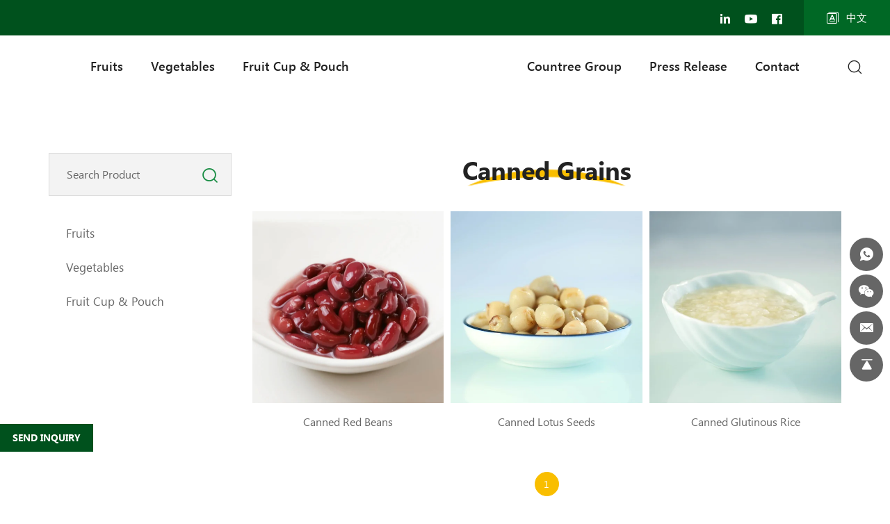

--- FILE ---
content_type: text/html; charset=utf-8
request_url: https://www.countreefood.com/product/canned-grains.html
body_size: 9904
content:
<!DOCTYPE html>
<html lang="en">
<head>
    <meta charset="utf-8">
    <meta name="viewport" content="width=device-width, initial-scale=1, shrink-to-fit=no,  user-scalable=yes, viewport-fit=cover" />
    <meta name="robots" content="index,follow">


    <title>Explore Countree Food&#39; s Premium Canned Fruits and Vegetables</title>
    <meta name="keywords" content="bulk canned fruit, low sugar canned fruit, low salt canned vegetables">
    <meta name="description" content="Browse Countree Food&#39;s full range of high-quality canned fruits and vegetables, including canned yellow Peaches, beets, jarred asparagus, and bulk canned corn etc. Trusted by global importers and food brands.">


    <link rel="canonical" href="https://www.countreefood.com/product/canned-grains.html">














    <script type="application/ld+json">
        {
    "@context": "https://schema.org",
    "@type": "ItemList",
    "name": "Canned Grains",
    "itemListElement": [
        {
            "@type": "ListItem",
            "position": 1,
            "url": "https://www.countreefood.com/252.html"
        },
        {
            "@type": "ListItem",
            "position": 2,
            "url": "https://www.countreefood.com/251.html"
        },
        {
            "@type": "ListItem",
            "position": 3,
            "url": "https://www.countreefood.com/canned-glutinous-rice.html"
        }
    ]
}    </script>
    <script type="application/ld+json">
    {
      "@context": "https://schema.org",
      "@type": "BreadcrumbList",
      "itemListElement": [
        {
          "@type": "ListItem",
          "position": 1,
          "name": "Home",
          "item": "https://www.countreefood.com"
        },
        {
          "@type": "ListItem",
          "position": 2,
          "name": "Canned Grains",
          "item": "https://www.countreefood.com/product/canned-grains.html"
        }
      ]
    }
    </script>




    <script type="text/javascript">
var _czc = _czc || [];
(function () {
  var um = document.createElement("script");
  um.src = "https://v1.cnzz.com/z.js?id=1280797257&async=1";
  var s = document.getElementsByTagName("script")[0];
  s.parentNode.insertBefore(um, s);
})();
</script>
    
<meta name="msvalidate.01" content="666EB651D928A5DDD82B0BE906797F61" />
<meta name="google-site-verification" content="7eaAzzXeLfT2I1op9G9pQzu-CHkTRLJxpQQBoIut2ZI" />
<meta name="google-site-verification" content="CpfLe6xJKl8ISHSXOFfGfudM9UEManS4VA0MHExHtHc" />
<meta name="google-site-verification" content="N-iArz22NIVZFzDrWJEPr71dpSRoq88Yx_ljGw2vUUk" />
<meta name="google-site-verification" content="PCrYdgEy0UTTggLMYwil1iYmqYaZSrDiaqvwzNL8PDk" />
<meta name="google-site-verification" content="pZ9r_W14I1Iqn8L_VWiZzgwex4jxTCs2YkfbQd01Nek" />
<meta name="google-site-verification" content="pZ9r_W14I1Iqn8L_VWiZzgwex4jxTCs2YkfbQd01Nek" />
<meta name="google-site-verification" content="tXz3qnkG-rg2a34mKDm7B4VbX7d0k3qr77Z8mBObG54" />
<meta name="google-site-verification" content="vXr19eXJnybaE42RI9EQBqCuO54_PIGUn7FqoDVuAX8" />

<!-- Start cookieyes banner --> 
<script id="cookieyes" src="https://cdn-cookieyes.com/client_data/0ea0139cddee1f9e6dc0580f/script.js" async></script> 
<!-- End cookieyes banner -->

<!-- Google tag (gtag.js) -->
<script async src="https://www.googletagmanager.com/gtag/js?id=G-9M0QN8GW19"></script>
<script>
  window.dataLayer = window.dataLayer || [];
  function gtag(){dataLayer.push(arguments);}
  gtag('js', new Date());
  gtag('config', 'G-9M0QN8GW19');
</script>

<!-- Google tag (gtag.js) -->
<script async src="https://www.googletagmanager.com/gtag/js?id=AW-16507791269"></script>
<script async src="https://www.googletagmanager.com/gtag/js?id=G-ZN2NJKPS6Q"></script>
<script>
  window.dataLayer = window.dataLayer || [];
  function gtag(){dataLayer.push(arguments);}
  gtag('js', new Date());
  gtag('config', 'AW-16507791269');
  gtag('config', 'G-ZN2NJKPS6Q');
</script>
<script>
    window.addEventListener('load', function(){
        //Dynamic Click Tracking
        document.addEventListener('click', function(e){
           //Target Declaration
           //Target href
           var target_href = e.target.attributes['href'] ? e.target.href : '';
           var target_closest_href = e.target.closest('a[href]') ? e.target.closest('a[href]').href : '';
        
           //Href Array if any
           var whatsapp_link = ['whatsapp.com', 'wa.me', 'wa.link', 'whatsapp:'];
        
           //Return if all target attributes is empty
           if(target_href === '' && target_closest_href === '') return;
        
           //OutboundClick if any
           //OutboundClick - Whatsapp
           for(var i = 0; i < whatsapp_link.length; i++){
              if(target_href.includes(whatsapp_link[i]) || target_closest_href.includes(whatsapp_link[i])){
                  gtag('event', 'conversion', {'send_to': 'AW-16507791269/-R5BCIGkxKUZEKXPw789'});
                  gtag('event', 'WhatsApp点击', { 'send_to': 'G-ZN2NJKPS6Q' });
              }
           }

           //OutboundClick - Email
           if(target_href.includes('mailto:') || target_closest_href.includes('mailto:')){
              gtag('event', 'conversion', {'send_to': 'AW-16507791269/KWt2CP6jxKUZEKXPw789'});
              gtag('event', '邮箱点击', { 'send_to': 'G-ZN2NJKPS6Q' });
           }
        });

        //Dynamic MouseUp Tracking
        document.addEventListener('mouseup', function(e){
           //Target Declaration
           //Target type
           var target_type = e.target.attributes['type'] ? e.target.type.toLowerCase() : '';
           var target_closest_type = e.target.closest('button[type]') ? e.target.closest('button[type]').type.toLowerCase() : '';
        
           //Return if all target attributes is empty
           if(target_type === '' && target_closest_type === '') return;
        
           //Form if any
           //Submit Form
           if(target_type.includes('submit') || target_closest_type.includes('submit')){
               //Declare Form
               var form = e.target.closest('form[class="form3"]');
           
               //Return if form empty
               if(form === null) return;
           
               //Decalre Input / Textarea
               var name = form.querySelector('input[name="fullname"]') ? form.querySelector('input[name="fullname"]').value : '';
               var email = form.querySelector('input[name="email"]') ? form.querySelector('input[name="email"]').value : '';
               var message = form.querySelector('textarea[name="content"]') ? form.querySelector('textarea[name="content"]').value : '';
               var emailFormat = /^\w+([\.-]?\w+)*@\w+([\.-]?\w+)*(\.\w{2,3})+$/;
               var emailVerified = emailFormat.test(email);
           
               //Form Submit Condition
               if( email !== '' && emailVerified == true && name !== '' && message !== ''){
                   gtag('event', 'conversion', {'send_to': 'AW-16507791269/3BpsCJbG6J4ZEKXPw789'});
                   gtag('event', '表单提交', { 'send_to': 'G-ZN2NJKPS6Q' });
               }
           }
        });
    });
</script>
<script type="text/javascript">
    (function(c,l,a,r,i,t,y){
        c[a]=c[a]||function(){(c[a].q=c[a].q||[]).push(arguments)};
        t=l.createElement(r);t.async=1;t.src="https://www.clarity.ms/tag/"+i;
        y=l.getElementsByTagName(r)[0];y.parentNode.insertBefore(t,y);
    })(window, document, "clarity", "script", "qv2eestxeg");
</script>


    <link rel="stylesheet preload" href="//vhost-ln-s03-cdn.hcwebsite.com/00621f7512e2fbdc472297bcab14c584/tpl/en_countreefood/assets/css/bootstrap.min.css?v=2OTgPArI">
    <link rel="stylesheet preload" href="//vhost-ln-s03-cdn.hcwebsite.com/00621f7512e2fbdc472297bcab14c584/tpl/en_countreefood/assets/js/slick/slick.css?v=2OTgPArI">
    <link rel="stylesheet preload" href="//vhost-ln-s03-cdn.hcwebsite.com/00621f7512e2fbdc472297bcab14c584/tpl/en_countreefood/assets/js/jquery.fancybox/jquery.fancybox.css?v=2OTgPArI">
    <link rel="stylesheet preload" href="//vhost-ln-s03-cdn.hcwebsite.com/00621f7512e2fbdc472297bcab14c584/tpl/en_countreefood/assets/css/iconfont/iconfont.css?v=2OTgPArI">
    <link rel="stylesheet preload" href="//vhost-ln-s03-cdn.hcwebsite.com/00621f7512e2fbdc472297bcab14c584/tpl/en_countreefood/assets/css/animate.min.css?v=2OTgPArI">
    <link rel="stylesheet preload" href="//vhost-ln-s03-cdn.hcwebsite.com/00621f7512e2fbdc472297bcab14c584/tpl/en_countreefood/assets/css/reset.css?v=2OTgPArI">
    <link rel="stylesheet preload" href="//vhost-ln-s03-cdn.hcwebsite.com/00621f7512e2fbdc472297bcab14c584/tpl/en_countreefood/assets/css/style.css?v2025.10.11.17.16.11&_=2OTgPArI">  
</head>

<body class="inside-body">
<div class="header">
    <div class="header-box">
        <div class="top">
            <div class="container clearfix">
                <div class="logo">
                    <a class="pic" href="/">
                        <img src="//vhost-ln-s03-cdn.hcwebsite.com/00621f7512e2fbdc472297bcab14c584/tpl/en_countreefood/assets/logo.svg?0&_=2OTgPArI" src2="/res/en/20250507/26967898811e538f.png" alt="Qingdao Countree Food Co., Ltd," style="min-height: 110px;" />
                    </a>
                </div>
                <div class="header-r">
	                <div class="nav">
	                    <div class="nav-box">
	                        <div class="tbl">
	                            <div class="tbl-cell">
	                                <ul class="nav-list1">
	                                                                                <li class="hidden-lg">
                                                <a href="/product/fruits.html"><span>Fruits</span></a>
                                                                                                    <ul class="nav-list2">
                                                                                                                    <li>
                                                                <a href="/product/canned-peaches.html"><span>Canned Yellow Peaches</span></a>
                                                            </li>
                                                                                                                    <li>
                                                                <a href="/product/canned-mixed-fruit.html"><span>Canned Mixed Fruit</span></a>
                                                            </li>
                                                                                                                    <li>
                                                                <a href="/product/canned-mandarin-oranges.html"><span>Canned Mandarin Oranges</span></a>
                                                            </li>
                                                                                                                    <li>
                                                                <a href="/product/canned-pears.html"><span>Canned Pears</span></a>
                                                            </li>
                                                                                                                    <li>
                                                                <a href="/product/canned-apple.html"><span>Canned Apple</span></a>
                                                            </li>
                                                                                                                    <li>
                                                                <a href="/product/canned-apricot.html"><span>Canned Apricot</span></a>
                                                            </li>
                                                                                                                    <li>
                                                                <a href="/product/canned-lychee.html"><span>Canned Lychee</span></a>
                                                            </li>
                                                                                                                    <li>
                                                                <a href="/product/canned-longan.html"><span>Canned Longan</span></a>
                                                            </li>
                                                                                                                    <li>
                                                                <a href="/product/canned-plum.html"><span>Canned Plum</span></a>
                                                            </li>
                                                                                                                    <li>
                                                                <a href="/product/canned-passionfruit.html"><span>Canned Passionfruit </span></a>
                                                            </li>
                                                                                                                    <li>
                                                                <a href="/product/canned-strawberry.html"><span>Canned Strawberry</span></a>
                                                            </li>
                                                                                                                    <li>
                                                                <a href="/product/canned-kiwi-fruit.html"><span>Canned Kiwi Fruit</span></a>
                                                            </li>
                                                                                                                    <li>
                                                                <a href="/product/canned-white-peach.html"><span>Canned White Peach</span></a>
                                                            </li>
                                                                                                                    <li>
                                                                <a href="/product/canned-berries.html"><span>Canned Berries</span></a>
                                                            </li>
                                                                                                                    <li>
                                                                <a href="/product/canned-grape.html"><span>Canned Grape</span></a>
                                                            </li>
                                                                                                                    <li>
                                                                <a href="/product/canned-jackfruit.html"><span>Canned Jackfruit</span></a>
                                                            </li>
                                                                                                                    <li>
                                                                <a href="/product/canned-mangos.html"><span>Canned Mangos</span></a>
                                                            </li>
                                                                                                                    <li>
                                                                <a href="/product/fruit-cup.html"><span>Fruit Cups</span></a>
                                                            </li>
                                                                                                                    <li>
                                                                <a href="/product/fruit-jelly.html"><span>Fruit Jelly</span></a>
                                                            </li>
                                                                                                                    <li>
                                                                <a href="/product/canned-cherry.html"><span>Canned Cherry</span></a>
                                                            </li>
                                                                                                                    <li>
                                                                <a href="/product/canned-prunes.html"><span>Canned Prunes</span></a>
                                                            </li>
                                                                                                            </ul>
                                                                                            </li>
	                                                                                <li class="hidden-lg">
                                                <a href="/product/vegetables.html"><span>Vegetables</span></a>
                                                                                                    <ul class="nav-list2">
                                                                                                                    <li>
                                                                <a href="/product/canned-asparagus.html"><span>Canned Asparagus</span></a>
                                                            </li>
                                                                                                                    <li>
                                                                <a href="/product/canned-sweet-corn.html"><span>Canned Sweet Corn</span></a>
                                                            </li>
                                                                                                                    <li>
                                                                <a href="/product/canned-sweet-pepper.html"><span>Canned Sweet Pepper</span></a>
                                                            </li>
                                                                                                                    <li>
                                                                <a href="/product/canned-beet-root.html"><span>Canned Beet Root</span></a>
                                                            </li>
                                                                                                                    <li>
                                                                <a href="/product/canned-potoatoes.html"><span>Canned Potoatoes</span></a>
                                                            </li>
                                                                                                                    <li>
                                                                <a href="/product/canned-tomatoes.html"><span>Canned  Tomatoes</span></a>
                                                            </li>
                                                                                                                    <li>
                                                                <a href="/product/canned-mushroom.html"><span>Canned Mushroom</span></a>
                                                            </li>
                                                                                                                    <li>
                                                                <a href="/product/canned-spinach.html"><span>Canned Spinach</span></a>
                                                            </li>
                                                                                                                    <li>
                                                                <a href="/product/canned-mixed-vegetables.html"><span>Canned Mixed Vegetables</span></a>
                                                            </li>
                                                                                                                    <li>
                                                                <a href="/product/canned-peas-beans.html"><span>Canned Peas & Beans</span></a>
                                                            </li>
                                                                                                                    <li>
                                                                <a href="/product/canned-baby-corn.html"><span>Canned Baby Corn</span></a>
                                                            </li>
                                                                                                                    <li>
                                                                <a href="/product/water-chestnut.html"><span>Canned Water Chestnut</span></a>
                                                            </li>
                                                                                                            </ul>
                                                                                            </li>
	                                                                                <li class="hidden-lg">
                                                <a href="/product/fruit-cup-pouch.html"><span>Fruit Cup & Pouch</span></a>
                                                                                                    <ul class="nav-list2">
                                                                                                                    <li>
                                                                <a href="/product/fruit-cups.html"><span>Fruit cups</span></a>
                                                            </li>
                                                                                                                    <li>
                                                                <a href="/product/apple-puree.html"><span>Apple puree</span></a>
                                                            </li>
                                                                                                                    <li>
                                                                <a href="/product/fruit-pouchs.html"><span>Fruit pouch</span></a>
                                                            </li>
                                                                                                                    <li>
                                                                <a href="/product/fruit-tubs.html"><span>Fruit Tubs</span></a>
                                                            </li>
                                                                                                                    <li>
                                                                <a href="/product/fruit-in-jelly.html"><span>Fruit in Jelly</span></a>
                                                            </li>
                                                                                                                    <li>
                                                                <a href="/product/fruit-juice-jelly.html"><span>Fruit Juice Jelly</span></a>
                                                            </li>
                                                                                                                    <li>
                                                                <a href="/product/popping-boba-jelly.html"><span>Popping Boba Jelly</span></a>
                                                            </li>
                                                                                                                    <li>
                                                                <a href="/product/protein-enriched-jelly.html"><span>Protein Enriched Jelly</span></a>
                                                            </li>
                                                                                                                    <li>
                                                                <a href="/product/fruit-jelly-pouch.html"><span>Fruit Jelly Pouch</span></a>
                                                            </li>
                                                                                                            </ul>
                                                                                            </li>
	                                                                                                                                                                <li class="hidden-lg">
                                                <a href="/capacity.html"><span>Countree Group</span></a>
                                                                                                    <ul class="nav-list2">
                                                                                                                    <li>
                                                                <a href="/about-us.html"><span>About Countree</span></a>
                                                            </li>
                                                                                                                    <li>
                                                                <a href="/capacity.html"><span>Production Capacity</span></a>
                                                            </li>
                                                                                                                    <li>
                                                                <a href="/cooperative-clients.html"><span>International Network</span></a>
                                                            </li>
                                                                                                                    <li>
                                                                <a href="/food-safety.html"><span>Food Quality</span></a>
                                                            </li>
                                                                                                                    <li>
                                                                <a href="/social-responsibility.html"><span>Social Responsibility</span></a>
                                                            </li>
                                                                                                            </ul>
                                                                                            </li>
                                                                                    <li class="hidden-lg">
                                                <a href="/news/company-news.html"><span>Press Release</span></a>
                                                                                                    <ul class="nav-list2">
                                                                                                                    <li>
                                                                <a href="/news/company-news.html"><span>Company News</span></a>
                                                            </li>
                                                                                                                    <li>
                                                                <a href="/news/industry-insights.html"><span>Industry Insights</span></a>
                                                            </li>
                                                                                                                    <li>
                                                                <a href="/news/crop-highlights.html"><span>Crop Highlights</span></a>
                                                            </li>
                                                                                                            </ul>
                                                                                            </li>
                                                                                    <li class="hidden-lg">
                                                <a href="/contact.html"><span>Contact</span></a>
                                                                                            </li>
                                        	                                </ul>
	                            </div>
	                        </div>
	                        <button class="nav-collapse nav-collapse-1">
	                            <span class="btn-line"></span>
	                            <span class="btn-line"></span>
	                            <span class="btn-line"></span>
	                        </button>
	                    </div>
	                </div>
                	<div class="share">
	                    <a class="iconfont icon-linkedin" href="https://www.linkedin.com/company/qingdao-countree-food-co-ltd/" target="_blank"></a>
	                    <a class="iconfont icon-youtube1" href="https://www.youtube.com/channel/UCkqT772empBcf2N_Ym6rsjA" target="_blank"></a>
	                    <a class="iconfont icon-facebook1" href="https://www.facebook.com/CountreeFood-100157032825204" target="_blank"></a>
	                </div>
                   <!--
                    <div class="cart">
                        <a href="/index.php?c=cart"><var class="cart_total">0</var></a>
                    </div>
                    -->
                    <div class="language-box">
                        <a class="cn" href="https://www.countreefood.cn/"><span>中文</span></a>
                        <a class="en hidden" href="https://www.countreefood.com/"><span>EN</span></a>
                    </div>
                    <div class="find hidden-lg"><a href="javascript:;"></a></div>
                    <!--<div id="google_translate_element" class="google-translate"></div>-->
                    <button class="nav-collapse nav-collapse-xs hidden-lg">
                        <span class="btn-line"></span>
                        <span class="btn-line"></span>
                        <span class="btn-line"></span>
                    </button>
                </div>
            </div>
        </div>
        <div class="bottom visible-lg-block">
            <div class="container">
                <ul class="pro-list">
                                            <li>
                            <a href="/product/fruits.html">Fruits</a>
                                                            <div class="pro-slide">
                                    <div class="container">
                                        <div class="slick-pro">
                                                                                            <div class="item">
                                                                                                            <a href="/product/canned-peaches.html" class="img-box">
                                                            <img data-lazy="//vhost-ln-s03-cdn.hcwebsite.com/00621f7512e2fbdc472297bcab14c584/data/thumb/res/en/20240806/f383732c57f04845.png_20240806101442_250x240.webp?v=2OTgPArI" src="//vhost-ln-s03-cdn.hcwebsite.com/00621f7512e2fbdc472297bcab14c584/tpl/en_countreefood/assets/js/jquery.lazyload/img/transparent.gif?v=2OTgPArI" width="500" height="580" alt="Canned Yellow Peaches" />
                                                        </a>
                                                        <div class="name"><a href="/product/canned-peaches.html">Canned Yellow Peaches</a></div>
                                                                                                    </div>
                                                                                            <div class="item">
                                                                                                            <a href="/product/canned-mixed-fruit.html" class="img-box">
                                                            <img data-lazy="//vhost-ln-s03-cdn.hcwebsite.com/00621f7512e2fbdc472297bcab14c584/data/thumb/res/en/20240806/84f98a8c95ceeb3d.png_20240806101606_250x240.webp?v=2OTgPArI" src="//vhost-ln-s03-cdn.hcwebsite.com/00621f7512e2fbdc472297bcab14c584/tpl/en_countreefood/assets/js/jquery.lazyload/img/transparent.gif?v=2OTgPArI" width="500" height="580" alt="Canned Mixed Fruit" />
                                                        </a>
                                                        <div class="name"><a href="/product/canned-mixed-fruit.html">Canned Mixed Fruit</a></div>
                                                                                                    </div>
                                                                                            <div class="item">
                                                                                                            <a href="/product/canned-mandarin-oranges.html" class="img-box">
                                                            <img data-lazy="//vhost-ln-s03-cdn.hcwebsite.com/00621f7512e2fbdc472297bcab14c584/data/thumb/res/en/20240806/e5a2917d381040dc.png_20240806101840_250x240.webp?v=2OTgPArI" src="//vhost-ln-s03-cdn.hcwebsite.com/00621f7512e2fbdc472297bcab14c584/tpl/en_countreefood/assets/js/jquery.lazyload/img/transparent.gif?v=2OTgPArI" width="500" height="580" alt="Canned Mandarin Oranges" />
                                                        </a>
                                                        <div class="name"><a href="/product/canned-mandarin-oranges.html">Canned Mandarin Oranges</a></div>
                                                                                                    </div>
                                                                                            <div class="item">
                                                                                                            <a href="/product/canned-pears.html" class="img-box">
                                                            <img data-lazy="//vhost-ln-s03-cdn.hcwebsite.com/00621f7512e2fbdc472297bcab14c584/data/thumb/res/en/20240806/7a1409884a2b1a5a.png_20240806101933_250x240.webp?v=2OTgPArI" src="//vhost-ln-s03-cdn.hcwebsite.com/00621f7512e2fbdc472297bcab14c584/tpl/en_countreefood/assets/js/jquery.lazyload/img/transparent.gif?v=2OTgPArI" width="500" height="580" alt="Canned Pears" />
                                                        </a>
                                                        <div class="name"><a href="/product/canned-pears.html">Canned Pears</a></div>
                                                                                                    </div>
                                                                                            <div class="item">
                                                                                                            <a href="/product/canned-apple.html" class="img-box">
                                                            <img data-lazy="//vhost-ln-s03-cdn.hcwebsite.com/00621f7512e2fbdc472297bcab14c584/data/thumb/res/en/20240806/16d5f8b695a3560d.png_20240806101954_250x240.webp?v=2OTgPArI" src="//vhost-ln-s03-cdn.hcwebsite.com/00621f7512e2fbdc472297bcab14c584/tpl/en_countreefood/assets/js/jquery.lazyload/img/transparent.gif?v=2OTgPArI" width="500" height="580" alt="Canned Apple" />
                                                        </a>
                                                        <div class="name"><a href="/product/canned-apple.html">Canned Apple</a></div>
                                                                                                    </div>
                                                                                            <div class="item">
                                                                                                            <a href="/product/canned-apricot.html" class="img-box">
                                                            <img data-lazy="//vhost-ln-s03-cdn.hcwebsite.com/00621f7512e2fbdc472297bcab14c584/data/thumb/res/en/20240806/fdb8926cc1068270.png_20240806102052_250x240.webp?v=2OTgPArI" src="//vhost-ln-s03-cdn.hcwebsite.com/00621f7512e2fbdc472297bcab14c584/tpl/en_countreefood/assets/js/jquery.lazyload/img/transparent.gif?v=2OTgPArI" width="500" height="580" alt="Canned Apricot" />
                                                        </a>
                                                        <div class="name"><a href="/product/canned-apricot.html">Canned Apricot</a></div>
                                                                                                    </div>
                                                                                            <div class="item">
                                                                                                            <a href="/product/canned-lychee.html" class="img-box">
                                                            <img data-lazy="//vhost-ln-s03-cdn.hcwebsite.com/00621f7512e2fbdc472297bcab14c584/data/thumb/res/en/20240806/eca8bd749b83706b.png_20240806102215_250x240.webp?v=2OTgPArI" src="//vhost-ln-s03-cdn.hcwebsite.com/00621f7512e2fbdc472297bcab14c584/tpl/en_countreefood/assets/js/jquery.lazyload/img/transparent.gif?v=2OTgPArI" width="500" height="580" alt="Canned Lychee" />
                                                        </a>
                                                        <div class="name"><a href="/product/canned-lychee.html">Canned Lychee</a></div>
                                                                                                    </div>
                                                                                            <div class="item">
                                                                                                            <a href="/product/canned-longan.html" class="img-box">
                                                            <img data-lazy="//vhost-ln-s03-cdn.hcwebsite.com/00621f7512e2fbdc472297bcab14c584/data/thumb/res/en/20240806/ae8558914428d5dc.png_20240806102238_250x240.webp?v=2OTgPArI" src="//vhost-ln-s03-cdn.hcwebsite.com/00621f7512e2fbdc472297bcab14c584/tpl/en_countreefood/assets/js/jquery.lazyload/img/transparent.gif?v=2OTgPArI" width="500" height="580" alt="Canned Longan" />
                                                        </a>
                                                        <div class="name"><a href="/product/canned-longan.html">Canned Longan</a></div>
                                                                                                    </div>
                                                                                            <div class="item">
                                                                                                            <a href="/product/canned-plum.html" class="img-box">
                                                            <img data-lazy="//vhost-ln-s03-cdn.hcwebsite.com/00621f7512e2fbdc472297bcab14c584/data/thumb/res/en/20240806/3cddecb0beaf8011.png_20240806104658_250x240.webp?v=2OTgPArI" src="//vhost-ln-s03-cdn.hcwebsite.com/00621f7512e2fbdc472297bcab14c584/tpl/en_countreefood/assets/js/jquery.lazyload/img/transparent.gif?v=2OTgPArI" width="500" height="580" alt="Canned Plum" />
                                                        </a>
                                                        <div class="name"><a href="/product/canned-plum.html">Canned Plum</a></div>
                                                                                                    </div>
                                                                                            <div class="item">
                                                                                                            <a href="/product/canned-passionfruit.html" class="img-box">
                                                            <img data-lazy="//vhost-ln-s03-cdn.hcwebsite.com/00621f7512e2fbdc472297bcab14c584/data/thumb/res/en/20240806/0301eb3274341a76.png_20240806102302_250x240.webp?v=2OTgPArI" src="//vhost-ln-s03-cdn.hcwebsite.com/00621f7512e2fbdc472297bcab14c584/tpl/en_countreefood/assets/js/jquery.lazyload/img/transparent.gif?v=2OTgPArI" width="500" height="580" alt="Canned Passionfruit " />
                                                        </a>
                                                        <div class="name"><a href="/product/canned-passionfruit.html">Canned Passionfruit </a></div>
                                                                                                    </div>
                                                                                            <div class="item">
                                                                                                            <a href="/product/canned-strawberry.html" class="img-box">
                                                            <img data-lazy="//vhost-ln-s03-cdn.hcwebsite.com/00621f7512e2fbdc472297bcab14c584/data/thumb/res/en/20240806/9ec6d4efe03eec0b.png_20240806102112_250x240.webp?v=2OTgPArI" src="//vhost-ln-s03-cdn.hcwebsite.com/00621f7512e2fbdc472297bcab14c584/tpl/en_countreefood/assets/js/jquery.lazyload/img/transparent.gif?v=2OTgPArI" width="500" height="580" alt="Canned Strawberry" />
                                                        </a>
                                                        <div class="name"><a href="/product/canned-strawberry.html">Canned Strawberry</a></div>
                                                                                                    </div>
                                                                                            <div class="item">
                                                                                                            <a href="/product/canned-kiwi-fruit.html" class="img-box">
                                                            <img data-lazy="//vhost-ln-s03-cdn.hcwebsite.com/00621f7512e2fbdc472297bcab14c584/data/thumb/res/en/20240806/67f85714a94112e3.png_20240806102152_250x240.webp?v=2OTgPArI" src="//vhost-ln-s03-cdn.hcwebsite.com/00621f7512e2fbdc472297bcab14c584/tpl/en_countreefood/assets/js/jquery.lazyload/img/transparent.gif?v=2OTgPArI" width="500" height="580" alt="Canned Kiwi Fruit" />
                                                        </a>
                                                        <div class="name"><a href="/product/canned-kiwi-fruit.html">Canned Kiwi Fruit</a></div>
                                                                                                    </div>
                                                                                            <div class="item">
                                                                                                            <a href="/product/canned-white-peach.html" class="img-box">
                                                            <img data-lazy="//vhost-ln-s03-cdn.hcwebsite.com/00621f7512e2fbdc472297bcab14c584/data/thumb/res/en/20240806/9ca42384766feeb0.png_20240806104747_250x240.webp?v=2OTgPArI" src="//vhost-ln-s03-cdn.hcwebsite.com/00621f7512e2fbdc472297bcab14c584/tpl/en_countreefood/assets/js/jquery.lazyload/img/transparent.gif?v=2OTgPArI" width="500" height="580" alt="Canned White Peach" />
                                                        </a>
                                                        <div class="name"><a href="/product/canned-white-peach.html">Canned White Peach</a></div>
                                                                                                    </div>
                                                                                            <div class="item">
                                                                                                            <a href="/product/canned-berries.html" class="img-box">
                                                            <img data-lazy="//vhost-ln-s03-cdn.hcwebsite.com/00621f7512e2fbdc472297bcab14c584/data/thumb/res/en/20251127/8ab8063de8342cc3.png_20251127154938_250x240.webp?v=2OTgPArI" src="//vhost-ln-s03-cdn.hcwebsite.com/00621f7512e2fbdc472297bcab14c584/tpl/en_countreefood/assets/js/jquery.lazyload/img/transparent.gif?v=2OTgPArI" width="500" height="580" alt="Canned Berries" />
                                                        </a>
                                                        <div class="name"><a href="/product/canned-berries.html">Canned Berries</a></div>
                                                                                                    </div>
                                                                                            <div class="item">
                                                                                                            <a href="/product/canned-grape.html" class="img-box">
                                                            <img data-lazy="//vhost-ln-s03-cdn.hcwebsite.com/00621f7512e2fbdc472297bcab14c584/data/thumb/res/en/20240806/9e95392c8e8c4036.png_20240806104728_250x240.webp?v=2OTgPArI" src="//vhost-ln-s03-cdn.hcwebsite.com/00621f7512e2fbdc472297bcab14c584/tpl/en_countreefood/assets/js/jquery.lazyload/img/transparent.gif?v=2OTgPArI" width="500" height="580" alt="Canned Grape" />
                                                        </a>
                                                        <div class="name"><a href="/product/canned-grape.html">Canned Grape</a></div>
                                                                                                    </div>
                                                                                            <div class="item">
                                                                                                            <a href="/product/canned-jackfruit.html" class="img-box">
                                                            <img data-lazy="//vhost-ln-s03-cdn.hcwebsite.com/00621f7512e2fbdc472297bcab14c584/data/thumb/res/en/20220712/d815caf5c29ec327.jpg_20220712172425_250x240.webp?v=2OTgPArI" src="//vhost-ln-s03-cdn.hcwebsite.com/00621f7512e2fbdc472297bcab14c584/tpl/en_countreefood/assets/js/jquery.lazyload/img/transparent.gif?v=2OTgPArI" width="500" height="580" alt="Canned Jackfruit" />
                                                        </a>
                                                        <div class="name"><a href="/product/canned-jackfruit.html">Canned Jackfruit</a></div>
                                                                                                    </div>
                                                                                            <div class="item">
                                                                                                            <a href="/product/canned-mangos.html" class="img-box">
                                                            <img data-lazy="//vhost-ln-s03-cdn.hcwebsite.com/00621f7512e2fbdc472297bcab14c584/data/thumb/res/en/20240806/b42c7d99077d2899.png_20240806102431_250x240.webp?v=2OTgPArI" src="//vhost-ln-s03-cdn.hcwebsite.com/00621f7512e2fbdc472297bcab14c584/tpl/en_countreefood/assets/js/jquery.lazyload/img/transparent.gif?v=2OTgPArI" width="500" height="580" alt="Canned Mangos" />
                                                        </a>
                                                        <div class="name"><a href="/product/canned-mangos.html">Canned Mangos</a></div>
                                                                                                    </div>
                                                                                            <div class="item">
                                                                                                            <a href="/product/fruit-cup.html" class="img-box">
                                                            <img data-lazy="//vhost-ln-s03-cdn.hcwebsite.com/00621f7512e2fbdc472297bcab14c584/data/thumb/res/en/20240806/29449a443bd61fb6.png_20240806102459_250x240.webp?v=2OTgPArI" src="//vhost-ln-s03-cdn.hcwebsite.com/00621f7512e2fbdc472297bcab14c584/tpl/en_countreefood/assets/js/jquery.lazyload/img/transparent.gif?v=2OTgPArI" width="500" height="580" alt="Fruit Cups" />
                                                        </a>
                                                        <div class="name"><a href="/product/fruit-cup.html">Fruit Cups</a></div>
                                                                                                    </div>
                                                                                            <div class="item">
                                                                                                            <a href="/product/fruit-jelly.html" class="img-box">
                                                            <img data-lazy="//vhost-ln-s03-cdn.hcwebsite.com/00621f7512e2fbdc472297bcab14c584/data/thumb/res/en/20240806/d5a7e4570542f6c2.png_20240806103536_250x240.webp?v=2OTgPArI" src="//vhost-ln-s03-cdn.hcwebsite.com/00621f7512e2fbdc472297bcab14c584/tpl/en_countreefood/assets/js/jquery.lazyload/img/transparent.gif?v=2OTgPArI" width="500" height="580" alt="Fruit Jelly" />
                                                        </a>
                                                        <div class="name"><a href="/product/fruit-jelly.html">Fruit Jelly</a></div>
                                                                                                    </div>
                                                                                            <div class="item">
                                                                                                            <a href="/product/canned-cherry.html" class="img-box">
                                                            <img data-lazy="//vhost-ln-s03-cdn.hcwebsite.com/00621f7512e2fbdc472297bcab14c584/data/thumb/res/en/20251127/6b981ad6059912c2.png_20251127155008_250x240.webp?v=2OTgPArI" src="//vhost-ln-s03-cdn.hcwebsite.com/00621f7512e2fbdc472297bcab14c584/tpl/en_countreefood/assets/js/jquery.lazyload/img/transparent.gif?v=2OTgPArI" width="500" height="580" alt="Canned Cherry" />
                                                        </a>
                                                        <div class="name"><a href="/product/canned-cherry.html">Canned Cherry</a></div>
                                                                                                    </div>
                                                                                            <div class="item">
                                                                                                            <a href="/product/canned-prunes.html" class="img-box">
                                                            <img data-lazy="//vhost-ln-s03-cdn.hcwebsite.com/00621f7512e2fbdc472297bcab14c584/data/thumb/res/en/20251127/cf660b7db0426166.png_20251127155311_250x240.webp?v=2OTgPArI" src="//vhost-ln-s03-cdn.hcwebsite.com/00621f7512e2fbdc472297bcab14c584/tpl/en_countreefood/assets/js/jquery.lazyload/img/transparent.gif?v=2OTgPArI" width="500" height="580" alt="Canned Prunes" />
                                                        </a>
                                                        <div class="name"><a href="/product/canned-prunes.html">Canned Prunes</a></div>
                                                                                                    </div>
                                                                                    </div>
                                    </div>
                                </div>
                                                    </li>
                                            <li>
                            <a href="/product/vegetables.html">Vegetables</a>
                                                            <div class="pro-slide">
                                    <div class="container">
                                        <div class="slick-pro">
                                                                                            <div class="item">
                                                                                                            <a href="/product/canned-asparagus.html" class="img-box">
                                                            <img data-lazy="//vhost-ln-s03-cdn.hcwebsite.com/00621f7512e2fbdc472297bcab14c584/data/thumb/res/en/20240806/asparagus_f5842617.png_20240806102614_250x240.webp?v=2OTgPArI" src="//vhost-ln-s03-cdn.hcwebsite.com/00621f7512e2fbdc472297bcab14c584/tpl/en_countreefood/assets/js/jquery.lazyload/img/transparent.gif?v=2OTgPArI" width="500" height="580" alt="Canned Asparagus" />
                                                        </a>
                                                        <div class="name"><a href="/product/canned-asparagus.html">Canned Asparagus</a></div>
                                                                                                    </div>
                                                                                            <div class="item">
                                                                                                            <a href="/product/canned-sweet-corn.html" class="img-box">
                                                            <img data-lazy="//vhost-ln-s03-cdn.hcwebsite.com/00621f7512e2fbdc472297bcab14c584/data/thumb/res/en/20240806/0d101c7e725c8560.png_20240806102702_250x240.webp?v=2OTgPArI" src="//vhost-ln-s03-cdn.hcwebsite.com/00621f7512e2fbdc472297bcab14c584/tpl/en_countreefood/assets/js/jquery.lazyload/img/transparent.gif?v=2OTgPArI" width="500" height="580" alt="Canned Sweet Corn" />
                                                        </a>
                                                        <div class="name"><a href="/product/canned-sweet-corn.html">Canned Sweet Corn</a></div>
                                                                                                    </div>
                                                                                            <div class="item">
                                                                                                            <a href="/product/canned-sweet-pepper.html" class="img-box">
                                                            <img data-lazy="//vhost-ln-s03-cdn.hcwebsite.com/00621f7512e2fbdc472297bcab14c584/data/thumb/res/en/20240806/1185524e2912e361.png_20240806102635_250x240.webp?v=2OTgPArI" src="//vhost-ln-s03-cdn.hcwebsite.com/00621f7512e2fbdc472297bcab14c584/tpl/en_countreefood/assets/js/jquery.lazyload/img/transparent.gif?v=2OTgPArI" width="500" height="580" alt="Canned Sweet Pepper" />
                                                        </a>
                                                        <div class="name"><a href="/product/canned-sweet-pepper.html">Canned Sweet Pepper</a></div>
                                                                                                    </div>
                                                                                            <div class="item">
                                                                                                            <a href="/product/canned-beet-root.html" class="img-box">
                                                            <img data-lazy="//vhost-ln-s03-cdn.hcwebsite.com/00621f7512e2fbdc472297bcab14c584/data/thumb/res/en/20240806/c3de7dd1d95da228.png_20240806103013_250x240.webp?v=2OTgPArI" src="//vhost-ln-s03-cdn.hcwebsite.com/00621f7512e2fbdc472297bcab14c584/tpl/en_countreefood/assets/js/jquery.lazyload/img/transparent.gif?v=2OTgPArI" width="500" height="580" alt="Canned Beet Root" />
                                                        </a>
                                                        <div class="name"><a href="/product/canned-beet-root.html">Canned Beet Root</a></div>
                                                                                                    </div>
                                                                                            <div class="item">
                                                                                                            <a href="/product/canned-potoatoes.html" class="img-box">
                                                            <img data-lazy="//vhost-ln-s03-cdn.hcwebsite.com/00621f7512e2fbdc472297bcab14c584/data/thumb/res/en/20240806/df0fa00b0a961281.png_20240806103217_250x240.webp?v=2OTgPArI" src="//vhost-ln-s03-cdn.hcwebsite.com/00621f7512e2fbdc472297bcab14c584/tpl/en_countreefood/assets/js/jquery.lazyload/img/transparent.gif?v=2OTgPArI" width="500" height="580" alt="Canned Potoatoes" />
                                                        </a>
                                                        <div class="name"><a href="/product/canned-potoatoes.html">Canned Potoatoes</a></div>
                                                                                                    </div>
                                                                                            <div class="item">
                                                                                                            <a href="/product/canned-tomatoes.html" class="img-box">
                                                            <img data-lazy="//vhost-ln-s03-cdn.hcwebsite.com/00621f7512e2fbdc472297bcab14c584/data/thumb/res/en/20240806/a080496ec28ac166.png_20240806103319_250x240.webp?v=2OTgPArI" src="//vhost-ln-s03-cdn.hcwebsite.com/00621f7512e2fbdc472297bcab14c584/tpl/en_countreefood/assets/js/jquery.lazyload/img/transparent.gif?v=2OTgPArI" width="500" height="580" alt="Canned  Tomatoes" />
                                                        </a>
                                                        <div class="name"><a href="/product/canned-tomatoes.html">Canned  Tomatoes</a></div>
                                                                                                    </div>
                                                                                            <div class="item">
                                                                                                            <a href="/product/canned-mushroom.html" class="img-box">
                                                            <img data-lazy="//vhost-ln-s03-cdn.hcwebsite.com/00621f7512e2fbdc472297bcab14c584/data/thumb/res/en/20240806/c62ac546b0dc5081.png_20240806110056_250x240.webp?v=2OTgPArI" src="//vhost-ln-s03-cdn.hcwebsite.com/00621f7512e2fbdc472297bcab14c584/tpl/en_countreefood/assets/js/jquery.lazyload/img/transparent.gif?v=2OTgPArI" width="500" height="580" alt="Canned Mushroom" />
                                                        </a>
                                                        <div class="name"><a href="/product/canned-mushroom.html">Canned Mushroom</a></div>
                                                                                                    </div>
                                                                                            <div class="item">
                                                                                                            <a href="/product/canned-spinach.html" class="img-box">
                                                            <img data-lazy="//vhost-ln-s03-cdn.hcwebsite.com/00621f7512e2fbdc472297bcab14c584/data/thumb/res/en/20240806/b85c8ea31abdb5dc.png_20240806103035_250x240.webp?v=2OTgPArI" src="//vhost-ln-s03-cdn.hcwebsite.com/00621f7512e2fbdc472297bcab14c584/tpl/en_countreefood/assets/js/jquery.lazyload/img/transparent.gif?v=2OTgPArI" width="500" height="580" alt="Canned Spinach" />
                                                        </a>
                                                        <div class="name"><a href="/product/canned-spinach.html">Canned Spinach</a></div>
                                                                                                    </div>
                                                                                            <div class="item">
                                                                                                            <a href="/product/canned-mixed-vegetables.html" class="img-box">
                                                            <img data-lazy="//vhost-ln-s03-cdn.hcwebsite.com/00621f7512e2fbdc472297bcab14c584/data/thumb/res/en/20240806/dffce474a6d29951.png_20240806103129_250x240.webp?v=2OTgPArI" src="//vhost-ln-s03-cdn.hcwebsite.com/00621f7512e2fbdc472297bcab14c584/tpl/en_countreefood/assets/js/jquery.lazyload/img/transparent.gif?v=2OTgPArI" width="500" height="580" alt="Canned Mixed Vegetables" />
                                                        </a>
                                                        <div class="name"><a href="/product/canned-mixed-vegetables.html">Canned Mixed Vegetables</a></div>
                                                                                                    </div>
                                                                                            <div class="item">
                                                                                                            <a href="/product/canned-peas-beans.html" class="img-box">
                                                            <img data-lazy="//vhost-ln-s03-cdn.hcwebsite.com/00621f7512e2fbdc472297bcab14c584/data/thumb/res/en/20240806/f179e4ee3a21bd14.png_20240806103152_250x240.webp?v=2OTgPArI" src="//vhost-ln-s03-cdn.hcwebsite.com/00621f7512e2fbdc472297bcab14c584/tpl/en_countreefood/assets/js/jquery.lazyload/img/transparent.gif?v=2OTgPArI" width="500" height="580" alt="Canned Peas & Beans" />
                                                        </a>
                                                        <div class="name"><a href="/product/canned-peas-beans.html">Canned Peas & Beans</a></div>
                                                                                                    </div>
                                                                                            <div class="item">
                                                                                                            <a href="/product/canned-baby-corn.html" class="img-box">
                                                            <img data-lazy="//vhost-ln-s03-cdn.hcwebsite.com/00621f7512e2fbdc472297bcab14c584/data/thumb/res/en/20220808/bc_afc2c821.jpg_20220808164917_250x240.webp?v=2OTgPArI" src="//vhost-ln-s03-cdn.hcwebsite.com/00621f7512e2fbdc472297bcab14c584/tpl/en_countreefood/assets/js/jquery.lazyload/img/transparent.gif?v=2OTgPArI" width="500" height="580" alt="Canned Baby Corn" />
                                                        </a>
                                                        <div class="name"><a href="/product/canned-baby-corn.html">Canned Baby Corn</a></div>
                                                                                                    </div>
                                                                                            <div class="item">
                                                                                                            <a href="/product/water-chestnut.html" class="img-box">
                                                            <img data-lazy="//vhost-ln-s03-cdn.hcwebsite.com/00621f7512e2fbdc472297bcab14c584/data/thumb/res/en/20240806/9d868d3c98064f01.png_20240806105935_250x240.webp?v=2OTgPArI" src="//vhost-ln-s03-cdn.hcwebsite.com/00621f7512e2fbdc472297bcab14c584/tpl/en_countreefood/assets/js/jquery.lazyload/img/transparent.gif?v=2OTgPArI" width="500" height="580" alt="Canned Water Chestnut" />
                                                        </a>
                                                        <div class="name"><a href="/product/water-chestnut.html">Canned Water Chestnut</a></div>
                                                                                                    </div>
                                                                                    </div>
                                    </div>
                                </div>
                                                    </li>
                                            <li>
                            <a href="/product/fruit-cup-pouch.html">Fruit Cup & Pouch</a>
                                                            <div class="pro-slide">
                                    <div class="container">
                                        <div class="slick-pro">
                                                                                            <div class="item">
                                                                                                            <a href="/product/fruit-cups.html" class="img-box">
                                                            <img data-lazy="//vhost-ln-s03-cdn.hcwebsite.com/00621f7512e2fbdc472297bcab14c584/data/thumb/res/en/20240806/d5e9d9785e43b3eb.png_20240806103520_250x240.webp?v=2OTgPArI" src="//vhost-ln-s03-cdn.hcwebsite.com/00621f7512e2fbdc472297bcab14c584/tpl/en_countreefood/assets/js/jquery.lazyload/img/transparent.gif?v=2OTgPArI" width="500" height="580" alt="Fruit cups" />
                                                        </a>
                                                        <div class="name"><a href="/product/fruit-cups.html">Fruit cups</a></div>
                                                                                                    </div>
                                                                                            <div class="item">
                                                                                                            <a href="/product/apple-puree.html" class="img-box">
                                                            <img data-lazy="//vhost-ln-s03-cdn.hcwebsite.com/00621f7512e2fbdc472297bcab14c584/data/thumb/res/en/20240806/1cf64ab3c9276932.png_20240806103500_250x240.webp?v=2OTgPArI" src="//vhost-ln-s03-cdn.hcwebsite.com/00621f7512e2fbdc472297bcab14c584/tpl/en_countreefood/assets/js/jquery.lazyload/img/transparent.gif?v=2OTgPArI" width="500" height="580" alt="Apple puree" />
                                                        </a>
                                                        <div class="name"><a href="/product/apple-puree.html">Apple puree</a></div>
                                                                                                    </div>
                                                                                            <div class="item">
                                                                                                            <a href="/product/fruit-pouchs.html" class="img-box">
                                                            <img data-lazy="//vhost-ln-s03-cdn.hcwebsite.com/00621f7512e2fbdc472297bcab14c584/data/thumb/res/en/20240806/b789a72502cf4d28.png_20240806104611_250x240.webp?v=2OTgPArI" src="//vhost-ln-s03-cdn.hcwebsite.com/00621f7512e2fbdc472297bcab14c584/tpl/en_countreefood/assets/js/jquery.lazyload/img/transparent.gif?v=2OTgPArI" width="500" height="580" alt="Fruit pouch" />
                                                        </a>
                                                        <div class="name"><a href="/product/fruit-pouchs.html">Fruit pouch</a></div>
                                                                                                    </div>
                                                                                            <div class="item">
                                                                                                            <a href="/product/fruit-tubs.html" class="img-box">
                                                            <img data-lazy="//vhost-ln-s03-cdn.hcwebsite.com/00621f7512e2fbdc472297bcab14c584/data/thumb/res/en/20240806/9c01a98d55a8694c.png_20240806104631_250x240.webp?v=2OTgPArI" src="//vhost-ln-s03-cdn.hcwebsite.com/00621f7512e2fbdc472297bcab14c584/tpl/en_countreefood/assets/js/jquery.lazyload/img/transparent.gif?v=2OTgPArI" width="500" height="580" alt="Fruit Tubs" />
                                                        </a>
                                                        <div class="name"><a href="/product/fruit-tubs.html">Fruit Tubs</a></div>
                                                                                                    </div>
                                                                                            <div class="item">
                                                                                                            <a href="/product/fruit-in-jelly.html" class="img-box">
                                                            <img data-lazy="//vhost-ln-s03-cdn.hcwebsite.com/00621f7512e2fbdc472297bcab14c584/data/thumb/res/en/20240806/a867ff65e67ffc1f.png_20240806111133_250x240.webp?v=2OTgPArI" src="//vhost-ln-s03-cdn.hcwebsite.com/00621f7512e2fbdc472297bcab14c584/tpl/en_countreefood/assets/js/jquery.lazyload/img/transparent.gif?v=2OTgPArI" width="500" height="580" alt="Fruit in Jelly" />
                                                        </a>
                                                        <div class="name"><a href="/product/fruit-in-jelly.html">Fruit in Jelly</a></div>
                                                                                                    </div>
                                                                                            <div class="item">
                                                                                                            <a href="/product/fruit-juice-jelly.html" class="img-box">
                                                            <img data-lazy="//vhost-ln-s03-cdn.hcwebsite.com/00621f7512e2fbdc472297bcab14c584/data/thumb/res/en/20251208/d07c9ecbd473eb01.jpg_20251208161140_250x240.webp?v=2OTgPArI" src="//vhost-ln-s03-cdn.hcwebsite.com/00621f7512e2fbdc472297bcab14c584/tpl/en_countreefood/assets/js/jquery.lazyload/img/transparent.gif?v=2OTgPArI" width="500" height="580" alt="Fruit Juice Jelly" />
                                                        </a>
                                                        <div class="name"><a href="/product/fruit-juice-jelly.html">Fruit Juice Jelly</a></div>
                                                                                                    </div>
                                                                                            <div class="item">
                                                                                                            <a href="/product/popping-boba-jelly.html" class="img-box">
                                                            <img data-lazy="//vhost-ln-s03-cdn.hcwebsite.com/00621f7512e2fbdc472297bcab14c584/data/thumb/res/en/20251208/474e2d4a396957ec.jpg_20251208161321_250x240.webp?v=2OTgPArI" src="//vhost-ln-s03-cdn.hcwebsite.com/00621f7512e2fbdc472297bcab14c584/tpl/en_countreefood/assets/js/jquery.lazyload/img/transparent.gif?v=2OTgPArI" width="500" height="580" alt="Popping Boba Jelly" />
                                                        </a>
                                                        <div class="name"><a href="/product/popping-boba-jelly.html">Popping Boba Jelly</a></div>
                                                                                                    </div>
                                                                                            <div class="item">
                                                                                                            <a href="/product/protein-enriched-jelly.html" class="img-box">
                                                            <img data-lazy="//vhost-ln-s03-cdn.hcwebsite.com/00621f7512e2fbdc472297bcab14c584/data/thumb/_19700101080000_250x240.webp?v=2OTgPArI" src="//vhost-ln-s03-cdn.hcwebsite.com/00621f7512e2fbdc472297bcab14c584/tpl/en_countreefood/assets/js/jquery.lazyload/img/transparent.gif?v=2OTgPArI" width="500" height="580" alt="Protein Enriched Jelly" />
                                                        </a>
                                                        <div class="name"><a href="/product/protein-enriched-jelly.html">Protein Enriched Jelly</a></div>
                                                                                                    </div>
                                                                                            <div class="item">
                                                                                                            <a href="/product/fruit-jelly-pouch.html" class="img-box">
                                                            <img data-lazy="//vhost-ln-s03-cdn.hcwebsite.com/00621f7512e2fbdc472297bcab14c584/data/thumb/_19700101080000_250x240.webp?v=2OTgPArI" src="//vhost-ln-s03-cdn.hcwebsite.com/00621f7512e2fbdc472297bcab14c584/tpl/en_countreefood/assets/js/jquery.lazyload/img/transparent.gif?v=2OTgPArI" width="500" height="580" alt="Fruit Jelly Pouch" />
                                                        </a>
                                                        <div class="name"><a href="/product/fruit-jelly-pouch.html">Fruit Jelly Pouch</a></div>
                                                                                                    </div>
                                                                                    </div>
                                    </div>
                                </div>
                                                    </li>
                    
                                                                <li>
                            <a href="/capacity.html">Countree Group</a>
                            <div class="pro-slide pro-slide2"> 
                                <div class="container">
                                                                            <div class="pic">
                                            <div class="img-box">
                                                <img src="//vhost-ln-s03-cdn.hcwebsite.com/00621f7512e2fbdc472297bcab14c584/data/thumb/res/en/20251014/d8d194ee-40bf-45d0-97fe-d24097732954_4d9b1823.jpg_20251014091657_340x200.webp?v=2OTgPArI" width="340" height="200" alt="d8d194ee-40bf-45d0-97fe-d24097732954" >
                                            </div>
                                        </div>
                                                                                                                <div class="lists">
                                            <ul class="">
                                                                                                    <li><a href="/about-us.html">About Countree</a></li>
                                                                                                    <li><a href="/capacity.html">Production Capacity</a></li>
                                                                                                    <li><a href="/cooperative-clients.html">International Network</a></li>
                                                                                                    <li><a href="/food-safety.html">Food Quality</a></li>
                                                                                                    <li><a href="/social-responsibility.html">Social Responsibility</a></li>
                                                                                            </ul>
                                        </div>
                                                                    </div>
                            </div>
                        </li>
                                            <li>
                            <a href="/news/company-news.html">Press Release</a>
                            <div class="pro-slide pro-slide2"> 
                                <div class="container">
                                                                            <div class="pic">
                                            <div class="img-box">
                                                <img src="//vhost-ln-s03-cdn.hcwebsite.com/00621f7512e2fbdc472297bcab14c584/data/thumb/res/en/20250722/2_98363af0.jpg_20250722172016_340x200.webp?v=2OTgPArI" width="340" height="200" alt="2" >
                                            </div>
                                        </div>
                                                                                                                <div class="lists">
                                            <ul class="">
                                                                                                   <li><a href="/news/company-news.html">Company News</a></li>
                                                                                                    <li><a href="/news/industry-insights.html">Industry Insights</a></li>
                                                                                                    <li><a href="/news/crop-highlights.html">Crop Highlights</a></li>
                                                                                            </ul>
                                        </div>
                                                                    </div>
                            </div>
                        </li>
                                            <li>
                            <a href="/contact.html">Contact</a>
                            <div class="pro-slide pro-slide2"> 
                                <div class="container">
                                                                                                        </div>
                            </div>
                        </li>
                    

                    <!-- <li><a href="/contact.html">Contact</a></li> -->
                </ul>

                <div class="find visible-lg-inline-block"><a href="javascript:;"></a></div>
            </div>
        </div>
        <div class="search-wrap">
            <form class="search-box" action="/product.html">
                <input class="input-text" type="text" placeholder="Search..." name="keywords" required />
                <button type="submit" class="submit"></button>
            </form>
        </div>
    </div>
</div>



<div class="inside-page product-list-wrap">
    <div class="content">
        <div class="container">
            <div class="sticky-content">
                <div class="row">
                        <div class="col-lg-3 visible-lg-block">
        <div class="menu-wrap fixed-slide">
            <form action="/product.html" class="search-pro">
                <input type="text" placeholder="Search Product" name="keywords" required>
                <button type="submit" class="submit"></button>
            </form>
            <div class="menu">
                <ul class="menu1">
                                                                                                                                    <li class="">
                                                            <a href="/product/fruits.html"><span>Fruits</span></a>
                                                    </li>
                                            <li class="">
                                                            <a href="/product/vegetables.html"><span>Vegetables</span></a>
                                                    </li>
                                            <li class="">
                                                            <a href="/product/fruit-cup-pouch.html"><span>Fruit Cup & Pouch</span></a>
                                                    </li>
                                    </ul>
            </div>
        </div>
    </div>
                    <div class="col-xs-12 col-lg-9">
                        <div class="title">
                            <h2><b>Canned Grains</b></h2>
                        </div>
                            <div class="xs-product-nav hidden-lg">
        <ul>
                                                                                                            <li class="">
                    <a href="/product/fruits.html">Fruits</a>
                </li>
                            <li class="">
                    <a href="/product/vegetables.html">Vegetables</a>
                </li>
                            <li class="">
                    <a href="/product/fruit-cup-pouch.html">Fruit Cup & Pouch</a>
                </li>
                    </ul>
    </div>
                        <ul class="list">
                                                            <li class="col-xs-6 col-md-4">
                                    <div class="item">
                                        <div class="pic">
                                            <a class="img-box" href="/252.html">
                                                <img class="lazy" src="//vhost-ln-s03-cdn.hcwebsite.com/00621f7512e2fbdc472297bcab14c584/tpl/en_countreefood/assets/js/jquery.lazyload/img/transparent.gif?v=2OTgPArI" data-src="//vhost-ln-s03-cdn.hcwebsite.com/00621f7512e2fbdc472297bcab14c584/data/thumb/res/en/20221103/7d88e18a65b3dadf.jpg_20221103100745_550x580.webp?v=2OTgPArI" width="550" height="580" alt="Canned Red Beans"/>
                                            </a>
                                            <div class="info">
                                                <div class="name visible-lg-block"><a href="/252.html">Canned Red Beans</a></div>
                                                <div class="cart"><a onclick="$.cart.add(252);"><b>Add to cart</b></a></div>
                                            </div>
                                        </div>
                                        <h3>
                                            <a href="/252.html">Canned Red Beans</a>
                                        </h3>
                                    </div>
                                </li>
                                                            <li class="col-xs-6 col-md-4">
                                    <div class="item">
                                        <div class="pic">
                                            <a class="img-box" href="/251.html">
                                                <img class="lazy" src="//vhost-ln-s03-cdn.hcwebsite.com/00621f7512e2fbdc472297bcab14c584/tpl/en_countreefood/assets/js/jquery.lazyload/img/transparent.gif?v=2OTgPArI" data-src="//vhost-ln-s03-cdn.hcwebsite.com/00621f7512e2fbdc472297bcab14c584/data/thumb/res/en/20221103/ca883de613a6b665.jpg_20221103100624_550x580.webp?v=2OTgPArI" width="550" height="580" alt="Canned Lotus Seeds"/>
                                            </a>
                                            <div class="info">
                                                <div class="name visible-lg-block"><a href="/251.html">Canned Lotus Seeds</a></div>
                                                <div class="cart"><a onclick="$.cart.add(251);"><b>Add to cart</b></a></div>
                                            </div>
                                        </div>
                                        <h3>
                                            <a href="/251.html">Canned Lotus Seeds</a>
                                        </h3>
                                    </div>
                                </li>
                                                            <li class="col-xs-6 col-md-4">
                                    <div class="item">
                                        <div class="pic">
                                            <a class="img-box" href="/canned-glutinous-rice.html">
                                                <img class="lazy" src="//vhost-ln-s03-cdn.hcwebsite.com/00621f7512e2fbdc472297bcab14c584/tpl/en_countreefood/assets/js/jquery.lazyload/img/transparent.gif?v=2OTgPArI" data-src="//vhost-ln-s03-cdn.hcwebsite.com/00621f7512e2fbdc472297bcab14c584/data/thumb/res/en/20221103/c7f83964b0a96625.jpg_20221103100305_550x580.webp?v=2OTgPArI" width="550" height="580" alt="Canned Glutinous Rice"/>
                                            </a>
                                            <div class="info">
                                                <div class="name visible-lg-block"><a href="/canned-glutinous-rice.html">Canned Glutinous Rice</a></div>
                                                <div class="cart"><a onclick="$.cart.add(250);"><b>Add to cart</b></a></div>
                                            </div>
                                        </div>
                                        <h3>
                                            <a href="/canned-glutinous-rice.html">Canned Glutinous Rice</a>
                                        </h3>
                                    </div>
                                </li>
                                                    </ul>
                        <div id="pagination" class="pagination" data-total="3" data-psize="20" data-strurl="/product/canned-grains.html?pageid=" data-current="1"></div>
                    </div>
                </div>
            </div>
        </div>
    </div>
</div>
<div class="online-wrap right" data-nosnippet>
	<span class="btn"></span>
	<div class="online">
                    <a class="iconfont icon-whatsapp" href="https://api.whatsapp.com/send?phone=008615066222743" target="_blank">
                <span class="show-num">
                    <p>0086-15066222743</p>
                </span>
            </a>
                            <a class="iconfont icon-weixin code" href="javascript:;">
                <div class="mask">
                    <div class="mask-box">
                        <img src="//vhost-ln-s03-cdn.hcwebsite.com/00621f7512e2fbdc472297bcab14c584/res/en/20221202/kaichuang_8b6a7b14.jpg?v=2OTgPArI" />
                    </div>
                </div>
                <div class="code-pic">
                    <div class="pic-box">
                        <img src="//vhost-ln-s03-cdn.hcwebsite.com/00621f7512e2fbdc472297bcab14c584/res/en/20221202/kaichuang_8b6a7b14.jpg?v=2OTgPArI" />
                    </div>
                </div>
            </a>
                            <a class="iconfont icon-xinfeng" href="/contact.html"></a>
        		<a class="iconfont icon-top1 gotop" href="javascript:;"></a>
	</div>
</div>

<div class="visible-xs-block xs-online" data-nosnippet>
    <ul>
        <li class="mail">
            <a href="/contact.html"><span>E-mail</span></a>
        </li>
        <li class="product">
            <a href="/product.html"><span>Product</span></a>
        </li>
        <li class="gotop">
            <a href="javascript:;"><span>Top</span></a>
        </li>
        <li class="whatsapp">
            <a href="https://api.whatsapp.com/send?phone=008615066222743" target="_blank"><span>Whatsapp</span></a>
        </li>
	</ul>
</div>


<div class="fixed-inquiry" data-nosnippet>
    <a href="javascript:;" data-fancybox data-src="#fixed-inquiry" data-options="{&quot;touch&quot; : false}">SEND INQUIRY</a>
    <div id="fixed-inquiry" class="inquiry-form fixed-inquiry">
        <div class="fix-name">INQUIRY</div>
        <form class="form2" method="post">
            <ul class="row">
                <li class="col-xs-12 col-sm-6">
                    <label>
                        <input class="input-box" name="fullname" type="text" placeholder="Name: *" required />
                        <div class="placeholder">Name: *</div>
                    </label>
                </li>
                <li class="col-xs-12 col-sm-6">
                    <label>
                        <input class="input-box" name="country" type="text" placeholder="Country:" />
                        <div class="placeholder">Country:</div>
                    </label>
                </li>
                <li class="col-xs-12 col-sm-6">
                    <label>
                        <input class="input-box" name="tel" type="number" placeholder="Tel:" required />
                        <div class="placeholder">Tel: *</div>
                    </label>
                </li>
                <li class="col-xs-12 col-sm-6">
                    <label>
                        <input class="input-box" name="email" type="email" placeholder="E-mail: *" required />
                        <div class="placeholder">E-mail: *</div>
                    </label>
                </li>
            </ul>

            <label>
                <textarea class="input-box" placeholder="Message: *" name="content" required></textarea>
                <div class="placeholder">Message: *</div>
            </label>

            <input type="hidden" value="3.133.121.87" name="ip" />
            <input type="hidden" value="悬浮按钮留言" name="title" />
            <input type="hidden" name="id" value="book">
            <input type="hidden" name="_spam" value="Bi7ywvmoz8">
            <button class="submit send2" type="submit"><span>SUBMIT</span></button>
        </form>
    </div>
</div>

<div class="footer" data-nosnippet>
    <div class="container">
        <div class="footer-row">
            <div class="foot-list foot-contact">
                <h4>Contact Us</h4>
                <div class="contact-box">
                    <div class="list">
                        <p class="address">
                            <span>Address: </span>
                            <span>08-09, 48/F, HNA Center, No 2 HK Middle Road,Qingdao 266071 China</span>
                        </p>
                        <p class="tel">
                            <span>Telphone: </span>
                            <span>
                                <a href="/contact.html">+86 532-8573 5505</a>
                            </span>
                        </p>
                        <p class="mail">
                            <span>E-mail: </span>
                            <span><a href="/contact.html">admin@countreefood.com</a></span>
                        </p>
                    </div>
                </div>
            </div>
            <div class="foot-list foot-about">
                <h4><a href="/capacity.html">Countree Group</a></h4>
                <ul>
                                            <li>
                            <a href="/about-us.html">About Countree</a>
                        </li>
                                            <li>
                            <a href="/capacity.html">Production Capacity</a>
                        </li>
                                            <li>
                            <a href="/cooperative-clients.html">International Network</a>
                        </li>
                                            <li>
                            <a href="/food-safety.html">Food Quality</a>
                        </li>
                                            <li>
                            <a href="/social-responsibility.html">Social Responsibility</a>
                        </li>
                                    </ul>
            </div>
            <div class="foot-list foot-other">
                <h4><a href="/product.html">Products</a></h4>
                <ul>
                                            <li>
                            <a href="/product/fruits.html">Fruits</a>
                        </li>
                                            <li>
                            <a href="/product/vegetables.html">Vegetables</a>
                        </li>
                                            <li>
                            <a href="/product/fruit-cup-pouch.html">Fruit Cup & Pouch</a>
                        </li>
                                    </ul>
            </div>
            <div class="foot-list foot-links hide">
                <h4>Quick Links</h4>
                <ul>
                                            <li>
                            <a href="/product.html">Products</a>
                        </li>
                                    </ul>
            </div>
            <div class="foot-list foot-follow">
                <h4>Follow us</h4>
                <div class="f-share">
                    <a class="iconfont icon-linkedin" href="https://www.linkedin.com/company/qingdao-countree-food-co-ltd/" target="_blank">Linkedin</a>
                    <a class="iconfont icon-youtube1" href="https://www.youtube.com/channel/UCkqT772empBcf2N_Ym6rsjA" target="_blank">Youtube</a>
                    <a class="iconfont icon-facebook1" href="https://www.facebook.com/CountreeFood-100157032825204" target="_blank">Facebook</a>
                    <!-- <a class="iconfont icon-instagram" href="" target="_blank">Instagram</a>
                    <a class="iconfont icon-twitter" href="" target="_blank">Twitter</a> -->
                </div>
            </div>
        </div>
        <div class="copyright">
            <span>
                Copyright@Qingdao Countree Food Co., Ltd. All Rights Reserved                <!-- <a class="hicheng" target="_blank" href="https://www.hicheng.net/">Powered by HiCheng</a>      -->
                <!-- <span class="hicheng" target="_blank">Powered by HiCheng</span>      -->
            </span>
            <span class="sitemap"><a href="/sitemap.html">SITEMAP</a></span>
            <span class="cnzz">
                                <a href="https://uweb.umeng.com/v1/login.php?siteid=1280797257" target="_blank" rel="noreferrer noopener nofollow">站长统计</a>
            </span>
            <span class="beian">
                <a href="https://beian.miit.gov.cn" target="_blank">鲁ICP备2021035272号-1</a>            </span>
        </div>
    </div>
</div>

<div class="loadjs">
    <script src="//vhost-ln-s03-cdn.hcwebsite.com/00621f7512e2fbdc472297bcab14c584/tpl/en_countreefood/assets/js/jquery-1.11.0.min.js?v=2OTgPArI"></script>
    <script src="//vhost-ln-s03-cdn.hcwebsite.com/00621f7512e2fbdc472297bcab14c584/tpl/en_countreefood/assets/js/slick/slick1.9.js?v=2OTgPArI"></script>
    <script src="//vhost-ln-s03-cdn.hcwebsite.com/00621f7512e2fbdc472297bcab14c584/tpl/en_countreefood/assets/js/jquery.fancybox/jquery.fancybox.min.js?v=2OTgPArI"></script>
    <script src="//vhost-ln-s03-cdn.hcwebsite.com/00621f7512e2fbdc472297bcab14c584/tpl/en_countreefood/assets/js/jquery.lazyload/jquery.lazyload.min.js?v=2OTgPArI"></script>
    <script src="//vhost-ln-s03-cdn.hcwebsite.com/00621f7512e2fbdc472297bcab14c584/tpl/en_countreefood/assets/js/wow.min.js?v=2OTgPArI"></script>
    <script src="//vhost-ln-s03-cdn.hcwebsite.com/00621f7512e2fbdc472297bcab14c584/tpl/en_countreefood/assets/js/jquery.pagination.js?v=2OTgPArI"></script>
    <script src="//vhost-ln-s03-cdn.hcwebsite.com/00621f7512e2fbdc472297bcab14c584/tpl/en_countreefood/assets/js/hcSticky/hc-sticky.min.js?v=2OTgPArI"></script>
                <script src="//vhost-ln-s03-cdn.hcwebsite.com/00621f7512e2fbdc472297bcab14c584/tpl/en_countreefood/assets/js/main.js?111&_=2OTgPArI"></script>
    <script src="//vhost-ln-s03-cdn.hcwebsite.com/00621f7512e2fbdc472297bcab14c584/tpl/en_countreefood/assets/js/liuyan.js?v=2OTgPArI"></script>
    <script src="//vhost-ln-s03-cdn.hcwebsite.com/00621f7512e2fbdc472297bcab14c584/tpl/en_countreefood/assets/js/cart.js?v=2OTgPArI"></script>

    <script type="text/javascript">
        function googleTranslateElementInit() {
            new google.translate.TranslateElement({
                pageLanguage: 'en',
                includedLanguages: 'de,en,es,fr,ja,ru,zh-CN,zh-TW,ar',
                layout: google.translate.TranslateElement.InlineLayout.SIMPLE
            }, 'google_translate_element');
        }
    </script>
    <!-- <script type="text/javascript" async src="https://translate.google.com/translate_a/element.js?cb=googleTranslateElementInit"></script> -->
</div>


</body>
</html>


--- FILE ---
content_type: text/css
request_url: https://vhost-ln-s03-cdn.hcwebsite.com/00621f7512e2fbdc472297bcab14c584/tpl/en_countreefood/assets/css/iconfont/iconfont.css?v=2OTgPArI
body_size: 1267
content:
@font-face {
  font-family: "iconfont"; /* Project id 3123875 */
  src: url('iconfont.woff2?t=1701162094019') format('woff2'),
       url('iconfont.woff?t=1701162094019') format('woff'),
       url('iconfont.ttf?t=1701162094019') format('truetype');
}

.iconfont {
  font-family: "iconfont" !important;
  font-size: 16px;
  font-style: normal;
  -webkit-font-smoothing: antialiased;
  -moz-osx-font-smoothing: grayscale;
}

.icon-fasong1:before {
  content: "\e6bd";
}

.icon-zhaopinguanli:before {
  content: "\e6a6";
}

.icon-gangwei:before {
  content: "\e65c";
}

.icon-bumen:before {
  content: "\e662";
}

.icon-a-zhaopin2:before {
  content: "\ebc7";
}

.icon-xueli:before {
  content: "\e663";
}

.icon-qian2:before {
  content: "\e664";
}

.icon-yuanxibumen:before {
  content: "\e696";
}

.icon-jingyan:before {
  content: "\e665";
}

.icon-process5:before {
  content: "\e667";
}

.icon-jiantou2:before {
  content: "\e668";
}

.icon-process1:before {
  content: "\e66a";
}

.icon-2_paixu:before {
  content: "\e66c";
}

.icon-process4:before {
  content: "\e66d";
}

.icon-process6:before {
  content: "\e74b";
}

.icon-process3:before {
  content: "\e66e";
}

.icon-process2:before {
  content: "\e66f";
}

.icon-shijie:before {
  content: "\e670";
}

.icon-qiyeshiming:before {
  content: "\e692";
}

.icon-internet:before {
  content: "\e75a";
}

.icon-hexinjiazhiguan:before {
  content: "\e672";
}

.icon-gonggongjianzhu:before {
  content: "\e6a9";
}

.icon-yewu:before {
  content: "\e659";
}

.icon-lianxi:before {
  content: "\e65a";
}

.icon-frame:before {
  content: "\e65b";
}

.icon-sanjiaoleft:before {
  content: "\e6b6";
}

.icon-sanjiaoleft-copy:before {
  content: "\f879";
}

.icon-language:before {
  content: "\e746";
}

.icon-jiantou:before {
  content: "\e647";
}

.icon-sousuo:before {
  content: "\e623";
}

.icon-huangtao:before {
  content: "\f878";
}

.icon-tijiao1:before {
  content: "\e642";
}

.icon-vrbofangqi:before {
  content: "\e87f";
}

.icon-sousuo1:before {
  content: "\e6a8";
}

.icon-24gl-cartFull8:before {
  content: "\e87a";
}

.icon-VRD:before {
  content: "\e6ac";
}

.icon-shipin:before {
  content: "\e62a";
}

.icon-shipin1:before {
  content: "\e63d";
}

.icon-bofang:before {
  content: "\e62e";
}

.icon-jinrujiantouxiao:before {
  content: "\e8d4";
}

.icon-bofang1:before {
  content: "\e62f";
}

.icon-qiyelinian:before {
  content: "\e8ee";
}

.icon-shengchanxian:before {
  content: "\e646";
}

.icon-chanzhi:before {
  content: "\e633";
}

.icon-factory-full:before {
  content: "\e9eb";
}

.icon-changfang2:before {
  content: "\e825";
}

.icon-liebiaoyedizhi:before {
  content: "\e65d";
}

.icon-chaoshi:before {
  content: "\e648";
}

.icon-kucunzhonglei:before {
  content: "\e6f5";
}

.icon-dianhua1:before {
  content: "\e649";
}

.icon-youxiang2:before {
  content: "\e64a";
}

.icon-fax-full:before {
  content: "\e932";
}

.icon-fasong:before {
  content: "\e65e";
}

.icon-whatsapp3:before {
  content: "\e8ec";
}

.icon-guige:before {
  content: "\e661";
}

.icon-xunjia1:before {
  content: "\e767";
}

.icon-daizi:before {
  content: "\e64c";
}

.icon-wan:before {
  content: "\e64d";
}

.icon-jiankang-lvye-jieneng:before {
  content: "\e64e";
}

.icon-2xiaoshisongda:before {
  content: "\e654";
}

.icon-jiyinjiance:before {
  content: "\e652";
}

.icon-baogao:before {
  content: "\e657";
}

.icon-lengyuncheguanli:before {
  content: "\e67e";
}

.icon-seedling:before {
  content: "\eb9a";
}

.icon-xuanzhong:before {
  content: "\e658";
}

.icon-gouwuche:before {
  content: "\e603";
}

.icon-gps:before {
  content: "\e63e";
}

.icon-gotop:before {
  content: "\e60f";
}

.icon-chuanzhen:before {
  content: "\e606";
}

.icon-whatsapp1:before {
  content: "\e751";
}

.icon-dizhi:before {
  content: "\e60d";
}

.icon-xinfeng:before {
  content: "\e6a4";
}

.icon-fax:before {
  content: "\e653";
}

.icon-cart:before {
  content: "\e600";
}

.icon-phone:before {
  content: "\e61c";
}

.icon-youtube:before {
  content: "\e6d7";
}

.icon-message:before {
  content: "\e826";
}

.icon-instagram:before {
  content: "\e607";
}

.icon-gouwuche1:before {
  content: "\e631";
}

.icon-facebook:before {
  content: "\e615";
}

.icon-weixin:before {
  content: "\e604";
}

.icon-qq:before {
  content: "\e62d";
}

.icon-point:before {
  content: "\e643";
}

.icon-star:before {
  content: "\e60a";
}

.icon-linkedin:before {
  content: "\e6f0";
}

.icon-rili:before {
  content: "\e63a";
}

.icon-skype:before {
  content: "\e616";
}

.icon-twitter:before {
  content: "\e60b";
}

.icon-google:before {
  content: "\e645";
}

.icon-fax1:before {
  content: "\e64f";
}

.icon-plus:before {
  content: "\e6d2";
}

.icon-xinfeng1:before {
  content: "\e72e";
}

.icon-search1:before {
  content: "\e660";
}

.icon-gotop1:before {
  content: "\e605";
}

.icon-news-r:before {
  content: "\e9b3";
}

.icon-arrow-down:before {
  content: "\e602";
}

.icon-google1:before {
  content: "\e60c";
}

.icon-arrow-right:before {
  content: "\e72f";
}

.icon-news-l:before {
  content: "\e9b4";
}

.icon-arrow-left:before {
  content: "\e9b5";
}

.icon-erweima:before {
  content: "\e613";
}

.icon-youjiantou:before {
  content: "\e9b6";
}

.icon-youjiantou1:before {
  content: "\e610";
}

.icon-chahao:before {
  content: "\e61b";
}

.icon-zoujiantou1:before {
  content: "\e9b7";
}

.icon-homebig:before {
  content: "\e6c8";
}

.icon-fangdajing:before {
  content: "\e60e";
}

.icon-diqiu:before {
  content: "\e620";
}

.icon-arrow-top:before {
  content: "\e622";
}

.icon-duihuakuang:before {
  content: "\e66b";
}

.icon-pinterest:before {
  content: "\e6f4";
}

.icon-geren:before {
  content: "\e609";
}

.icon-shouji:before {
  content: "\e627";
}

.icon-duihao:before {
  content: "\e624";
}

.icon-google11:before {
  content: "\e61f";
}

.icon-youtube1:before {
  content: "\e618";
}

.icon-jianhao1:before {
  content: "\e628";
}

.icon-mui-icon-add:before {
  content: "\e629";
}

.icon-shopping-bag:before {
  content: "\e611";
}

.icon-lajitong1:before {
  content: "\e632";
}

.icon-facebook-messenger:before {
  content: "\e9de";
}

.icon-xunjia:before {
  content: "\e636";
}

.icon-arrLeft-fill:before {
  content: "\e62b";
}

.icon-tijiao:before {
  content: "\e6cf";
}

.icon-xiexian:before {
  content: "\e630";
}

.icon-instagram1:before {
  content: "\e617";
}

.icon-vk:before {
  content: "\e768";
}

.icon-messenger:before {
  content: "\e63c";
}

.icon-yamaxun:before {
  content: "\eb5d";
}

.icon-video:before {
  content: "\e650";
}

.icon-xiazai:before {
  content: "\e63b";
}

.icon-ai215-copy:before {
  content: "\eb5f";
}

.icon-video1:before {
  content: "\e644";
}

.icon-ie:before {
  content: "\e699";
}

.icon-weibo:before {
  content: "\e669";
}

.icon-changjiantou-copy-copy:before {
  content: "\e64b";
}

.icon-jiantouyou:before {
  content: "\e625";
}

.icon-jiantouzuo:before {
  content: "\eb60";
}

.icon-facebook1:before {
  content: "\e6d9";
}

.icon-top1:before {
  content: "\e61a";
}

.icon-product:before {
  content: "\e7e9";
}

.icon-weibo1:before {
  content: "\e626";
}

.icon-kuaishou:before {
  content: "\e691";
}

.icon-aiqiyi:before {
  content: "\e674";
}

.icon-douyin:before {
  content: "\e612";
}

.icon-jinritoutiao:before {
  content: "\e697";
}

.icon-message1:before {
  content: "\e65f";
}

.icon-shijian:before {
  content: "\e675";
}

.icon-youxiang:before {
  content: "\e634";
}

.icon-fangda1:before {
  content: "\e666";
}

.icon-arrow-up:before {
  content: "\eb61";
}

.icon-lianxiwomen:before {
  content: "\e62c";
}

.icon--hao:before {
  content: "\e640";
}

.icon-jiahao1:before {
  content: "\e641";
}

.icon-jiantou-r:before {
  content: "\e6da";
}

.icon-jiantou-l:before {
  content: "\eb62";
}

.icon-instagram2:before {
  content: "\e908";
}

.icon-youtube2:before {
  content: "\e73d";
}

.icon-twitter2:before {
  content: "\e655";
}

.icon-linkedin2:before {
  content: "\e812";
}

.icon-facebook2:before {
  content: "\e656";
}

.icon-yousanjiao1:before {
  content: "\e77b";
}

.icon-yousanjiao:before {
  content: "\e601";
}

.icon-yousanjiao2:before {
  content: "\e619";
}

.icon-phone1:before {
  content: "\e6be";
}

.icon-youxiang1:before {
  content: "\e909";
}

.icon-skype1:before {
  content: "\e765";
}

.icon-whatsapp2:before {
  content: "\e671";
}

.icon-weixin1:before {
  content: "\e651";
}

.icon-inquiry_fill:before {
  content: "\e7f1";
}

.icon-phone2:before {
  content: "\e637";
}

.icon-dingwei:before {
  content: "\e608";
}

.icon-wangwang:before {
  content: "\e61d";
}

.icon-yan:before {
  content: "\e63f";
}

.icon-dianhua:before {
  content: "\e638";
}

.icon-whatsapp:before {
  content: "\e621";
}

.icon-gotop2:before {
  content: "\e614";
}

.icon-shubiao:before {
  content: "\e61e";
}

.icon-search:before {
  content: "\e635";
}

.icon-changyou:before {
  content: "\e673";
}

.icon-next:before {
  content: "\e639";
}

.icon-prev:before {
  content: "\e6f1";
}



--- FILE ---
content_type: text/css
request_url: https://vhost-ln-s03-cdn.hcwebsite.com/00621f7512e2fbdc472297bcab14c584/tpl/en_countreefood/assets/css/style.css?v2025.10.11.17.16.11&_=2OTgPArI
body_size: 30857
content:
@charset "utf-8";
@font-face {
	font-family: 'Ebrima';
	src: url('font/Ebrima-Bold.eot');
	src: local('Ebrima Bold'), local('Ebrima-Bold'), url('font/Ebrima-Bold.eot?#iefix') format('embedded-opentype'), url('font/Ebrima-Bold.woff2') format('woff2'), url('font/Ebrima-Bold.woff') format('woff'), url('font/Ebrima-Bold.ttf') format('truetype'), url('font/Ebrima-Bold.svg#Ebrima-Bold') format('svg');
	font-weight: bold;
	font-style: normal;
	font-display: swap;
}

@font-face {
	font-family: 'Segoe UI';
	src: url('font/SegoeUI-Bold.eot');
	src: local('Segoe UI Bold'), local('SegoeUI-Bold'), url('font/SegoeUI-Bold.eot?#iefix') format('embedded-opentype'), url('font/SegoeUI-Bold.woff2') format('woff2'), url('font/SegoeUI-Bold.woff') format('woff'), url('font/SegoeUI-Bold.ttf') format('truetype'), url('font/SegoeUI-Bold.svg#SegoeUI-Bold') format('svg');
	font-weight: bold;
	font-style: normal;
	font-display: swap;
}

@font-face {
	font-family: 'Segoe UI';
	src: url('font/SegoeUI.eot');
	src: local('Segoe UI'), local('SegoeUI'), url('font/SegoeUI.eot?#iefix') format('embedded-opentype'), url('font/SegoeUI.woff2') format('woff2'), url('font/SegoeUI.woff') format('woff'), url('font/SegoeUI.ttf') format('truetype'), url('font/SegoeUI.svg#SegoeUI') format('svg');
	font-weight: normal;
	font-style: normal;
	font-display: swap;
}

@font-face {
	font-family: 'Segoe UI';
	src: url('font/SegoeUI-SemiBold.eot');
	src: local('Segoe UI Semibold'), local('SegoeUI-SemiBold'), url('font/SegoeUI-SemiBold.eot?#iefix') format('embedded-opentype'), url('font/SegoeUI-SemiBold.woff2') format('woff2'), url('font/SegoeUI-SemiBold.woff') format('woff'), url('font/SegoeUI-SemiBold.ttf') format('truetype'), url('font/SegoeUI-SemiBold.svg#SegoeUI-SemiBold') format('svg');
	font-weight: 600;
	font-style: normal;
	font-display: swap;
}

body {
	font-family: 'Segoe UI', Arial, Helvetica, 'Helvetica Neue', 'PingFang SC', 'Microsoft YaHei', 'Hiragino Sans GB', 'Heiti SC', 'WenQuanYi Micro Hei', sans-serif;
	color: #222;
}

body.fixed {
	overflow: hidden;
}

.e {
	font-family: 'Ebrima';
}

h1,
h2,
h3,
h4,
h5 {
	font-weight: normal;
}

.bg {
	background: #b4b4b4;
	background: radial-gradient(ellipse at center, rgba(180, 180, 180, 0.1) 0%, rgba(180, 180, 180, 0.2) 55%, rgba(180, 180, 180, 0.4) 75%, rgba(180, 180, 180, 0.6) 100%);
}

.ff,
.pagination .next:before,
.pagination .prev:before,
.header .cart a:before,
.slick-arrow:before,
.index-subscribe form .submit:after,
.search-pro .submit:after,
.about-wrap .factory .list .address:before,
.product-list-wrap .list .cart a:before,
.product-details-wrap .carousel-wrap .slider-nav .product-video:before,
.product-details-wrap .carousel-wrap .fun-btn .left>a:before,
.contact-wrap .information-list p:before,
.contact-wrap .inquiry-form .submit:after,
.footer .foot-list li a:before {
	font-family: 'iconfont' !important;
	font-style: normal;
	-webkit-font-smoothing: antialiased;
	-moz-osx-font-smoothing: grayscale;
}

.all,
.index-social .iframe-box>iframe,
.index-social .iframe-box>div,
.index-social .iframe-box>img,
.product-list-wrap .list .img-box:before,
.product-details-wrap .carousel-wrap .slider-nav .product-video:after,
.xs-online ul li.wechat label,
.xs-online ul li.weixin label {
	position: absolute;
	left: 0;
	top: 0;
	width: 100%;
	height: 100%;
}

.goog-te-menu-frame {
	z-index: 999999999 !important;
}

.txt p {
	margin: 0;
	color: #666666;
	font-size: 16px;
	line-height: 1.75;
}

@media (max-width: 991px) {
	.txt p {
		font-size: 15px;
	}
}

@media (max-width: 767px) {
	.txt p {
		font-size: 14px;
	}
}

.txt p b {
	color: #222;
}

.txt img {
	max-width: 100%;
	height: auto !important;
}

.scrollbar::-webkit-scrollbar {
	width: 5px;
	height: 5px;
	background-color: #f5f5f5;
}

.scrollbar::-webkit-scrollbar-track {
	-webkit-box-shadow: inset 0 0 6px rgba(0, 0, 0, 0.3);
	border-radius: 5px;
	background-color: #f5f5f5;
}

.scrollbar::-webkit-scrollbar-thumb {
	border-radius: 5px;
	background-color: #bdbdbd;
}

.scrollbar::-webkit-scrollbar-thumb:hover {
	border-radius: 5px;
	background: rgba(0, 0, 0, 0.4);
}

.clamp,
.index-news .list h3,
.index-news .list p,
.news-list h3,
.news-list p,
.product-wrap .list .intro p,
.product-list-wrap .list h3,
.inquiry-wrap .inquiry-box .introduce-box .name,
.news-pagi .tit,
.news-details-wrap .explore .desc .tit {
	display: -webkit-box;
	-webkit-box-orient: vertical;
	overflow: hidden;
}

.t1 {
	overflow: hidden;
	text-overflow: ellipsis;
	white-space: nowrap;
}

.ts,
.video-box .v-btn,
.index-product .list .more span,
.index-news .list li,
.index-subscribe form .submit,
.menu-wrap .menu2>li>a:before,
.cooperative-clients-wrap .partner-map li .pic,
.about-wrap .factory .list .address,
.product-list-wrap .list .img-box:before,
.product-list-wrap .list h3,
.sitemap-wrap .list1>li>a,
.online-wrap .online a {
	-webkit-transition: 0.4s;
	transition: 0.4s;
}

@-webkit-keyframes scale {
	0% {
		-webkit-transform: translateX(-50%) translateY(-50%) scale(0.8);
		transform: translateX(-50%) translateY(-50%) scale(0.8);
		opacity: 0.8;
	}
	100% {
		-webkit-transform: translateX(-50%) translateY(-50%) scale(1.5);
		transform: translateX(-50%) translateY(-50%) scale(1.5);
		opacity: 0;
	}
}

@keyframes scale {
	0% {
		-webkit-transform: translateX(-50%) translateY(-50%) scale(0.8);
		transform: translateX(-50%) translateY(-50%) scale(0.8);
		opacity: 0.8;
	}
	100% {
		-webkit-transform: translateX(-50%) translateY(-50%) scale(1.5);
		transform: translateX(-50%) translateY(-50%) scale(1.5);
		opacity: 0;
	}
}

@media (min-width: 1200px) {
	.video-box img {
		-webkit-transition: transform 0.7s;
		-webkit-transition: -webkit-transform 0.7s;
		transition: -webkit-transform 0.7s;
		transition: transform 0.7s;
		transition: transform 0.7s, -webkit-transform 0.7s;
	}
	.video-box:hover img {
		-webkit-transform: scale(1.07);
		-ms-transform: scale(1.07);
		transform: scale(1.07);
	}
}

.video-box>a,
.video-box .img-box {
	display: block;
	overflow: hidden;
}

.video-box>a[data-src]:not([data-src='']),
.video-box .img-box[data-src]:not([data-src='']) {
	cursor: pointer;
}

.video-box>a[data-src]:not([data-src='']):after,
.video-box .img-box[data-src]:not([data-src='']):after {
	-webkit-transition: 1.2s;
	transition: 1.2s;
}

.video-box>a[data-src]:not([data-src='']) .v-btn,
.video-box .img-box[data-src]:not([data-src='']) .v-btn {
	display: block;
}

@media (min-width: 1200px) {
	.video-box>a[data-src]:not([data-src='']):hover:after,
	.video-box .img-box[data-src]:not([data-src='']):hover:after {
		background-color: rgba(0, 0, 0, 0.1);
	}
	.video-box>a[data-src]:not([data-src='']):hover .mask-btn:after,
	.video-box .img-box[data-src]:not([data-src='']):hover .mask-btn:after {
		-webkit-animation: scale 2000ms linear infinite;
		animation: scale 2000ms linear infinite;
	}
}

.video-box .v-btn {
	display: none;
	position: absolute;
	left: 50%;
	top: 50%;
	z-index: 3;
	-webkit-transform: translateX(-50%) translateY(-50%);
	-ms-transform: translateX(-50%) translateY(-50%);
	transform: translateX(-50%) translateY(-50%);
	color: #fff;
	width: 60px;
	height: 60px;
	line-height: 60px;
	text-align: center;
	font-size: 32px;
	background-color: #198d44;
	border-radius: 50%;
}

.video-box .v-btn.mask-btn:before {
	display: block;
	position: relative;
	z-index: 2;
}

.video-box .v-btn.mask-btn:after {
	position: absolute;
	top: 50%;
	left: 50%;
	width: 100%;
	height: 100%;
	content: '';
	-webkit-transform: translateX(-50%) translateY(-50%) scale(0);
	-ms-transform: translateX(-50%) translateY(-50%) scale(0);
	transform: translateX(-50%) translateY(-50%) scale(0);
	border: 10px solid #fff;
	border-radius: 50%;
}

@media (max-width: 991px) {
	.video-box .v-btn {
		font-size: 28px;
	}
}

@media (max-width: 767px) {
	.video-box .v-btn {
		width: 50px;
		height: 50px;
		line-height: 50px;
		font-size: 26px;
	}
}

.video-box>a:not(.img-box) {
	display: block;
	position: relative;
}

.table-box {
	width: 100%;
	max-width: 100%;
	overflow: auto;
}

.table-box table {
	width: 99.99999%;
	max-width: 99.99999%;
	border-spacing: 0;
	border-collapse: collapse;
	color: #333;
	line-height: 1.2;
	font-size: 16px;
	text-align: center;
}

@media (max-width: 767px) {
	.table-box table {
		font-size: 14px;
	}
}

.table-box table tr,
.table-box table td,
.table-box table th {
	width: auto !important;
	height: auto !important;
}

.table-box table td,
.table-box table th {
	padding: 14px 8px !important;
	/*border: 1px solid #a0a0a0 !important;*/
	border: 1px solid #fff !important;
}

@media (max-width: 991px) {
	.table-box table td,
	.table-box table th {
		padding: 12px 8px !important;
	}
}

@media (max-width: 767px) {
	.table-box table td,
	.table-box table th {
		padding: 8px 8px !important;
	}
	.table-box table td,
	.table-box table th,
	.table-box table td *,
	.table-box table th * {
		font-size: 12px !important;
	}
}

@media (max-width: 575px) {
	.table-box table td,
	.table-box table th {
		padding: 8px 8px !important;
	}
	.table-box table td,
	.table-box table th,
	.table-box table td *,
	.table-box table th * {
		font-size: 2.7vmin !important;
	}
}

.table-box table tr p,
.table-box table tr span {
	background: none !important;
	margin: 0 !important;
	padding: 0 !important;
}

.table-box table th {
	text-align: center;
}

.table-box table img {
	height: auto !important;
	max-width: 100%;
}

@media only screen and (min-width: 1350px) {
	.container {
		width: 1320px;
	}
}

@media only screen and (min-width: 1470px) {
	.container {
		width: 1440px;
	}
}

.pagination {
	display: block;
	text-align: center;
	margin: 60px 0 0;
	color: #848484;
}

@media (max-width: 991px) {
	.pagination {
		margin-top: 50px;
	}
}

@media (max-width: 767px) {
	.pagination {
		margin-top: 35px;
	}
}

.pagination a,
.pagination span:not(.ellipsis) {
	width: 35px;
	height: 35px;
	line-height: 33px;
	text-align: center;
	cursor: pointer;
	display: inline-block;
	margin: 0 4px;
	vertical-align: middle;
	border: 1px solid #d5d5d5;
	border-radius: 50%;
	overflow: hidden;
}

@media (min-width: 1200px) {
	.pagination a,
	.pagination span:not(.ellipsis) {
		-webkit-transition: 0.2s;
		transition: 0.2s;
	}
	.pagination a:hover,
	.pagination span:not(.ellipsis):hover {
		background-color: #f9be00;
		color: #fff;
		border-color: #f9be00;
	}
}

@media (max-width: 1199px) {
	.pagination a,
	.pagination span:not(.ellipsis) {
		margin: 0 5px;
		width: 30px;
		height: 30px;
		line-height: 28px;
	}
	.pagination a:active,
	.pagination span:not(.ellipsis):active {
		background-color: #f9be00;
		color: #fff;
		border-color: #f9be00;
	}
}

@media (max-width: 575px) {
	.pagination a,
	.pagination span:not(.ellipsis) {
		width: 25px;
		height: 25px;
		line-height: 23px;
		margin: 0 3px;
		font-size: 12px;
	}
}

.pagination span.current {
	background-color: #f9be00;
	color: #fff;
	border-color: #f9be00;
}

.pagination span.current.prev,
.pagination span.current.next {
	display: none;
}

.pagination .prev:before {
	content: '\e9b5';
}

.pagination .next:before {
	content: '\e72f';
}

.clearfix {
	zoom: 1;
}

.clearfix:after {
	content: '';
	display: block;
	height: 0;
	clear: both;
	visibility: hidden;
}

.header {
	position: relative;
	z-index: 999;
}

@media (min-width: 1200px) {
	.header.fixed .header-box {
		-webkit-transition: 0.4s;
		transition: 0.4s;
		position: fixed;
		bottom: 100%;
		width: 100%;
		left: 0;
		background-color: #fff;
		-webkit-transform: translateY(99.5%);
		-ms-transform: translateY(99.5%);
		transform: translateY(99.5%);
		z-index: 9999;
		box-shadow: 0 2px 14px 1px rgba(0, 0, 0, 0.2);
	}
	.header.fixed .logo .pic {
		width: 160px;

        
        padding: 7px 0;
	}
	.header.fixed .pro-list>li>a {
		padding: 20px 30px;
		/*padding: 20px 40px;*/
	}
}

@media (min-width: 1200px) and (max-width: 1349px) {
	.header.fixed .pro-list>li>a {
		padding: 20px 35px;
	}
}

@media (max-width: 1199px) {
	.header {
		height: auto !important;
	}
}

.header .top {
	font-size: 15px;
}

@media (min-width: 1200px) {
	.header .top {
		background-color: #00511d;
		color: #fff;
	}
	.header .top .container {
		width: 100%;
		padding: 0;
	}
}

.header .top .container {
	display: -webkit-box;
	display: flex;
	-webkit-box-pack: justify;
	justify-content: flex-end;
}

.header .top .container:before,
.header .top .container:after {
	display: none;
}

.header .bottom {
	position: relative;
}

.header .pro-list {
	text-align: center;
	/*padding-left: 70px;*/
	font-size: 0;
}

.header .pro-list>li {
	display: inline-block;
	vertical-align: middle;
	font-size: 20px;
}

.header .pro-list>li>a {
	display: block;
	padding: 31px 30px;
	/*padding: 31px 40px;*/
}

.header .pro-list>li:nth-child(4) {
	margin-left: 23%;
}

@media (max-width: 1469px) {
	.header .pro-list>li {
		font-size: 18px;
	}
	.header .pro-list>li>a {
		padding: 32px 35px;
	}
}

@media (max-width: 1349px) {
	.header .pro-list>li {
		font-size: 18px;
	}
	.header .pro-list>li>a {
		padding: 32px 25px;
	}
}

@media (min-width: 1200px) {
	.header .pro-list>li:hover>a {
		color: #198d44;
		text-decoration: underline;
	}
	.header .pro-list>li:hover .pro-slide {
		display: block;
	}
}

.header .pro-slide {
	display: none;
	position: absolute;
	left: 0;
	top: 100%;
	width: 100%;
	padding: 20px 0;
	background-color: #f3f3f3;
}

@media (min-width: 1200px) {
	.header .pro-slide .container {
		padding: 0 135px;
	}
}

@media (min-width: 1200px) and (max-width: 1469px) {
	.header .pro-slide .container {
		padding: 0 65px;
	}
}

.header .pro-slide .img-box {
	padding-bottom: 96%;
	/*padding-bottom: 116%;*/
	background-color: #f3f3f3;
}

.header .pro-slide .img-box img {
	mix-blend-mode: multiply;
}

.header .pro-slide .slick-track {
	margin-left: 0;
}

.header .pro-slide .slick-list {
	margin: 0 -7px;
}

.header .pro-slide .slick-slide {
	padding: 0 7px;
}

.header .pro-slide .slick-arrow {
	margin-top: -10px;
}

.header .pro-slide .slick-prev {
	left: -5%;
}

.header .pro-slide .slick-next {
	right: -5%;
}

@media (min-width: 1200px) {
	.header .pro-slide .item img {
		-webkit-transition: transform 0.7s;
		-webkit-transition: -webkit-transform 0.7s;
		transition: -webkit-transform 0.7s;
		transition: transform 0.7s;
		transition: transform 0.7s, -webkit-transform 0.7s;
	}
	.header .pro-slide .item:hover img {
		-webkit-transform: scale(1.07);
		-ms-transform: scale(1.07);
		transform: scale(1.07);
	}
}

@media (min-width: 1200px) {
	.header .pro-slide .item:hover .name {
		color: #198d44;
	}
}

.header .pro-slide .name {
	font-size: 16px;
	margin-top: 10px;
}

@media (max-width: 1349px) {
	.header .pro-slide .name {
		font-size: 15px;
	}
}

@media (min-width: 1200px) {
	.header .logo {
		z-index: 2;
		position: absolute;
		left: 50%;
		top: 0;
		-webkit-transform: translateX(-50%);
		-ms-transform: translateX(-50%);
		transform: translateX(-50%);
	}
}

.header .logo>a {
	display: inline-block;
	vertical-align: middle;
	text-align: center;
}

.header .logo img {
	max-width: 100%;
}

.header .logo .pic {
	padding: 15px 0;
}

@media (max-width: 1199px) {
	.header .top .container {
		justify-content: space-between;
	}
	.header .logo .pic {
		width: 130px;
		padding: 5px 0;
	}
}

@media (max-width: 767px) {
	.header .logo .pic {
		width: 90px;
	}
}

.header .share {
	padding: 0 30px;
}

.header .header-r {
	display: -webkit-box;
	display: flex;
	-webkit-box-align: center;
	align-items: center;
}

@media (max-width: 1199px) {
	.header .share {
		display: none;
	}
	.header .header-r .language-box {
		margin-right: 15px;
	}
	.header .header-r .language-box a:active {
		color: #198d44;
	}
}

.header .header-r>.search-wrap {
	display: none;
}

.header .google-translate {
	min-width: 110px;
}

@media (max-width: 767px) {
	.header .google-translate {
		display: none;
	}
}

.header .find {
	cursor: pointer;
	text-align: center;
	display: inline-block;
	vertical-align: middle;
	-webkit-user-select: none;
	user-select: none;
	font-size: 1.6em;
}

.header .find a:before {
	font-family: 'iconfont' !important;
	font-style: normal;
	-webkit-font-smoothing: antialiased;
	-moz-osx-font-smoothing: grayscale;
	content: '\e660';
}

.header .find a span {
	margin-left: 7px;
}

@media (max-width: 1469px) {
	.header .find a span {
		display: none;
	}
}

@media (min-width: 1200px) {
	.header .find {
		position: absolute;
		right: 15px;
		top: 50%;
		padding: 0 25px;
		-webkit-transform: translateY(-50%);
		-ms-transform: translateY(-50%);
		transform: translateY(-50%);
	}
	.header .find:hover {
		color: #f9be00;
	}
}

@media (max-width: 1199px) {
	.header .find {
		font-size: 1.4em;
	}
}

.header .cart var {
	font-style: normal;
}

.header .cart a {
	display: block;
	position: relative;
}

.header .cart a:before,
.header .cart a span {
	display: inline-block;
	vertical-align: middle;
}

.header .cart a:before {
	content: '\e87a';
	line-height: 1;
	font-size: 1.5em;
}

@media (min-width: 1200px) {
	.header .cart a {
		padding: 0 25px;
	}
	.header .cart a:hover {
		color: #f9be00;
	}
	.header .cart a:hover span {
		text-decoration: underline;
	}
}

@media (max-width: 1199px) {
	.header .cart a {
		font-weight: bold;
	}
}

@media (min-width: 1200px) {
	.header .language-box a {
		display: block;
		padding: 13px 33px;
		background-color: #006825;
	}
	.header .language-box a:before,
	.header .language-box a span {
		display: inline-block;
		vertical-align: middle;
	}
	.header .language-box a:before {
		margin-right: 10px;
		font-size: 1.2em;
		font-family: 'iconfont' !important;
		font-style: normal;
		-webkit-font-smoothing: antialiased;
		-moz-osx-font-smoothing: grayscale;
		content: "\e746";
	}
	.header .language-box a:hover span {
		text-decoration: underline;
	}
}

@media (max-width: 1199px) {
	.header .language-box a:active span {
		text-decoration: underline;
	}
}

.header .nav-collapse {
	position: relative;
	display: none;
	width: 24px;
	height: 24px;
	background: none;
	padding: 0;
	cursor: pointer;
	margin-left: 15px;
}

@media (max-width: 1199px) {
	.header .nav-collapse {
		vertical-align: middle;
		display: inline-block;
	}
	.header .nav-collapse.nav-collapse-1 {
		border: none;
		display: block;
		position: absolute;
		right: 25px;
		top: 10px;
		z-index: 9999;
	}
}

@media (max-width: 767px) {
	.header .nav-collapse {
		margin-left: 3vw;
	}
}

.header .nav-collapse .btn-line {
	position: absolute;
	left: 50%;
	-webkit-transform: translateX(-50%);
	-ms-transform: translateX(-50%);
	transform: translateX(-50%);
	width: 24px;
	height: 2px;
	background-color: #fff;
	-webkit-transition: all 0.5s ease;
	transition: all 0.5s ease;
}

.header .nav-collapse .btn-line:nth-child(3),
.header .nav-collapse .btn-line:nth-child(1) {
	content: '';
	display: block;
}

.header .nav-collapse .btn-line:nth-child(1) {
	top: 25%;
}

.header .nav-collapse .btn-line:nth-child(2) {
	top: 50%;
}

.header .nav-collapse .btn-line:nth-child(3) {
	top: 75%;
}

.header .nav-collapse.active .btn-line:nth-child(2) {
	-webkit-transform: translateX(-50px);
	-ms-transform: translateX(-50px);
	transform: translateX(-50px);
	opacity: 0;
}

.header .nav-collapse.active .btn-line:nth-child(1) {
	left: 50%;
	top: 50%;
	-webkit-transform: translateX(-50%) rotateZ(45deg);
	-ms-transform: translateX(-50%) rotate(45deg);
	transform: translateX(-50%) rotateZ(45deg);
}

.header .nav-collapse.active .btn-line:nth-child(3) {
	left: 50%;
	top: 50%;
	-webkit-transform: translateX(-50%) rotateZ(-45deg);
	-ms-transform: translateX(-50%) rotate(-45deg);
	transform: translateX(-50%) rotateZ(-45deg);
}

.header .nav-collapse-xs .btn-line {
	background-color: #333;
}

@media (min-width: 1200px) {
	.header .nav {
		text-align: left;
		display: block !important;
		position: relative;
	}
}

@media (max-width: 1199px) {
	.header .nav {
		display: none;
		position: fixed;
		top: 0;
		left: 0;
		width: 100%;
		height: 100%;
		background: #fafafa;
		text-align: left;
		padding: 60px 12%;
		z-index: 99999998;
		text-align: center;
		background-color: #000000;
		-webkit-transition: -webkit-transform 0.3s;
		transition: -webkit-transform 0.3s;
		transition: transform 0.3s;
		transition: transform 0.3s, -webkit-transform 0.3s;
	}
	.header .nav .nav-box,
	.header .nav .container {
		height: 100%;
		width: 100%;
	}
	.header .nav .container {
		padding: 0;
	}
	.header .nav .tbl,
	.header .nav .tbl-cell {
		display: -webkit-box;
		display: flex;
		-webkit-box-align: center;
		align-items: center;
	}
	.header .nav .tbl {
		width: 100%;
		height: 100%;
	}
	.header .nav .tbl-cell {
		position: relative;
		height: 100%;
		width: 100%;
	}
}

@media (max-width: 767px) {
	.header .nav {
		padding: 60px 8%;
	}
}

.header .nav.left-100 {
	-webkit-transform: translateX(-100%);
	-ms-transform: translateX(-100%);
	transform: translateX(-100%);
	-webkit-transform: translate3d(-100%, 0, 0);
	transform: translate3d(-100%, 0, 0);
}

.header .nav.left-200 {
	-webkit-transform: translateX(-200%);
	-ms-transform: translateX(-200%);
	transform: translateX(-200%);
	-webkit-transform: translate3d(-200%, 0, 0);
	transform: translate3d(-200%, 0, 0);
}

.header .nav.left-300 {
	-webkit-transform: translateX(-300%);
	-ms-transform: translateX(-300%);
	transform: translateX(-300%);
	-webkit-transform: translate3d(-300%, 0, 0);
	transform: translate3d(-300%, 0, 0);
}

.header .nav.left-400 {
	-webkit-transform: translateX(-400%);
	-ms-transform: translateX(-400%);
	transform: translateX(-400%);
	-webkit-transform: translate3d(-400%, 0, 0);
	transform: translate3d(-400%, 0, 0);
}

.header .nav.left-500 {
	-webkit-transform: translateX(-500%);
	-ms-transform: translateX(-500%);
	transform: translateX(-500%);
	-webkit-transform: translate3d(-500%, 0, 0);
	transform: translate3d(-500%, 0, 0);
}

.header .nav .nav-list1 {
	position: relative;
}

@media (min-width: 1200px) {
	.header .nav .nav-list1 {
		display: -webkit-box;
		display: flex;
	}
	.header .nav .nav-list1>li {
		text-align: left;
		letter-spacing: 0;
		padding: 0 10px;
		position: relative;
	}
	.header .nav .nav-list1>li>a {
		display: inline-block;
		vertical-align: middle;
		position: relative;
		text-align: center;
		padding: 15px;
		color: #d4e7db;
		text-transform: capitalize;
	}
	.header .nav .nav-list1>li:hover>a,
	.header .nav .nav-list1>li.active>a {
		text-decoration: underline;
	}
	.header .nav .nav-list1 ul {
		font-size: 14px;
		letter-spacing: 0;
		display: none;
		position: absolute;
		left: 50%;
		min-width: 100%;
		text-align: left;
		background-color: #fff;
		color: #222;
		padding: 15px;
		background-clip: padding-box;
		box-shadow: 0 2px 10px 1px rgba(0, 0, 0, 0.15);
	}
	.header .nav .nav-list1 ul li:hover>a {
		text-decoration: underline;
	}
	.header .nav .nav-list1 ul a {
		white-space: nowrap;
		display: block;
		padding: 5px 15px;
		position: relative;
	}
	.header .nav .nav-list1 .nav-list2 {
		top: 100%;
		left: 50%;
		padding: 15px 0;
		min-width: 100%;
		z-index: 10;
	}
	.header .nav .nav-list1 .nav-list2>li {
		white-space: nowrap;
		position: relative;
	}
	.header .nav .nav-list1 .nav-list2>li>a {
		display: block;
		padding: 5px 25px;
	}
	.header .nav .nav-list1 .nav-list2 ul {
		left: 100%;
		position: absolute;
		top: 0;
		padding: 10px 0;
		min-width: 120px;
		border-left: 1px solid transparent;
	}
	.header .nav .nav-list1 .pro-nav-list2 .active>a {
		text-decoration: underline;
	}
}

@media (min-width: 1200px) and (max-width: 1349px) {
	.header .nav .nav-list1>li {
		padding: 0 5px;
	}
}

@media (min-width: 1200px) and (max-width: 1469px) {
	.header .nav .nav-list1>li>a {
		padding: 15px 12px;
	}
}

@media (min-width: 1200px) and (max-width: 1349px) {
	.header .nav .nav-list1>li>a {
		padding: 15px 10px;
	}
}

@media (max-width: 1199px) {
	.header .nav .nav-list1 {
		width: 100%;
	}
	.header .nav .nav-list1 ul {
		display: none !important;
	}
	.header .nav .nav-list1>li {
		opacity: 0;
		-webkit-transform: translateX(-15px) rotateX(90deg);
		transform: translateX(-15px) rotateX(90deg);
	}
	.header .nav .nav-list1>a {
		font-size: 20px;
		color: #fff;
	}
}

.header .nav .pro-nav-list2 {
	display: none !important;
}

.header .mask-nav {
	display: none;
}

@media (max-width: 1199px) {
	.header .mask-nav {
		overflow: hidden;
		display: block;
		position: absolute;
		top: 0;
		width: 100%;
		height: 100%;
		background: #fafafa;
		text-align: left;
		padding: 20px;
		z-index: 9999;
		text-align: center;
		background: #000;
		color: #fff;
		-webkit-transition: left 0.3s;
		transition: left 0.3s;
	}
}

.header .mask-nav .nav-top {
	display: -webkit-box;
	display: flex;
	-webkit-box-align: center;
	align-items: center;
	-webkit-box-pack: justify;
	justify-content: space-between;
}

.header .mask-nav .nav-top .back-btn:before {
	font-family: 'iconfont' !important;
	font-style: normal;
	-webkit-font-smoothing: antialiased;
	-moz-osx-font-smoothing: grayscale;
	content: '\e9b5';
	font-size: 30px;
	line-height: 1.2;
}

.header .mask-nav .nav-top .nav-title {
	margin: 0;
	text-transform: uppercase;
	font-size: 30px;
}

@media (max-width: 767px) {
	.header .mask-nav .nav-top .nav-title {
		font-size: 20px;
		font-size: 5vmin;
	}
}

.header .mask-nav .content {
	margin-top: 4%;
	position: relative;
	height: 85%;
	overflow: auto;
	touch-action: pan-y;
	/*定义滚动条轨道 内阴影+圆角*/
	/*定义滑块 内阴影+圆角*/
	/*滑块效果*/
}

.header .mask-nav .content::-webkit-scrollbar {
	border-radius: 5px;
	width: 5px;
	height: 5px;
	background-color: #fff;
}

.header .mask-nav .content::-webkit-scrollbar-track {
	-webkit-box-shadow: inset 0 0 6px rgba(0, 0, 0, 0.3);
	border-radius: 5px;
	background-color: #fff;
}

.header .mask-nav .content::-webkit-scrollbar-thumb {
	border-radius: 5px;
	background-color: #666;
}

.header .mask-nav .content::-webkit-scrollbar-thumb:hover {
	border-radius: 5px;
	background: rgba(0, 0, 0, 0.4);
}

.header .mask-nav .content ul li {
	text-align: left;
	font-size: 20px;
	line-height: 2;
	margin: 10px 0;
}

@media (max-width: 767px) {
	.header .mask-nav .content ul li {
		margin: 0;
		font-size: 4.5vmin;
		line-height: 1.6;
		margin-bottom: 5px;
	}
}

.header .mask-nav .content ul li.more {
	position: relative;
}

.header .mask-nav .content ul li.more:after {
	position: absolute;
	right: 0;
	top: 50%;
	font-family: 'iconfont' !important;
	content: '\e72f';
	color: #fff;
	font-size: 16px;
	-webkit-transform: translateY(-50%);
	-ms-transform: translateY(-50%);
	transform: translateY(-50%);
}

.header .mask-nav .content ul li a {
	display: inline-block;
	text-transform: capitalize;
}

.header .mask-nav .content ul ul {
	display: none;
}

.header .nav-2 {
	left: 100%;
}

.header .nav-3 {
	left: 200%;
}

.header .nav-4 {
	left: 300%;
}

.header .nav-5 {
	left: 400%;
}

.header .fade-out ul {
	text-align: left;
}

@media (max-width: 1199px) {
	.header .fade-out ul .pic {
		display: none !important;
	}
}

.header .fade-out ul .more {
	padding-right: 25px;
}

@media (max-width: 1199px) {
	.header .fade-out ul.nav-list1 {
		opacity: 1;
		margin: 0;
		max-height: 100%;
		overflow: auto;
		touch-action: pan-y;
		/*定义滚动条轨道 内阴影+圆角*/
		/*定义滑块 内阴影+圆角*/
		/*滑块效果*/
	}
	.header .fade-out ul.nav-list1::-webkit-scrollbar {
		border-radius: 5px;
		width: 5px;
		height: 5px;
		background-color: #fff;
	}
	.header .fade-out ul.nav-list1::-webkit-scrollbar-track {
		-webkit-box-shadow: inset 0 0 6px rgba(0, 0, 0, 0.3);
		border-radius: 5px;
		background-color: #fff;
	}
	.header .fade-out ul.nav-list1::-webkit-scrollbar-thumb {
		border-radius: 5px;
		background-color: #666;
	}
	.header .fade-out ul.nav-list1::-webkit-scrollbar-thumb:hover {
		border-radius: 5px;
		background: rgba(0, 0, 0, 0.4);
	}
	.header .fade-out ul.nav-list1 a {
		color: #fff;
		text-transform: uppercase;
	}
	.header .fade-out ul.nav-list1>li {
		position: relative;
		margin: 10px 0;
	}
	.header .fade-out ul.nav-list1>li.act {
		-webkit-transition: all 0.4s;
		transition: all 0.4s;
		-webkit-transform: translateX(0);
		-ms-transform: translateX(0);
		transform: translateX(0);
		opacity: 1;
	}
	.header .fade-out ul.nav-list1>li.more:after {
		position: absolute;
		right: 0;
		top: 50%;
		font-family: 'iconfont';
		content: '\e72f';
		color: #fff;
		font-size: 18px;
		margin-top: -14px;
	}
	.header .fade-out ul.nav-list1>li>a {
		font-size: 18px;
		line-height: 1.6;
	}
	.header .fade-out ul.nav-list1 .nav-list2>li>a {
		font-size: 20px;
	}
}

@media (max-width: 1199px) and (max-width: 767px) {
	.header .fade-out ul.nav-list1>li {
		margin: 1.5vmin 0;
	}
}

@media (max-width: 1199px) and (max-width: 767px) {
	.header .fade-out ul.nav-list1>li>a {
		font-size: 4.8vmin;
	}
}

@media (max-width: 1199px) and (max-width: 768px) {
	.header .fade-out ul.nav-list1 .nav-list2>li>a {
		font-size: 4.5vmin;
	}
}

.header .fade-out ul.nav2-list2 h4 {
	line-height: 50px;
	font-size: 20px;
}

@media (max-width: 767px) {
	.header .fade-out~.google-translate {
		position: fixed;
		z-index: 99999998;
		left: 30px;
		top: 30px;
		-webkit-transition: 0.3s;
		transition: 0.3s;
		display: block !important;
	}
	.header .fade-out.left-100~.google-translate {
		top: -30px;
		opacity: 0;
	}
}

.header .xs-language {
	position: absolute;
	bottom: 30px;
	left: 35px;
	z-index: 9;
}

@media (min-width: 1200px) {
	.header .xs-language {
		display: none;
	}
}

.header .xs-language a {
	font-size: 16px;
	color: #fff;
}

.header .xs-language span {
	margin: 0 5px;
	color: #fff;
}

.search-wrap {
	display: none;
	position: absolute;
	right: 5px;
	top: 100%;
	z-index: 3;
	background-color: #fff;
	padding: 15px;
	box-shadow: 0 0 10px 1px rgba(0, 0, 0, 0.2);
	-webkit-animation: avia_pop 0.3s 1 cubic-bezier(0.175, 0.885, 0.32, 1.275);
	animation: avia_pop 0.3s 1 cubic-bezier(0.175, 0.885, 0.32, 1.275);
}

@media (max-width: 767px) {
	.search-wrap {
		padding: 10px;
	}
}

.search-box {
	width: 195px;
	max-width: 100%;
	overflow: hidden;
	border-radius: 30px;
	position: relative;
}

@media (min-width: 768px) and (max-width: 1199px) {
	.search-box {
		width: 200px;
	}
}

.search-box input::-webkit-input-placeholder,
.search-box textarea::-webkit-input-placeholder {
	color: #cdcdcd;
}

.search-box input:-o-placeholder,
.search-box textarea:-o-placeholder {
	color: #cdcdcd;
}

.search-box input::-moz-placeholder,
.search-box textarea::-moz-placeholder {
	color: #cdcdcd;
}

.search-box input:-ms-input-placeholder,
.search-box textarea:-ms-input-placeholder {
	color: #cdcdcd;
}

.search-box input:focus::-webkit-input-placeholder,
.search-box textarea:focus::-webkit-input-placeholder {
	color: #999;
}

.search-box input:focus::-o-placeholder,
.search-box textarea:focus::-o-placeholder {
	color: #999;
}

.search-box input:focus::-moz-placeholder,
.search-box textarea:focus::-moz-placeholder {
	color: #999;
}

.search-box input:focus::-ms-input-placeholder,
.search-box textarea:focus::-ms-input-placeholder {
	color: #999;
}

.search-box input {
	border-radius: 30px;
	border: 1px solid #aba8a8;
	display: block;
	width: 100%;
	background-color: #fcfcfc;
	color: #999;
	padding: 5px 50px 5px 10px;
}

.search-box .submit {
	position: absolute;
	right: 0;
	top: 0;
	z-index: 2;
	text-align: center;
	color: #aba8a8;
	background: none;
	padding: 2px 12px;
	font-size: 1.2em;
}

.search-box .submit:before {
	font-family: 'iconfont' !important;
	font-style: normal;
	-webkit-font-smoothing: antialiased;
	-moz-osx-font-smoothing: grayscale;
	content: '\e660';
}

@media (min-width: 1200px) {
	.search-box .submit {
		-webkit-transition: 0.3s;
		transition: 0.3s;
	}
	.search-box .submit:hover {
		color: #198d44;
	}
}

@media (max-width: 1199px) {
	.search-box .submit:active {
		color: #198d44;
	}
}

.slick-dots {
	text-align: center;
	margin-top: 20px;
	background-color: rgba(0, 0, 0, 0.4);
	padding: 5px 10px;
	border-radius: 10px;
	font-size: 0;
}

@media (max-width: 767px) {
	.slick-dots {
		margin-top: 15px;
		padding: 5px;
	}
}

.slick-dots li {
	display: inline-block;
	width: 10px;
	height: 10px;
	border-radius: 10px;
	border: 2px solid #fff;
	cursor: pointer;
	-webkit-transition: 0.3s;
	transition: 0.3s;
	background: none;
	margin: 0 3px;
}

.slick-dots li.slick-active {
	background-color: #fff;
}

@media (max-width: 991px) {
	.slick-dots li {
		width: 8px;
		height: 8px;
	}
}

@media (max-width: 575px) {
	.slick-dots li {
		margin: 0 2px;
	}
}

.slick-dots li button {
	display: none;
}

.slick-arrow {
	position: absolute;
	top: 50%;
	-webkit-transform: translateY(-50%);
	-ms-transform: translateY(-50%);
	transform: translateY(-50%);
	z-index: 5;
	text-align: center;
	color: #bcbcbc;
	display: block;
	font-size: 30px;
	font-weight: bold;
	background: none;
	padding: 0;
}

.slick-arrow:before {
	display: block;
}

@media (min-width: 1200px) {
	.slick-arrow {
		-webkit-transition: 0.4s;
		transition: 0.4s;
	}
	.slick-arrow:hover {
		color: #198d44;
	}
}

@media (max-width: 1199px) {
	.slick-arrow:active {
		color: #198d44;
	}
}

.slick-prev {
	left: 0;
}

.slick-prev:before {
	content: '\eb60';
}

.slick-next {
	right: 0;
}

.slick-next:before {
	content: '\e625';
}

@-webkit-keyframes jump {
	0% {
		bottom: 24px;
		-webkit-animation-timing-function: ease-in;
		animation-timing-function: ease-in;
	}
	50% {
		bottom: 15px;
		-webkit-animation-timing-function: ease-out;
		animation-timing-function: ease-out;
	}
	100% {
		bottom: 24px;
		-webkit-animation-timing-function: ease-in;
		animation-timing-function: ease-in;
	}
}

@keyframes jump {
	0% {
		bottom: 24px;
		-webkit-animation-timing-function: ease-in;
		animation-timing-function: ease-in;
	}
	50% {
		bottom: 15px;
		-webkit-animation-timing-function: ease-out;
		animation-timing-function: ease-out;
	}
	100% {
		bottom: 24px;
		-webkit-animation-timing-function: ease-in;
		animation-timing-function: ease-in;
	}
}

.banner {
	position: relative;
	overflow: hidden;
}

.banner .intro {
	position: absolute;
	left: 50%;
	top: 50%;
	-webkit-transform: translate(-50%, -50%);
	-ms-transform: translate(-50%, -50%);
	transform: translate(-50%, -50%);
	z-index: 5;
	width: 1100px;
	max-width: 85%;
	background-color: rgba(0, 0, 0, 0.2);
	color: #fff;
	text-align: center;
	padding: 2.60416667%;
	font-size: 20px;
}

@media (min-width: 1200px) {
	.banner .intro {
		margin-top: -80px;
	}
}

@media (max-width: 1469px) {
	.banner .intro {
		font-size: 16px;
	}
}

@media (max-width: 1349px) {
	.banner .intro {
		font-size: 14px;
	}
}

@media (max-width: 991px) {
	.banner .intro {
		font-size: 1.2vw;
	}
}

.banner .intro h2 {
	text-transform: uppercase;
	font-size: 2.7em;
	font-weight: bold;
	margin: 0 0 20px;
}

@media (max-width: 1199px) {
	.banner .intro h2 {
		font-size: 2.4em;
	}
}

.banner .intro p {
	font-weight: bold;
}

.banner img {
	display: block;
	width: 100%;
}

.banner .swiper-slide {
	overflow: hidden;
}

.banner .item {
	display: block;
	position: relative;
	overflow: hidden;
}

@media (max-width: 991px) {
	.banner .item {
		width: 110%;
		max-width: 110%;
		margin-left: -5%;
	}
}

@media (max-width: 767px) {
	.banner .item {
		width: 120%;
		max-width: 120%;
		margin-left: -10%;
	}
}

@media (max-width: 575px) {
	.banner .item {
		width: 130%;
		max-width: 130%;
		margin-left: -15%;
	}
}

.banner .item>a {
	overflow: hidden;
	display: block;
}

.banner .item>a>img {
	position: relative;
	left: 50%;
	-webkit-transform: translateX(-50%);
	-ms-transform: translateX(-50%);
	transform: translateX(-50%);
	display: block;
	width: 100%;
}

.banner-video {
	position: absolute;
	left: 0;
	top: 0;
	width: 100%;
	height: 100%;
	object-fit: cover;
}

.banner.hide-arrow .slick-arrow,
.banner.hide-arrow .swiper-pagination,
.banner.hide-arrow .mose-icon {
	display: none !important;
}

.banner.hide-video video {
	display: none !important;
}

.banner-video-box {
	display: block;
	padding-bottom: 42.70833333%;
	position: relative;
	-webkit-transform: translateZ(10px);
	transform: translateZ(10px);
}

.banner-video-box .fluid_video_wrapper {
	position: absolute;
	z-index: 10;
}

.banner-video-box .fluid_initial_play {
	background-color: #198d44 !important;
}

.banner .mobile-video {
	display: block;
	position: relative;
}

.banner .mobile-video:after {
	position: absolute;
	left: 0;
	top: 0;
	width: 100%;
	height: 100%;
	z-index: 2;
	content: '';
	background-color: rgba(0, 0, 0, 0.1);
}

.banner .mobile-video:before {
	position: absolute;
	left: 50%;
	top: 50%;
	-webkit-transform: translateY(-50%) translateX(-50%);
	-ms-transform: translateY(-50%) translateX(-50%);
	transform: translateY(-50%) translateX(-50%);
	z-index: 3;
	font-size: 50px;
	color: #fff;
	font-family: 'iconfont' !important;
	font-style: normal;
	-webkit-font-smoothing: antialiased;
	-moz-osx-font-smoothing: grayscale;
	content: '\e644';
	text-shadow: 0 0 20px rgba(0, 0, 0, 0.3);
}

.index-body .num-wrap {
	color: #00511d;
}

/* @media (min-width: 1200px) {
	.index-body .num-wrap {
		position: absolute;
		left: 0;
		bottom: 0;
		width: 100%;
		z-index: 3;
		background-color: rgba(255, 255, 255, 0.7);
	}
} */

.index-body .num-box {
	/* padding: 40px 0 20px; */
	padding: 30px 0 0;
    margin-bottom: -2%;
	display: -webkit-box;
	display: flex;
	flex-wrap: wrap;
	-webkit-box-pack: justify;
	justify-content: space-between;
}

@media (max-width: 1199px) {
	.index-body .num-box {
		padding-bottom: 0;
		margin-bottom: -20px;
	}
}

@media (max-width: 767px) {
	.index-body .num-box {
		padding-top: 30px;
	}
}

.index-body .num-box>li {
	margin-bottom: 10px;
}

@media (max-width: 767px) {
	.index-body .num-box>li {
		text-align: center;
		width: 50%;
	}
}

.index-body .num-box .number {
	font-weight: bold;
}

.index-body .num-box .timer {
	margin-bottom: 10px;
	font-size: 54px;
	line-height: 1;
	display: inline-block;
}

@media (max-width: 1469px) {
	.index-body .num-box .timer {
		font-size: 50px;
	}
}

@media (max-width: 1349px) {
	.index-body .num-box .timer {
		font-size: 46px;
	}
}

@media (max-width: 1199px) {
	.index-body .num-box .timer {
		font-size: 40px;
	}
}

@media (max-width: 991px) {
	.index-body .num-box .timer {
		font-size: 32px;
	}
}

@media (max-width: 767px) {
	.index-body .num-box .timer {
		font-size: 28px;
	}
}

.index-body .num-box sup {
	font-size: 22px;
	top: 0.7em;
	vertical-align: top;
}

@media (max-width: 767px) {
	.index-body .num-box sup {
		top: 0.4em;
		font-size: 20px;
	}
}

.index-body .num-box p {
	font-size: 15px;
}

@media (max-width: 767px) {
	.index-body .num-box p {
		font-size: 14px;
	}
}

#video-id {
	pointer-events: none;
}

.vast_video_loading,
.fluid_controls_container,
.fluid_context_menu {
	display: none !important;
}

.title {
	margin-bottom: 35px;
	text-align: center;
}

@media (max-width: 767px) {
	.title {
		margin-bottom: 25px;
	}
}

.title h2 {
	margin: 0 0 15px;
	font-size: 44px;
	font-weight: bold;
}

.title h2 b {
	display: inline-block;
	position: relative;
	padding: 5px 0;
	z-index: 2;
}

.title h2 b:before {
	z-index: -1;
	content: '';
	position: absolute;
	left: 50%;
	bottom: 0;
	-webkit-transform: translateX(-50%);
	-ms-transform: translateX(-50%);
	transform: translateX(-50%);
	background: url(../images/tit_icon.png) no-repeat center;
	background-size: contain;
	width: 230px;
	height: 26px;
}

@media (max-width: 1469px) {
	.title h2 {
		font-size: 40px;
	}
}

@media (max-width: 1349px) {
	.title h2 {
		font-size: 36px;
	}
}

@media (max-width: 1199px) {
	.title h2 {
		font-size: 32px;
	}
	.title h2 b:before {
		width: 210px;
		height: 22px;
	}
}

@media (max-width: 991px) {
	.title h2 {
		font-size: 30px;
	}
	.title h2 b:before {
		width: 190px;
		height: 20px;
	}
}

@media (max-width: 767px) {
	.title h2 {
		font-size: 28px;
	}
	.title h2 b:before {
		width: 150px;
		height: 14px;
	}
}

@media (max-width: 575px) {
	.title h2 {
		font-size: 26px;
	}
}

.title p {
	font-size: 17px;
	line-height: 1.64705882;
	color: #666666;
}

@media (max-width: 1199px) {
	.title p {
		font-size: 16px;
	}
}

@media (max-width: 991px) {
	.title p {
		font-size: 15px;
	}
}

@media (max-width: 767px) {
	.title p {
		font-size: 14px;
	}
}

.index-box {
	overflow: hidden;
	position: relative;
	z-index: 2;
	padding: 90px 0;
}

@media (max-width: 1469px) {
	.index-box {
		padding: 80px 0;
	}
}

@media (max-width: 1349px) {
	.index-box {
		padding: 70px 0;
	}
}

@media (max-width: 1199px) {
	.index-box {
		padding: 60px 0;
	}
}

@media (max-width: 991px) {
	.index-box {
		padding: 50px 0;
	}
}

@media (max-width: 767px) {
	.index-box {
		padding: 40px 0;
	}
}

@media (min-width: 1470px) {
	.index-box .title {
		padding: 0 75px;
	}
}

@media (min-width: 1350px) {
	.index-box .title h2 {
		margin-bottom: 20px;
	}
}

.index-box .title p {
	color: #777777;
}

@media (min-width: 1350px) {
	.index-box .title p {
		font-size: 18px;
	}
}

@media (max-width: 575px) {
	.index-product .list {
		margin: 0 -8px;
	}
	.index-product .list li {
		padding: 0 8px;
	}
}

.index-product .list .item {
	display: block;
	position: relative;
	-webkit-transition: 0.8s;
	transition: 0.8s;
	text-align: center;
}

@media (min-width: 1200px) {
	.index-product .list .item {
		padding-top: 42px;
	}
	.index-product .list .item:hover {
		box-shadow: 0 0 10px 1px rgba(0, 0, 0, 0.1);
	}
	.index-product .list .item:hover .real {
		opacity: 1;
		-webkit-transform: translateY(0) scale(1);
		-ms-transform: translateY(0) scale(1);
		transform: translateY(0) scale(1);
	}
	.index-product .list .item:hover h3 {
		font-weight: bold;
		color: #198d44;
	}
	.index-product .list .item:hover .more span {
		-webkit-transform: translateY(50%);
		-ms-transform: translateY(50%);
		transform: translateY(50%);
		opacity: 1;
		-webkit-transition-delay: 0.3s;
		transition-delay: 0.3s;
	}
}

.index-product .list .pic {
	position: relative;
}

.index-product .list .pic>.img-box {
	padding-bottom: 72.72727273%;
}

.index-product .list .real {
	position: absolute;
	right: 0;
	bottom: 0;
	z-index: 2;
	width: 48.48484848%;
	-webkit-transform: translateY(20%) scale(0.5);
	-ms-transform: translateY(20%) scale(0.5);
	transform: translateY(20%) scale(0.5);
	opacity: 0;
	-webkit-transition: 0.5s;
	transition: 0.5s;
}

.index-product .list .real img {
	max-width: 100%;
}

@media (max-width: 1199px) {
	.index-product .list .real {
		opacity: 1;
		-webkit-transform: translateY(0) scale(1);
		-ms-transform: translateY(0) scale(1);
		transform: translateY(0) scale(1);
	}
}

.index-product .list h3 {
	font-size: 20px;
}

@media (max-width: 1199px) {
	.index-product .list h3 {
		font-size: 18px;
	}
}

@media (max-width: 991px) {
	.index-product .list h3 {
		font-size: 16px;
	}
}

@media (max-width: 575px) {
	.index-product .list h3 {
		font-size: 14px;
	}
}

.index-product .list .more span {
	-webkit-transform: translateY(100%);
	-ms-transform: translateY(100%);
	transform: translateY(100%);
	display: inline-block;
	padding: 13px 47px;
	color: #fff;
	background-color: #198d44;
	border-radius: 23px;
	opacity: 0;
}

.history-box .slick-arrow,
.index-about .slick-arrow {
	width: 60px;
	height: 60px;
	line-height: 56px;
	border-radius: 50%;
	font-size: 18px;
	border: 2px solid #bcbcbc;
}

@media (min-width: 1200px) {
	.history-box .slick-arrow:hover,
	.index-about .slick-arrow:hover {
		background-color: #198d44;
		color: #fff;
		border-color: #198d44;
	}
}

@media (max-width: 1199px) {
	.history-box .slick-arrow:active,
	.index-about .slick-arrow:active {
		background-color: #198d44;
		color: #fff;
		border-color: #198d44;
	}
}

.history-box .slick-prev:before,
.index-about .slick-prev:before {
	content: '\e6b6';
}

.history-box .slick-next:before,
.index-about .slick-next:before {
	content: '\f879';
}

.index-about {
	position: relative;
	z-index: 2;
}

.index-about:after {
	z-index: -1;
	content: '';
	position: absolute;
	left: 0;
	top: 0;
	width: 100%;
	height: 65%;
	background-color: #f3f3f3;
}

.index-about .slick-prev {
	left: 7%;
}

.index-about .slick-next {
	right: 7%;
}

@media (min-width: 1200px) {
	.index-about .title {
		margin-bottom: 50px;
	}
}

@media (min-width: 1200px) and (max-width: 1469px) {
	.index-about .title {
		margin-bottom: 40px;
	}
}

.index-about .title p {
	font-size: 16px;
}

.index-about .title .more {
	font-size: 16px;
	font-weight: bold;
	text-decoration: underline;
}

@media (min-width: 768px) {
	.index-about .title .more {
		margin-top: 15px;
	}
}

@media (min-width: 1200px) {
	.index-about .title .more a:hover {
		color: #198d44;
	}
}

@media (max-width: 1199px) {
	.index-about .title .more a:active {
		color: #198d44;
	}
}

.index-about .slick-about .slick-slide {
	overflow: hidden;
}

@media (max-width: 575px) {
	.index-about .slick-about .item {
		width: 150%;
		margin-left: -25%;
	}
}

.index-about .slick-arrow {
	background: none;
}

.index-about .slick-dots {
	position: absolute;
	left: 50%;
	bottom: 3.5%;
	z-index: 3;
	-webkit-transform: translateX(-50%);
	-ms-transform: translateX(-50%);
	transform: translateX(-50%);
}

.index-about-pic .img-box {
	padding-bottom: 32.37410072%;
}

.index-about-pic .pic-box {
	padding: 10px;
	box-shadow: 0 0 10px 1px rgba(0, 0, 0, 0.1);
	background-color: #fff;
}

@media (max-width: 575px) {
	.index-about-pic .pic-box {
		padding: 5px;
	}
}

.index-about .about-fun {
	display: -webkit-box;
	display: flex;
}

.index-about .about-fun li {
	width: 50%;
	background-color: #f5f5f5;
}

.index-about .about-fun li:last-child {
	background-color: #e9e9e9;
}

.index-about .about-fun a {
	display: block;
	text-transform: uppercase;
	text-align: center;
	font-size: 20px;
	padding: 7px 0;
}

@media (min-width: 1200px) {
	.index-about .about-fun a:hover {
		color: #198d44;
		font-weight: bold;
	}
}

@media (max-width: 1199px) {
	.index-about .about-fun a {
		font-size: 18px;
	}
	.index-about .about-fun a:active {
		color: #198d44;
	}
}

@media (max-width: 991px) {
	.index-about .about-fun a {
		font-size: 16px;
	}
}

@media (max-width: 767px) {
	.index-about .about-fun a {
		font-size: 14px;
	}
}

@media (max-width: 575px) {
	.index-about .about-fun a {
		font-size: 3.2vw;
	}
}

.index-about .about-fun .iconfont,
.index-about .about-fun span {
	display: inline-block;
	vertical-align: middle;
}

.index-about .about-fun .iconfont {
	font-size: 1.5em;
	margin-right: 5px;
}

@media (max-width: 575px) {
	.index-about .about-fun .iconfont {
		margin-right: 2px;
	}
}

.index-partner {
	padding: 0;
}

@media (max-width: 1199px) {
	.index-partner .list {
		display: -webkit-box;
		display: flex;
		flex-wrap: wrap;
		width: 902px;
		margin: 0 auto;
		max-width: 100%;
	}
}

.index-partner .list>li {
	float: left;
}

.index-partner .list>li img {
	object-fit: cover;
}

.index-partner .list>li:nth-child(1) {
	width: 24.21875%;
}

@media (max-width: 1199px) {
	.index-partner .list>li:nth-child(1) {
		width: 48.5%;
	}
}

.index-partner .list>li:nth-child(2) {
	width: 50%;
}

@media (max-width: 1199px) {
	.index-partner .list>li:nth-child(2) {
		width: 100%;
		-webkit-box-ordinal-group: 0;
		order: -1;
	}
}

@media (max-width: 575px) {
	.index-partner .list>li:nth-child(2) {
		-webkit-box-ordinal-group: 4;
		order: 3;
	}
}

.index-partner .list>li:nth-child(3) {
	width: 25.78125%;
}

@media (max-width: 1199px) {
	.index-partner .list>li:nth-child(3) {
		width: 51.5%;
	}
}

@media (max-width: 575px) {
	.index-partner .list>li:nth-child(1),
	.index-partner .list>li:nth-child(3) {
		background-color: #00511d;
	}
}

.index-partner .list .item2,
.index-partner .list .item3 {
	color: #fff;
}

@media (min-width: 576px) {
	.index-partner .list .item2,
	.index-partner .list .item3 {
		display: -webkit-box;
		display: flex;
		-webkit-box-align: center;
		align-items: center;
	}
}

.index-partner .list .item1 .img-box {
	padding-bottom: 107.52688172%;
}

.index-partner .list .item2 {
	background-color: #00511d;
}

.index-partner .list .item2 .intro {
	text-align: center;
}

@media (min-width: 576px) {
	.index-partner .list .item2 .intro {
		width: 40.625%;
	}
	.index-partner .list .item2 .slick-partner {
		width: 59.375%;
	}
}

.index-partner .list .item2 .img-box {
	padding-bottom: 43.85964912%;
}

.index-partner .list .item3 {
	background-color: #198d44;
}

@media (min-width: 576px) {
	.index-partner .list .item3 .intro {
		width: 57.29166667%;
	}
	.index-partner .list .item3 .slick-partner {
		width: 42.70833333%;
	}
}

.index-partner .list .item3 .img-box {
	padding-bottom: 60.97560976%;
}

.index-partner .list .item4 .img-box {
	padding-bottom: 101.01010101%;
}

.index-partner .list .intro {
	padding: 20px 5.20833333%;
}

.index-partner .list .intro h3 {
	font-size: 28px;
	font-weight: bold;
	line-height: 1.57142857;
	margin: 0;
}

.index-partner .list .intro p {
	font-size: 15px;
	line-height: 2;
	margin: 0;
}

@media (max-width: 1600px) {
	.index-partner .list .intro {
		padding: 10px 3.125%;
	}
	.index-partner .list .intro h3 {
		font-size: 24px;
	}
	.index-partner .list .intro p {
		font-size: 14px;
		line-height: 1.8;
	}
}

@media (max-width: 1350px) {
	.index-partner .list .intro p {
		font-size: 14px;
		line-height: 1.6;
	}
}

@media (max-width: 575px) {
	.index-partner .list .intro {
		padding: 5% 15px;
	}
	.index-partner .list .intro h3 {
		font-size: 20px;
	}
	.index-partner .list .intro p {
		font-size: 14px;
	}
}

.index-partner .list .slick-dots {
	position: absolute;
	right: 10px;
	bottom: 10px;
	z-index: 3;
}

.index-safety .list {
	display: -webkit-box;
	display: flex;
	flex-wrap: wrap;
	-webkit-box-pack: center;
	justify-content: center;
	margin: -10px -5px 0;
}

.index-safety .list li {
	margin-top: 10px;
	/*width: 100%;*/
	/*width: 12.5%;*/
	width: 11.111111%;
	padding: 0 4px;
}

@media (max-width: 991px) {
	.index-safety .list li {
		width: 20%;
	}
}

@media (max-width: 575px) {
	.index-safety .list li {
		/*width: 25%;*/
		width: 33.33333%;
	}
}

.index-safety .list .img-box {
	/*padding-bottom: 8%;*/
	padding-bottom: 64.70588235%;
}

.index-news {
	background-color: #f3f3f3;
}

.index-news .list {
	display: -webkit-box;
	display: flex;
	flex-wrap: wrap;
}

@media (max-width: 1199px) {
	.index-news .list {
		margin-top: -15px;
	}
}

.index-news .list li {
	display: -webkit-box;
	display: flex;
	width: 33.3333%;
	background-color: #fff;
}

@media (min-width: 1200px) {
	.index-news .list li img {
		-webkit-transition: transform 0.7s;
		-webkit-transition: -webkit-transform 0.7s;
		transition: -webkit-transform 0.7s;
		transition: transform 0.7s;
		transition: transform 0.7s, -webkit-transform 0.7s;
	}
	.index-news .list li:hover img {
		-webkit-transform: scale(1.07);
		-ms-transform: scale(1.07);
		transform: scale(1.07);
	}
}

@media (min-width: 1200px) {
	.index-news .list li {
		-webkit-box-orient: vertical;
		-webkit-box-direction: normal;
		flex-direction: column;
	}
	.index-news .list li:nth-child(even) {
		-webkit-box-orient: vertical;
		-webkit-box-direction: reverse;
		flex-direction: column-reverse;
	}
	/* .index-news .list li:hover {
    background-color: #198d44;
  }
  .index-news .list li:hover h3,
  .index-news .list li:hover .date,
  .index-news .list li:hover p {
    color: #fff;
  }
  .index-news .list li:hover .more a {
    background-color: #fff;
    color: #198d44;
  } */
}

@media (max-width: 1199px) {
	.index-news .list li {
		margin-top: 15px;
		width: 100%;
	}
}

@media (max-width: 1199px) and (min-width: 576px) {
	.index-news .list li>div {
		width: 50%;
	}
}

@media (max-width: 575px) {
	.index-news .list li {
		display: block;
	}
}

.index-news .list .img-box {
	padding-bottom: 63.82978723%;
}

.index-news .list .intro {
	padding: 35px;
	display: -webkit-box;
	display: flex;
	-webkit-box-orient: vertical;
	-webkit-box-direction: normal;
	flex-direction: column;
	-webkit-box-pack: justify;
	justify-content: space-between;
}

@media (min-width: 1200px) {
	.index-news .list .intro {
		min-height: 300px;
	}
}

@media (min-width: 1200px) and (max-width: 1469px) {
	.index-news .list .intro {
		min-height: 274px;
	}
}

@media (min-width: 1200px) and (max-width: 1349px) {
	.index-news .list .intro {
		min-height: 242px;
		padding: 25px 20px;
	}
}

@media (max-width: 991px) {
	.index-news .list .intro {
		padding: 20px;
	}
}

.index-news .list h3,
.index-news .list p {
	-webkit-line-clamp: 3;
	height: auto;
}

.index-news .list h3 {
	font-weight: bold;
	font-size: 22px;
	margin: 15px 0;
	line-height: 1.3;
}

@media (max-width: 991px) {
	.index-news .list h3 {
		font-size: 20px;
		margin: 10px 0;
	}
}

@media (max-width: 767px) {
	.index-news .list h3 {
		font-size: 17px;
	}
}

.index-news .list p {
	font-size: 15px;
	color: #777777;
	line-height: 1.6;
	display: none;
}

.index-news .list .more {
	margin-top: 25px;
}

.index-news .list .more a {
	display: inline-block;
	color: #fff;
	background-color: #198d44;
	font-size: 15px;
	padding: 9px 27px;
	border-radius: 20px;
}

@media (min-width: 1200px) {
	.index-news .list .more a {
		-webkit-transition: 0.4s;
		transition: 0.4s;
	}
	.index-news .list .more a:hover {
		font-weight: bold;
	}
}

@media (max-width: 1349px) {
	.index-news .list .more {
		margin-top: 15px;
	}
	.index-news .list .more a {
		padding: 7px 25px;
	}
}

@media (max-width: 991px) {
	.index-news .list .more {
		margin-top: 5px;
	}
	.index-news .list .more a {
		padding: 5px 20px;
		font-size: 14px;
	}
}

@media (max-width: 767px) {
	.index-news .list .more a {
		font-size: 13px;
	}
}

.index-social .list {
	margin-top: -40px;
}

@media (max-width: 767px) {
	.index-social .list {
		margin-top: -25px;
	}
}

.index-social .list li {
	margin-top: 40px;
}

@media (max-width: 767px) {
	.index-social .list li {
		margin-top: 25px;
	}
}

@media (max-width: 575px) {
	/*.index-social .list li {
    width: 100%;
  }*/
	.index-social .list {
		margin: 0 -8px;
	}
	.index-social .list li {
		padding: 0 8px;
	}
}

.index-social .tit {
	text-align: center;
}

.index-social .follow-name {
	text-align: center;
	font-size: 20px;
	margin: 20px 0 30px;
}

@media (max-width: 1199px) {
	.index-social .follow-name {
		font-size: 18px;
		margin: 10px 0 20px;
	}
}

@media (max-width: 575px) {
	.index-social .follow-name {
		margin: 5px 0 15px;
	}
}

.index-social .pic-box img {
	max-width: 100%;
}

.index-social .iframe-box {
	padding-bottom: 108.88888889%;
	position: relative;
}

.index-social iframe[src=''] {
	border: 1px solid #000;
}

@media (min-width: 1200px) {
	.index-subscribe {
		padding: 70px 0;
	}
	.index-subscribe .row {
		display: -webkit-box;
		display: flex;
		-webkit-box-align: center;
		align-items: center;
	}
}

.index-subscribe .tit {
	color: #fff;
	font-size: 18px;
}

.index-subscribe .tit h2 {
	font-weight: bold;
	font-size: 1.77777778em;
	margin-top: 0;
}

.index-subscribe .tit p {
	margin-bottom: 0;
	line-height: 1.22222222;
}

@media (min-width: 1200px) {
	.index-subscribe .tit {
		width: 520px;
		max-width: 100%;
	}
}

@media (max-width: 1199px) {
	.index-subscribe .tit {
		font-size: 16px;
		text-align: center;
	}
}

@media (max-width: 767px) {
	.index-subscribe .tit {
		font-size: 14px;
	}
}

.index-subscribe form {
	position: relative;
}

@media (min-width: 1200px) {
	.index-subscribe form {
		margin: 0 0 0 auto;
		width: 640px;
		max-width: 100%;
	}
}

@media (max-width: 991px) {
	.index-subscribe form {
		margin-top: 20px;
	}
}

.index-subscribe form input::-webkit-input-placeholder,
.index-subscribe form textarea::-webkit-input-placeholder {
	color: #35532f;
}

.index-subscribe form input:-o-placeholder,
.index-subscribe form textarea:-o-placeholder {
	color: #35532f;
}

.index-subscribe form input::-moz-placeholder,
.index-subscribe form textarea::-moz-placeholder {
	color: #35532f;
}

.index-subscribe form input:-ms-input-placeholder,
.index-subscribe form textarea:-ms-input-placeholder {
	color: #35532f;
}

.index-subscribe form input:focus::-webkit-input-placeholder,
.index-subscribe form textarea:focus::-webkit-input-placeholder {
	color: #ccc;
}

.index-subscribe form input:focus::-o-placeholder,
.index-subscribe form textarea:focus::-o-placeholder {
	color: #ccc;
}

.index-subscribe form input:focus::-moz-placeholder,
.index-subscribe form textarea:focus::-moz-placeholder {
	color: #ccc;
}

.index-subscribe form input:focus::-ms-input-placeholder,
.index-subscribe form textarea:focus::-ms-input-placeholder {
	color: #ccc;
}

.index-subscribe form input,
.index-subscribe form .submit {
	font-size: 16px;
}

@media (max-width: 767px) {
	.index-subscribe form input,
	.index-subscribe form .submit {
		font-size: 15px;
	}
}

@media (max-width: 575px) {
	.index-subscribe form input,
	.index-subscribe form .submit {
		font-size: 14px;
	}
}

.index-subscribe form input {
	display: block;
	width: 100%;
	padding: 19px 140px 19px 30px;
	background-color: #fff;
	color: #35532f;
}

@media (max-width: 767px) {
	.index-subscribe form input {
		padding: 15px 110px 15px 20px;
	}
}

@media (max-width: 575px) {
	.index-subscribe form input {
		padding: 15px 110px 15px 15px;
	}
}

.index-subscribe form .submit {
	position: absolute;
	right: 0;
	top: 50%;
	-webkit-transform: translateY(-50%);
	-ms-transform: translateY(-50%);
	transform: translateY(-50%);
	color: #00511d;
	background: none;
	display: -webkit-box;
	display: flex;
	-webkit-box-align: center;
	align-items: center;
	-webkit-box-pack: center;
	justify-content: center;
	padding: 18px;
}

.index-subscribe form .submit:after {
	margin-left: 10px;
	font-size: 1.2em;
	line-height: 1;
	content: "\e642";
}

.index-subscribe form .submit span {
	font-weight: bold;
}

@media (min-width: 1200px) {
	.index-subscribe form .submit:hover span {
		text-decoration: underline;
	}
}

@media (max-width: 767px) {
	.index-subscribe form .submit {
		padding: 12px;
	}
}

.public-banner {
	width: 100%;
	overflow: hidden;
	position: relative;
}

.public-banner img {
	position: relative;
	left: 50%;
	-webkit-transform: translateX(-50%);
	-ms-transform: translateX(-50%);
	transform: translateX(-50%);
}

@media (max-width: 1199px) {
	.public-banner img {
		width: 160%;
	}
}

@media (max-width: 575px) {
	.public-banner img {
		width: 180%;
	}
}

.breadcrumb {
	margin: 0 0 0 10px;
	padding: 0;
	font-size: 17px;
	color: #777777;
	background: none;
}

@media (max-width: 991px) {
	.breadcrumb {
		font-size: 16px;
	}
}

@media (max-width: 767px) {
	.breadcrumb {
		font-size: 14px;
	}
}

@media (max-width: 575px) {
	.breadcrumb {
		font-size: 12px;
	}
}

.breadcrumb li {
	text-transform: capitalize;
}

.breadcrumb li:last-child {
	color: #198d44;
}

.breadcrumb li:last-child:before {
	color: #777;
}

@media (min-width: 1200px) {
	.breadcrumb li a:hover {
		text-decoration: underline;
		color: #198d44;
	}
}

@media (max-width: 1199px) {
	.breadcrumb li a:active {
		text-decoration: underline;
		color: #198d44;
	}
}

.breadcrumb>li+li:before {
	padding: 0 4px 0 3px;
	content: '>';
	color: inherit;
}

@media (max-width: 767px) {
	.breadcrumb>li+li:before {
		padding: 0 3px 0 5px;
	}
}

.xs-product-nav {
	font-size: 15px;
	line-height: 1.8;
	margin: 0 -8px 20px;
	text-transform: capitalize;
}

@media (max-width: 767px) {
	.xs-product-nav {
		font-size: 14px;
	}
}

@media (max-width: 575px) {
	.xs-product-nav {
		font-size: 3.4vmin;
		margin: 0 -6px 20px;
	}
}

.xs-product-nav li {
	display: inline-block;
	vertical-align: top;
	padding: 0 8px;
}

@media (max-width: 575px) {
	.xs-product-nav li {
		padding: 0 6px;
	}
}

.xs-product-nav .active {
	font-weight: bold;
	color: #198d44;
}

.inside-nav {
	text-align: center;
	-webkit-user-select: none;
	user-select: none;
	background-color: #f3f3f3;
}

.inside-nav .nav-wrap {
	overflow-x: auto;
	-webkit-overflow-scrolling: touch;
	/*定义滚动条轨道 内阴影+圆角*/
	/*定义滑块 内阴影+圆角*/
	/*滑块效果*/
}

.inside-nav .nav-wrap::-webkit-scrollbar {
	width: 5px;
	height: 5px;
	background-color: #fefefe;
}

.inside-nav .nav-wrap::-webkit-scrollbar-track {
	-webkit-box-shadow: inset 0 0 6px rgba(0, 0, 0, 0.3);
	border-radius: 5px;
	background-color: #fefefe;
}

.inside-nav .nav-wrap::-webkit-scrollbar-thumb {
	border-radius: 5px;
	background-color: rgba(0, 0, 0, 0.1);
}

.inside-nav .nav-wrap::-webkit-scrollbar-thumb:hover {
	border-radius: 5px;
	background: rgba(0, 0, 0, 0.3);
}

.inside-nav ul {
	display: inline-block;
	position: relative;
	white-space: nowrap;
}

.inside-nav li {
	font-size: 16px;
	display: inline-block;
	margin-left: 25px;
}

.inside-nav li:first-child {
	margin-left: 0;
}

@media (max-width: 991px) {
	.inside-nav li {
		margin-left: 10px;
	}
}

@media (max-width: 767px) {
	.inside-nav li {
		font-size: 14px;
	}
}

@media (max-width: 575px) {
	.inside-nav li {
		margin-left: 0;
	}
}

.inside-nav a {
	position: relative;
	display: block;
	padding: 16px 40px;
}

@media (min-width: 1200px) {
	.inside-nav a:hover {
		color: #198d44;
	}
}

@media (max-width: 1199px) {
	.inside-nav a {
		padding: 13px 35px;
	}
}

@media (max-width: 991px) {
	.inside-nav a {
		padding: 13px 25px;
	}
}

@media (max-width: 767px) {
	.inside-nav a {
		padding: 10px 15px;
	}
}

.inside-nav .active a {
	color: #fff;
	font-weight: bold;
	background-color: #198d44;
}

.search-pro {
	position: relative;
	border: 1px solid #dcdcdc;
	margin-bottom: 30px;
}

.search-pro input::-webkit-input-placeholder,
.search-pro textarea::-webkit-input-placeholder {
	color: #666;
}

.search-pro input:-o-placeholder,
.search-pro textarea:-o-placeholder {
	color: #666;
}

.search-pro input::-moz-placeholder,
.search-pro textarea::-moz-placeholder {
	color: #666;
}

.search-pro input:-ms-input-placeholder,
.search-pro textarea:-ms-input-placeholder {
	color: #666;
}

.search-pro input:focus::-webkit-input-placeholder,
.search-pro textarea:focus::-webkit-input-placeholder {
	color: #999;
}

.search-pro input:focus::-o-placeholder,
.search-pro textarea:focus::-o-placeholder {
	color: #999;
}

.search-pro input:focus::-moz-placeholder,
.search-pro textarea:focus::-moz-placeholder {
	color: #999;
}

.search-pro input:focus::-ms-input-placeholder,
.search-pro textarea:focus::-ms-input-placeholder {
	color: #999;
}

.search-pro input {
	width: 100%;
	background-color: #f3f3f3;
	display: block;
	padding: 19px 25px;
	font-size: 16px;
	color: #666;
}

.search-pro .submit {
	position: absolute;
	top: 0;
	right: 0;
	z-index: 2;
	color: #198d44;
	background: none;
	width: 60px;
	height: 60px;
	line-height: 60px;
	font-size: 28px;
}

.search-pro .submit:after {
	content: '\e6a8';
}

@media (min-width: 1200px) {
	.search-pro .submit:hover {
		color: #f9be00;
	}
}

@media (max-width: 1199px) {
	.search-pro .submit:active {
		color: #f9be00;
	}
}

.menu-wrap .menu {
	position: relative;
	z-index: 10;
	width: 100%;
}

.menu-wrap .menu a {
	display: block;
}

.menu-wrap .menu1>li {
	margin-top: 3px;
	color: #666666;
	font-size: 17px;
}

.menu-wrap .menu1>li:first-child {
	margin-top: 0;
}

.menu-wrap .menu1>li:hover>a,
.menu-wrap .menu1>li.active>a {
	background-color: #198d44;
	color: #fff;
}

.menu-wrap .menu1>li.active {
	font-weight: bold;
}

.menu-wrap .menu1>li>a {
	display: block;
	padding: 11px 25px;
	-webkit-transition: background-color 0.4s;
	transition: background-color 0.4s;
}

.menu-wrap .menu1 ul {
	font-size: 16px;
	color: #444444;
	display: none;
}

@media (max-width: 1469px) {
	.menu-wrap .menu1 ul {
		font-size: 15px;
	}
}

.menu-wrap .menu2 {
	margin-top: 10px;
}

.menu-wrap .menu2>li {
	background-color: #f6f6f6;
}

.menu-wrap .menu2>li:hover>a,
.menu-wrap .menu2>li.active>a {
	color: #444444;
	background-color: #e7e7e7;
	font-weight: 500;
}

.menu-wrap .menu2>li:hover>a:before,
.menu-wrap .menu2>li.active>a:before {
	height: 100%;
}

.menu-wrap .menu2>li>a {
	position: relative;
	display: block;
	padding: 10px 21.21212121%;
}

.menu-wrap .menu2>li>a:before {
	position: absolute;
	left: 0;
	top: 50%;
	width: 3px;
	height: 0;
	background-color: #198d44;
	-webkit-transform: translateY(-50%);
	-ms-transform: translateY(-50%);
	transform: translateY(-50%);
	content: '';
}

.menu-wrap .menu3>li {
	padding-left: 12px;
	margin-top: 5px;
}

.menu-wrap .menu3>li>a {
	color: #83868a;
}

.menu-wrap .menu3>li>a:before {
	content: '- ';
}

.inside-page .content {
	padding: 80px 0 100px;
}

@media (max-width: 1349px) {
	.inside-page .content {
		padding-bottom: 90px;
	}
}

@media (max-width: 1199px) {
	.inside-page .content {
		padding: 75px 0;
	}
}

@media (max-width: 991px) {
	.inside-page .content {
		padding: 60px 0;
	}
}

@media (max-width: 767px) {
	.inside-page .content {
		padding: 45px 0;
	}
}

.news-wrap .news-nav,
.news-details-wrap .news-nav {
	margin: 0 -36px;
	padding-top: 35px;
}

.news-wrap .news-nav li,
.news-details-wrap .news-nav li {
	margin-top: 20px;
	display: inline-block;
	padding: 0 36px;
}

.news-wrap .news-nav a,
.news-details-wrap .news-nav a {
	display: block;
	border: 2px solid #fff;
	font-size: 18px;
	padding: 10px 36px;
	border-radius: 25px;
	color: #fff;
}

@media (min-width: 1200px) {
	.news-wrap .news-nav a,
	.news-details-wrap .news-nav a {
		-webkit-transition: 0.4s;
		transition: 0.4s;
	}
	.news-wrap .news-nav a:hover,
	.news-details-wrap .news-nav a:hover {
		background-color: #f9be00;
		border-color: #f9be00;
	}
}

@media (max-width: 767px) {
	.news-wrap .news-nav a,
	.news-details-wrap .news-nav a {
		border-color: #f9be00;
		color: #f9be00;
	}
}

.news-wrap .news-nav .active a,
.news-details-wrap .news-nav .active a {
	font-weight: bold;
	background-color: #f9be00;
	border-color: #f9be00;
	color: #fff;
}

@media (max-width: 1199px) {
	.news-wrap .news-nav,
	.news-details-wrap .news-nav {
		margin: 0 -25px;
		padding-top: 25px;
	}
	.news-wrap .news-nav li,
	.news-details-wrap .news-nav li {
		padding: 0 25px;
	}
	.news-wrap .news-nav a,
	.news-details-wrap .news-nav a {
		font-size: 16px;
		padding: 8px 25px;
	}
}

@media (max-width: 991px) {
	.news-wrap .news-nav,
	.news-details-wrap .news-nav {
		margin: 0 -15px;
		padding-top: 15px;
	}
	.news-wrap .news-nav li,
	.news-details-wrap .news-nav li {
		padding: 0 15px;
	}
	.news-wrap .news-nav a,
	.news-details-wrap .news-nav a {
		font-size: 15px;
		padding: 6px 20px;
	}
}

@media (max-width: 767px) {
	.news-wrap .news-nav,
	.news-details-wrap .news-nav {
		text-align: center;
		margin: 0 -8px 35px;
	}
	.news-wrap .news-nav li,
	.news-details-wrap .news-nav li {
		padding: 0 8px;
	}
	.news-wrap .news-nav a,
	.news-details-wrap .news-nav a {
		font-size: 14px;
	}
}

@media (max-width: 575px) {
	.news-wrap .news-nav,
	.news-details-wrap .news-nav {
		margin: 15px 0 25px;
	}
	.news-wrap .news-nav li,
	.news-details-wrap .news-nav li {
		padding: 0 3px;
		margin-top: 10px;
	}
	.news-wrap .news-nav a,
	.news-details-wrap .news-nav a {
		font-size: 3vmin;
		padding: 4px 15px;
		border-width: 1px;
	}
}

.news-list {
	margin-top: -50px;
}

@media (max-width: 575.98px) {
	.news-list {
		margin-top: -35px;
	}
}

.news-list>li {
	margin-top: 50px;
}

@media (max-width: 575.98px) {
	.news-list>li {
		width: 100%;
		margin-top: 35px;
	}
}

@media (min-width: 1200px) {
	.news-list .item img {
		-webkit-transition: transform 0.7s;
		-webkit-transition: -webkit-transform 0.7s;
		transition: -webkit-transform 0.7s;
		transition: transform 0.7s;
		transition: transform 0.7s, -webkit-transform 0.7s;
	}
	.news-list .item:hover img {
		-webkit-transform: scale(1.07);
		-ms-transform: scale(1.07);
		transform: scale(1.07);
	}
}

@media (min-width: 1200px) {
	.news-list .item:hover h3 {
		color: #198d44;
	}
}

.news-list .img-box {
	padding-bottom: 60%;
}

.news-list .img-box img {
	object-fit: cover;
}

.news-list .pic {
	margin-bottom: 15px;
}

.news-list .date {
	font-size: 15px;
}

@media (max-width: 767px) {
	.news-list .date {
		font-size: 14px;
	}
}

.news-list h3,
.news-list p {
	-webkit-line-clamp: 2;
	height: auto;
}

.news-list h3 {
	margin: 15px 0;
	font-size: 24px;
	font-weight: bold;
	line-height: 1.2;
}

@media (max-width: 1199px) {
	.news-list h3 {
		font-size: 22px;
	}
}

@media (max-width: 991px) {
	.news-list h3 {
		font-size: 20px;
	}
}

@media (max-width: 767px) {
	.news-list h3 {
		font-size: 18px;
		margin: 10px 0;
	}
}

.news-list p {
	line-height: 1.75;
	margin: 0;
	color: #666666;
}

@media (max-width: 991px) {}

@media (max-width: 767px) {
	.news-list p {
		font-size: 13px;
	}
}

.news-list .more {
	margin-top: 40px;
}

@media (max-width: 991px) {
	.news-list .more {
		margin-top: 35px;
	}
}

@media (max-width: 767px) {
	.news-list .more {
		margin-top: 20px;
	}
}

.news-list .more a {
	font-size: 15px;
	padding: 14px 37px;
	display: inline-block;
	background-color: #198d44;
	color: #fff;
	border-radius: 25px;
	text-align: center;
}

@media (min-width: 1200px) {
	.news-list .more a {
		-webkit-transition: 0.4s;
		transition: 0.4s;
	}
	.news-list .more a:hover {
		background-color: #f9be00;
	}
}

@media (max-width: 1199px) {
	.news-list .more a:active {
		background-color: #f9be00;
	}
}

@media (max-width: 991px) {
	.news-list .more a {
		padding: 10px 25px;
	}
}

@media (max-width: 767px) {
	.news-list .more a {
		padding: 7px 15px;
		font-size: 14px;
	}
}

.news-wrap {
	overflow: hidden;
}

.news-details-wrap {
	background-color: #f3f3f3;
}

@media (max-width: 767px) {
	.news-details-wrap .content {
		padding-top: 10px;
	}
}

.news-details-wrap .info {
	padding-bottom: 25px;
	border-bottom: 1px solid #d4d4d4;
	margin-bottom: 25px;
	position: relative;
}

.news-details-wrap .info .date {
	font-size: 16px;
}

@media (max-width: 767px) {
	.news-details-wrap .info .date {
		font-size: 14px;
	}
}

.news-details-wrap h1 {
	font-size: 32px;
	font-weight: bold;
	margin: 0 0 15px;
}

@media (max-width: 1199px) {
	.news-details-wrap h1 {
		font-size: 28px;
	}
}

@media (max-width: 991px) {
	.news-details-wrap h1 {
		font-size: 26px;
	}
}

@media (max-width: 767px) {
	.news-details-wrap h1 {
		font-size: 22px;
	}
}

@media (min-width: 768px) {
	.news-details-wrap .share-box {
		position: absolute;
		right: 0;
		bottom: 15px;
	}
}

@media (max-width: 767px) {
	.news-details-wrap .share-box {
		margin-top: 15px;
	}
}

.news-details-wrap .share-box>b,
.news-details-wrap .share-box>div {
	display: inline-block;
	vertical-align: middle;
}

.news-details-wrap .share-box>b {
	margin-right: 10px;
	font-size: 18px;
}

@media (max-width: 991px) {
	.news-details-wrap .share-box>b {
		font-size: 16px;
	}
}

@media (max-width: 767px) {
	.news-details-wrap .share-box>b {
		font-size: 14px;
		margin-right: 5px;
	}
}

.news-details-wrap .focus {
	margin-top: 55px;
}

@media (max-width: 1199px) {
	.news-details-wrap .focus {
		margin-top: 45px;
	}
}

@media (max-width: 991px) {
	.news-details-wrap .focus {
		margin-top: 35px;
	}
}

@media (max-width: 767px) {
	.news-details-wrap .focus {
		margin-top: 25px;
	}
}

.news-details-wrap .focus b {
	font-size: 18px;
}

@media (max-width: 767px) {
	.news-details-wrap .focus b {
		font-size: 16px;
	}
}

.news-details-wrap .focus .share {
	margin-top: 15px;
}

.news-details-wrap .focus .share a {
	color: #00511d;
	font-size: 22px;
}

@media (max-width: 991px) {
	.news-details-wrap .focus .share a {
		font-size: 20px;
	}
}

@media (max-width: 767px) {
	.news-details-wrap .focus .share {
		margin-top: 10px;
	}
	.news-details-wrap .focus .share a {
		font-size: 18px;
	}
}

.cooperative-clients-wrap .title p {
	width: 1100px;
	margin: 0 auto;
	max-width: 100%;
}

.cooperative-clients-wrap .partner-map {
	position: relative;
}

.cooperative-clients-wrap .partner-map img {
	display: block;
	width: 100%;
}

.cooperative-clients-wrap .partner-map li {
	position: absolute;
	top: 0;
	left: 0;
	width: 1px;
	height: 12px;
	background-color: #198d44;
}

.cooperative-clients-wrap .partner-map li:hover {
	z-index: 2;
}

.cooperative-clients-wrap .partner-map li:hover,
.cooperative-clients-wrap .partner-map li:hover:before,
.cooperative-clients-wrap .partner-map li:hover span {
	background-color: #f9be00;
}

.cooperative-clients-wrap .partner-map li .pic,
.cooperative-clients-wrap .partner-map li:before {
	border-radius: 50%;
	background-color: #198d44;
	display: block;
	position: absolute;
	left: 50%;
	-webkit-transform: translate(-50%, -50%);
	-ms-transform: translate(-50%, -50%);
	transform: translate(-50%, -50%);
}

.cooperative-clients-wrap .partner-map li .pic {
	display: -webkit-box;
	display: flex;
	-webkit-box-align: center;
	align-items: center;
	width: 55px;
	height: 55px;
	background-color: #fff;
	border: 3px solid #f9be00;
	top: 100%;
}

.cooperative-clients-wrap .partner-map li .pic img {
	display: block;
	width: 100%;
}

@media (max-width: 1349px) {
	.cooperative-clients-wrap .partner-map li .pic {
		width: 45px;
		height: 45px;
	}
}

@media (max-width: 1199px) {
	.cooperative-clients-wrap .partner-map li .pic {
		border-width: 2px;
		width: 30px;
		height: 30px;
	}
}

@media (max-width: 991px) {
	.cooperative-clients-wrap .partner-map li .pic {
		width: 25px;
		height: 25px;
	}
}

@media (max-width: 767px) {
	.cooperative-clients-wrap .partner-map li .pic {
		width: 4.5vw;
		height: 4.5vw;
		border-width: 1px;
	}
}

.cooperative-clients-wrap .partner-map li:before {
	content: '';
	width: 12px;
	height: 12px;
	top: 0;
}

@media (max-width: 1349px) {
	.cooperative-clients-wrap .partner-map li:before {
		width: 10px;
		height: 10px;
	}
}

@media (max-width: 1199px) {
	.cooperative-clients-wrap .partner-map li:before {
		width: 8px;
		height: 8px;
	}
}

@media (max-width: 991px) {
	.cooperative-clients-wrap .partner-map li:before {
		width: 6px;
		height: 6px;
	}
}

@media (max-width: 767px) {
	.cooperative-clients-wrap .partner-map li:before {
		width: 4px;
		height: 4px;
	}
}

.cooperative-clients-wrap .partner-map li span {
	background-color: #198d44;
	color: #fff;
	font-size: 15px;
	padding: 5px 21px;
	border-radius: 15px;
	position: absolute;
	left: 50%;
	top: 100%;
	white-space: nowrap;
	-webkit-transform: translateX(-50%);
	-ms-transform: translateX(-50%);
	transform: translateX(-50%);
}

@media (max-width: 1349px) {
	.cooperative-clients-wrap .partner-map li span {
		font-size: 14px;
		padding: 4px 16px;
	}
}

@media (max-width: 1199px) {
	.cooperative-clients-wrap .partner-map li span {
		font-size: 13px;
		padding: 3px 10px;
	}
}

@media (max-width: 991px) {
	.cooperative-clients-wrap .partner-map li span {
		font-size: 12px;
		padding: 1px 7px;
	}
}

@media (max-width: 767px) {
	.cooperative-clients-wrap .partner-map li span {
		font-size: 1.5vw;
		padding: 0 3px;
	}
}


/*.cooperative-clients-wrap .partner-map li:nth-child(1) {
  z-index: 5;
  left: 82%;
  top: 27%;
  height: 9.72222222%;
  font-weight: bold;
}
.cooperative-clients-wrap .partner-map li:nth-child(1),
.cooperative-clients-wrap .partner-map li:nth-child(1):before,
.cooperative-clients-wrap .partner-map li:nth-child(1) span {
  background-color: #f9be00;
}
@media (min-width: 1200px) {
  .cooperative-clients-wrap .partner-map li:nth-child(1):hover .pic {
    -webkit-transform: translate(-50%, -50%) scale(1.1);
        -ms-transform: translate(-50%, -50%) scale(1.1);
            transform: translate(-50%, -50%) scale(1.1);
  }
  .cooperative-clients-wrap .partner-map li:nth-child(1):hover span {
    -webkit-transition: 0.4s;
    transition: 0.4s;
    box-shadow: inset 0 2px 10px rgba(0, 0, 0, 0.1);
  }
}
.cooperative-clients-wrap .partner-map li:nth-child(2) {
  left: 15%;
  top: 50%;
  height: 12.5%;
}
.cooperative-clients-wrap .partner-map li:nth-child(3) {
  left: 21%;
  top: 64%;
  height: 8.33333333%;
}
.cooperative-clients-wrap .partner-map li:nth-child(4) {
  left: 25%;
  top: 35%;
  height: 7.63888889%;
}
.cooperative-clients-wrap .partner-map li:nth-child(5) {
  left: 32%;
  top: 70%;
  height: 4.16666667%;
}
.cooperative-clients-wrap .partner-map li:nth-child(6) {
  left: 43%;
  top: 20.5%;
  height: 6.94444444%;
}
.cooperative-clients-wrap .partner-map li:nth-child(7) {
  left: 46%;
  top: 34%;
  height: 6.25%;
}
.cooperative-clients-wrap .partner-map li:nth-child(8) {
  left: 47%;
  top: 24%;
  height: 9.02777778%;
}
.cooperative-clients-wrap .partner-map li:nth-child(9) {
  left: 48%;
  top: 16%;
  height: 9.72222222%;
}
.cooperative-clients-wrap .partner-map li:nth-child(10) {
  left: 49%;
  top: 27%;
  height: 23.61111111%;
}
.cooperative-clients-wrap .partner-map li:nth-child(11) {
  left: 50.7%;
  top: 25.5%;
  height: 18.75%;
}
.cooperative-clients-wrap .partner-map li:nth-child(12) {
  left: 51.5%;
  top: 6%;
  height: 24.30555556%;
}
.cooperative-clients-wrap .partner-map li:nth-child(13) {
  left: 52.5%;
  top: 34.5%;
  height: 2.77777778%;
}
.cooperative-clients-wrap .partner-map li:nth-child(14) {
  left: 54%;
  top: 77%;
  height: 10.41666667%;
}
.cooperative-clients-wrap .partner-map li:nth-child(15) {
  left: 55%;
  top: 11.5%;
  height: 19.44444444%;
}
.cooperative-clients-wrap .partner-map li:nth-child(16) {
  left: 57.5%;
  top: 41.5%;
  height: 6.25%;
}
.cooperative-clients-wrap .partner-map li:nth-child(17) {
  left: 71.5%;
  top: 51%;
  height: 6.94444444%;
}
.cooperative-clients-wrap .partner-map li:nth-child(18) {
  left: 78.3%;
  top: 53.3%;
  height: 14.58333333%;
}
.cooperative-clients-wrap .partner-map li:nth-child(19) {
  left: 81.3%;
  top: 53.5%;
  height: 8.33333333%;
}
.cooperative-clients-wrap .partner-map li:nth-child(20) {
  left: 82.7%;
  top: 59.7%;
  height: 20.13888889%;
}
.cooperative-clients-wrap .partner-map li:nth-child(21) {
  left: 83%;
  top: 45%;
  height: 2.08333333%;
}
.cooperative-clients-wrap .partner-map li:nth-child(22) {
  left: 85.5%;
  top: 64%;
  height: 8.33333333%;
}
.cooperative-clients-wrap .partner-map li:nth-child(23) {
  left: 86%;
  top: 32.5%;
  height: 5.55555556%;
}
.cooperative-clients-wrap .partner-map li:nth-child(24) {
  left: 86.5%;
  top: 56.5%;
  height: 10.41666667%;
}
.cooperative-clients-wrap .partner-map li:nth-child(25) {
  left: 89%;
  top: 39%;
  height: 6.25%;
}
.cooperative-clients-wrap .partner-map li:nth-child(26) {
  left: 91%;
  top: 84%;
  height: 4.5%;
}
.cooperative-clients-wrap .partner-map li:nth-child(1):before,
.cooperative-clients-wrap .partner-map li:nth-child(8):before,
.cooperative-clients-wrap .partner-map li:nth-child(9):before,
.cooperative-clients-wrap .partner-map li:nth-child(12):before,
.cooperative-clients-wrap .partner-map li:nth-child(15):before,
.cooperative-clients-wrap .partner-map li:nth-child(21):before,
.cooperative-clients-wrap .partner-map li:nth-child(23):before {
  top: auto;
  bottom: 0;
  -webkit-transform: translate(-50%, 50%);
      -ms-transform: translate(-50%, 50%);
          transform: translate(-50%, 50%);
}
.cooperative-clients-wrap .partner-map li:nth-child(1) span,
.cooperative-clients-wrap .partner-map li:nth-child(8) span,
.cooperative-clients-wrap .partner-map li:nth-child(9) span,
.cooperative-clients-wrap .partner-map li:nth-child(12) span,
.cooperative-clients-wrap .partner-map li:nth-child(15) span,
.cooperative-clients-wrap .partner-map li:nth-child(21) span,
.cooperative-clients-wrap .partner-map li:nth-child(23) span {
  top: auto;
  bottom: 100%;
}*/

.cooperative-clients-wrap .partner-map li.hide-info {
	width: 0 !important;
}

.cooperative-clients-wrap .partner-map li.hide-info span {
	display: none !important;
}

.cooperative-clients-wrap .partner-map li.num-1 {
	left: 71.5%;
	top: 21%;
}

.cooperative-clients-wrap .partner-map li.num-2 {
	left: 58%;
	top: 39.7%;
}

.cooperative-clients-wrap .partner-map li.num-3 {
	left: 78.3%;
	top: 53.3%;
	height: 14.58333333%;
}

.cooperative-clients-wrap .partner-map li.num-4 {
	left: 52%;
	top: 69%;
}

.cooperative-clients-wrap .partner-map li.num-5 {
	left: 56.6%;
	top: 44%;
}

.cooperative-clients-wrap .partner-map li.num-6 {
	left: 49%;
	top: 56.4%;
}

.cooperative-clients-wrap .partner-map li.num-7 {
	left: 48%;
	top: 39%;
}

.cooperative-clients-wrap .partner-map li.num-8 {
	left: 57%;
	top: 73%;
}

.cooperative-clients-wrap .partner-map li.num-9 {
	left: 60%;
	top: 45%;
	height: 11%;
}

.cooperative-clients-wrap .partner-map li.num-10 {
	left: 22%;
	top: 47.5%;
}

.cooperative-clients-wrap .partner-map li.num-11 {
	left: 24%;
	top: 54%;
	height: 6%;
}

.cooperative-clients-wrap .partner-map li.num-12 {
	left: 55.6%;
	top: 25%;
}

.cooperative-clients-wrap .partner-map li.num-13 {
	left: 59%;
	top: 34%;
}

.cooperative-clients-wrap .partner-map li.num-14 {
	left: 20.3%;
	top: 57%;
	height: 5%;
}

.cooperative-clients-wrap .partner-map li.num-15 {
	z-index: 5;
	left: 82%;
	top: 27%;
	height: 9.72222222%;
	font-weight: bold;
}

.cooperative-clients-wrap .partner-map li.num-15,
.cooperative-clients-wrap .partner-map li.num-15:before,
.cooperative-clients-wrap .partner-map li.num-15 span {
	background-color: #f9be00;
}

@media (min-width: 1200px) {
	.cooperative-clients-wrap .partner-map li.num-15:hover .pic {
		-webkit-transform: translate(-50%, -50%) scale(1.1);
		-ms-transform: translate(-50%, -50%) scale(1.1);
		transform: translate(-50%, -50%) scale(1.1);
	}
	.cooperative-clients-wrap .partner-map li.num-15:hover span {
		-webkit-transition: 0.4s;
		transition: 0.4s;
		box-shadow: inset 0 2px 10px rgba(0, 0, 0, 0.1);
	}
}

.cooperative-clients-wrap .partner-map li.num-16 {
	left: 77.4%;
	top: 48%;
}

.cooperative-clients-wrap .partner-map li.num-17 {
	left: 80%;
	top: 60%;
}

.cooperative-clients-wrap .partner-map li.num-18 {
	left: 71.5%;
	top: 51%;
	height: 6.94444444%;
}

.cooperative-clients-wrap .partner-map li.num-19 {
	left: 89%;
	top: 84%;
	height: 4.5%;
}

.cooperative-clients-wrap .partner-map li.num-20 {
	left: 97%;
	top: 88.5%;
}

.cooperative-clients-wrap .partner-map li.num-21 {
	left: 89%;
	top: 39%;
	height: 6.25%;
}

.cooperative-clients-wrap .partner-map li.num-22 {
	left: 86%;
	top: 32.5%;
	height: 5.55555556%;
}

.cooperative-clients-wrap .partner-map li.num-23 {
	left: 80.3%;
	top: 51.8%;
	height: 2.033333%;
}

.cooperative-clients-wrap .partner-map li.num-24 {
	left: 72.2%;
	top: 55%;
}

.cooperative-clients-wrap .partner-map li.num-25 {
	left: 58%;
	top: 63%;
}

.cooperative-clients-wrap .partner-map li.num-26 {
	left: 32%;
	top: 70%;
	height: 4.16666667%;
}

.cooperative-clients-wrap .partner-map li.num-27 {
	left: 23%;
	top: 69%;
}

.cooperative-clients-wrap .partner-map li.num-28 {
	left: 25%;
	top: 80%;
}

.cooperative-clients-wrap .partner-map li.num-29 {
	left: 27%;
	top: 89%;
}

.cooperative-clients-wrap .partner-map li.num-30 {
	left: 20%;
	top: 55.5%;
}

.cooperative-clients-wrap .partner-map li.num-31 {
	left: 19.3%;
	top: 42.2%;
	height: 12%;
}

.cooperative-clients-wrap .partner-map li.num-32 {
	left: 15%;
	top: 50%;
	height: 3.8%;
}

.cooperative-clients-wrap .partner-map li.num-33 {
	left: 12%;
	top: 20%;
	height: 8.33333333%;
}

.cooperative-clients-wrap .partner-map li.num-34 {
	left: 25%;
	top: 35%;
	height: 7.63888889%;
}

.cooperative-clients-wrap .partner-map li.num-35 {
	left: 46%;
	top: 34%;
	height: 6.25%;
}

.cooperative-clients-wrap .partner-map li.num-36 {
	left: 48%;
	top: 21%;
	height: 9.02777778%;
}

.cooperative-clients-wrap .partner-map li.num-37 {
	left: 52.5%;
	top: 34.5%;
	height: 2.77777778%;
}

.cooperative-clients-wrap .partner-map li.num-38 {
	left: 49%;
	top: 27%;
	height: 23.61111111%;
}

.cooperative-clients-wrap .partner-map li.num-39 {
	left: 50%;
	top: 28%;
}

.cooperative-clients-wrap .partner-map li.num-40 {
	left: 52%;
	top: 15%;
	height: 5%;
}

.cooperative-clients-wrap .partner-map li.num-41 {
	left: 55.3%;
	top: 18%;
}

.cooperative-clients-wrap .partner-map li.num-42 {
	left: 50%;
	top: 21.8%;
}

.cooperative-clients-wrap .partner-map li.num-43 {
	left: 46.6%;
	top: 16%;
	height: 9.72222222%;
}

.cooperative-clients-wrap .partner-map li.num-44 {
	left: 57.5%;
	top: 33%;
}

.cooperative-clients-wrap .partner-map li.num-45 {
	left: 50.7%;
	top: 25.5%;
	height: 18.75%;
}

.cooperative-clients-wrap .partner-map li.num-46 {
	left: 56.5%;
	top: 31.5%;
	height: 4%;
}

.cooperative-clients-wrap .partner-map li.num-47 {
	left: 51.5%;
	top: 6%;
	height: 24.30555556%;
}

.cooperative-clients-wrap .partner-map li.num-48 {
	left: 43%;
	top: 20.5%;
	height: 6.94444444%;
}

.cooperative-clients-wrap .partner-map li.num-49 {
	left: 57.5%;
	top: 41.5%;
	height: 9.25%;
}

.cooperative-clients-wrap .partner-map li.num-50 {
	left: 83%;
	top: 45%;
	height: 2.08333333%;
}

.cooperative-clients-wrap .partner-map li.num-51 {
	left: 86.5%;
	top: 54.5%;
	height: 2.416667%;
}

.cooperative-clients-wrap .partner-map li.num-52 {
	left: 85.5%;
	top: 64%;
	height: 8.33333333%;
}

.cooperative-clients-wrap .partner-map li.num-53 {
	left: 79%;
	top: 57.7%;
	height: 20.13888889%;
}

.cooperative-clients-wrap .partner-map li.num-54 {
	left: 53%;
	top: 80%;
	height: 10.41666667%;
}

.cooperative-clients-wrap .partner-map li.num-55 {
	left: 18%;
	top: 52%;
}

.cooperative-clients-wrap .partner-map li.num-11:before,
.cooperative-clients-wrap .partner-map li.num-15:before,
.cooperative-clients-wrap .partner-map li.num-23:before,
.cooperative-clients-wrap .partner-map li.num-31:before,
.cooperative-clients-wrap .partner-map li.num-36:before,
.cooperative-clients-wrap .partner-map li.num-40:before,
.cooperative-clients-wrap .partner-map li.num-43:before,
.cooperative-clients-wrap .partner-map li.num-46:before,
.cooperative-clients-wrap .partner-map li.num-47:before,
.cooperative-clients-wrap .partner-map li.num-50:before,
.cooperative-clients-wrap .partner-map li.num-51:before,
.cooperative-clients-wrap .partner-map li.num-22:before {
	top: auto;
	bottom: 0;
	-webkit-transform: translate(-50%, 50%);
	-ms-transform: translate(-50%, 50%);
	transform: translate(-50%, 50%);
}

.cooperative-clients-wrap .partner-map li.num-11 span,
.cooperative-clients-wrap .partner-map li.num-15 span,
.cooperative-clients-wrap .partner-map li.num-23 span,
.cooperative-clients-wrap .partner-map li.num-31 span,
.cooperative-clients-wrap .partner-map li.num-36 span,
.cooperative-clients-wrap .partner-map li.num-40 span,
.cooperative-clients-wrap .partner-map li.num-43 span,
.cooperative-clients-wrap .partner-map li.num-46 span,
.cooperative-clients-wrap .partner-map li.num-47 span,
.cooperative-clients-wrap .partner-map li.num-50 span,
.cooperative-clients-wrap .partner-map li.num-51 span,
.cooperative-clients-wrap .partner-map li.num-22 span {
	top: auto;
	bottom: 100%;
}

.cooperative-clients-wrap .partner-list {
	/* margin-top: 90px; */
    margin-bottom: 90px;
}

@media (max-width: 1469px) {
	.cooperative-clients-wrap .partner-list {
		/* margin-top: 80px; */
        margin-bottom: 80px;
	}
}

@media (max-width: 1349px) {
	.cooperative-clients-wrap .partner-list {
		/* margin-top: 70px; */
        margin-bottom: 70px;
	}
}

@media (max-width: 1199px) {
	.cooperative-clients-wrap .partner-list {
		/* margin-top: 60px; */
        margin-bottom: 60px;
	}
}

@media (max-width: 991px) {
	.cooperative-clients-wrap .partner-list {
		/* margin-top: 50px; */
        margin-bottom: 50px;
	}
}

@media (max-width: 767px) {
	.cooperative-clients-wrap .partner-list {
		/* margin-top: 35px; */
        margin-bottom: 35px;
	}
}

.cooperative-clients-wrap .partner-list .top-tit {
	display: -webkit-box;
	display: flex;
	font-size: 20px;
	line-height: 50px;
	font-weight: bold;
	color: #fff;
}

@media (max-width: 991px) {
	.cooperative-clients-wrap .partner-list .top-tit {
		font-size: 18px;
	}
}

@media (max-width: 767px) {
	.cooperative-clients-wrap .partner-list .top-tit {
		font-size: 16px;
		line-height: 40px;
	}
}

.cooperative-clients-wrap .partner-list .top-tit .col-6 {
	width: 50%;
	display: -webkit-box;
	display: flex;
}

@media (max-width: 1199px) {
	.cooperative-clients-wrap .partner-list .top-tit .col-6 {
		width: 100%;
	}
	.cooperative-clients-wrap .partner-list .top-tit .col-6:last-child {
		display: none;
	}
}

.cooperative-clients-wrap .partner-list .top-tit .country {
	background-color: #00511d;
}

.cooperative-clients-wrap .partner-list .top-tit .customer {
	background-color: #198d44;
	padding: 0 30px;
}

@media (max-width: 767px) {
	.cooperative-clients-wrap .partner-list .top-tit .customer {
		padding: 0 20px;
	}
}

.cooperative-clients-wrap .partner-list .country {
	width: 140px;
	text-align: center;
}

@media (max-width: 575px) {
	.cooperative-clients-wrap .partner-list .country {
		width: 100px;
	}
}

.cooperative-clients-wrap .partner-list .customer {
	width: -webkit-calc(100% - 140px);
	width: calc(100% - 140px);
}

@media (max-width: 575px) {
	.cooperative-clients-wrap .partner-list .customer {
		width: -webkit-calc(100% - 100px);
		width: calc(100% - 100px);
	}
}

.cooperative-clients-wrap .partner-list ul {
	display: -webkit-box;
	display: flex;
	flex-wrap: wrap;
}

.cooperative-clients-wrap .partner-list li {
	width: 50%;
	margin-bottom: 2px;
	display: -webkit-box;
	display: flex;
	-webkit-box-align: center;
	align-items: center;
}

@media (max-width: 1199px) {
	.cooperative-clients-wrap .partner-list li {
		width: 100%;
	}
}

.cooperative-clients-wrap .partner-list li .country {
	height: 100%;
	padding: 8px 5px;
	font-size: 18px;
	line-height: 1;
	display: -webkit-box;
	display: flex;
	-webkit-box-orient: vertical;
	-webkit-box-direction: normal;
	flex-direction: column;
	-webkit-box-align: center;
	align-items: center;
	-webkit-box-pack: center;
	justify-content: center;
	background-color: #f3f3f3;
	min-height: 94px;
}

.cooperative-clients-wrap .partner-list li .country span {
	display: block;
	margin-bottom: 5px;
}

@media (max-width: 1469px) {
	.cooperative-clients-wrap .partner-list li .country {
		font-size: 17px;
	}
}

@media (max-width: 1349px) {
	.cooperative-clients-wrap .partner-list li .country {
		font-size: 16px;
	}
}

@media (max-width: 1199px) {
	.cooperative-clients-wrap .partner-list li .country {
		font-size: 15px;
	}
}

@media (max-width: 991px) {
	.cooperative-clients-wrap .partner-list li .country {
		font-size: 14px;
	}
}

@media (max-width: 767px) {
	.cooperative-clients-wrap .partner-list li .country {
		min-height: 70px;
		font-size: 13px;
	}
	.cooperative-clients-wrap .partner-list li .country img {
		max-width: 35%;
	}
}

.social-responsibility-wrap h3 {
	color: #198d44;
	font-size: 26px;
	line-height: 1.07692308;
	margin: 0 0 10px;
}

@media (max-width: 1199px) {
	.social-responsibility-wrap h3 {
		font-size: 24px;
	}
}

@media (max-width: 991px) {
	.social-responsibility-wrap h3 {
		font-size: 22px;
	}
}

@media (max-width: 767px) {
	.social-responsibility-wrap h3 {
		font-size: 20px;
	}
}

.social-responsibility-wrap .intro-box {
	background-color: #f3f3f3;
}

@media (max-width: 991px) {
	.social-responsibility-wrap .intro-box {
		padding: 40px 30px 30px;
	}
}

@media (max-width: 767px) {
	.social-responsibility-wrap .intro-box {
		padding: 25px 15px 15px;
	}
}

@media (min-width: 992px) {
	.social-responsibility-wrap .intro-box .row {
		display: -webkit-box;
		display: flex;
		-webkit-box-align: center;
		align-items: center;
	}
	.social-responsibility-wrap .intro-box .row .intro {
		padding: 30px 0 30px 10.86956522%;
	}
}

.social-responsibility-wrap .intro-box ul {
	padding-top: 10px;
}

@media (max-width: 991px) {
	.social-responsibility-wrap .intro-box ul {
		padding-top: 5px;
	}
}

.social-responsibility-wrap .intro-box li {
	position: relative;
	padding-left: 30px;
	font-size: 18px;
	color: #444;
	margin-top: 10px;
}

.social-responsibility-wrap .intro-box li:before {
	content: '';
	position: absolute;
	left: 0;
	top: 7px;
	width: 12px;
	height: 12px;
	border: 1px solid #198d44;
	border-radius: 50%;
	padding: 1px;
	background-color: #198d44;
	background-clip: content-box;
}

@media (max-width: 1199px) {
	.social-responsibility-wrap .intro-box li {
		font-size: 17px;
	}
	.social-responsibility-wrap .intro-box li:before {
		top: 6px;
	}
}

@media (max-width: 991px) {
	.social-responsibility-wrap .intro-box li {
		font-size: 16px;
	}
	.social-responsibility-wrap .intro-box li:before {
		top: 5px;
	}
}

@media (max-width: 767px) {
	.social-responsibility-wrap .intro-box li {
		font-size: 15px;
		padding-left: 20px;
	}
	.social-responsibility-wrap .intro-box li:before {
		width: 10px;
		height: 10px;
	}
}

.social-responsibility-wrap .intro-box .img-box {
	padding-bottom: 73.91304348%;
}

@media (max-width: 991px) {
	.social-responsibility-wrap .intro-box .img-box {
		margin-top: 25px;
	}
}

.social-responsibility-wrap .list {
	margin-top: 80px;
}

@media (max-width: 1199px) {
	.social-responsibility-wrap .list {
		margin-top: 65px;
	}
}

@media (max-width: 991px) {
	.social-responsibility-wrap .list {
		margin-top: 50px;
	}
}

@media (max-width: 767px) {
	.social-responsibility-wrap .list {
		margin-top: 35px;
	}
}

.social-responsibility-wrap .list .intro {
	text-align: center;
}

.social-responsibility-wrap .list p {
	line-height: 1.625;
}

.social-responsibility-wrap .mission {
	color: #fff;
	text-align: center;
	padding: 60px 0;
}

@media (max-width: 991px) {
	.social-responsibility-wrap .mission {
		padding: 50px 0;
	}
}

@media (max-width: 767px) {
	.social-responsibility-wrap .mission {
		padding: 40px 0;
	}
}

.social-responsibility-wrap .mission p {
	font-size: 19px;
	line-height: 1.36842105;
}

@media (max-width: 1199px) {
	.social-responsibility-wrap .mission p {
		font-size: 18px;
	}
}

@media (max-width: 991px) {
	.social-responsibility-wrap .mission p {
		font-size: 17px;
	}
}

@media (max-width: 767px) {
	.social-responsibility-wrap .mission p {
		font-size: 16px;
	}
}

.social-responsibility-wrap .mission h4 {
	font-size: 24px;
	margin-top: 20px;
	font-weight: bold;
}

@media (max-width: 1199px) {
	.social-responsibility-wrap .mission h4 {
		font-size: 22px;
	}
}

@media (max-width: 991px) {
	.social-responsibility-wrap .mission h4 {
		font-size: 20px;
	}
}

@media (max-width: 767px) {
	.social-responsibility-wrap .mission h4 {
		font-size: 18px;
	}
}

.social-responsibility-wrap .mission img {
	max-width: 100%;
	height: auto !important;
}

.food-safety-wrap .food-list {
	overflow: hidden;
	background-color: #f3f3f3;
}

@media (min-width: 1200px) {
	.food-safety-wrap .food-list li {
		display: -webkit-box;
		display: flex;
		-webkit-box-align: center;
		align-items: center;
	}
	.food-safety-wrap .food-list li:nth-child(odd) .txt {
		margin: 0 0 0 auto;
	}
	.food-safety-wrap .food-list li:nth-child(even) {
		-webkit-box-orient: horizontal;
		-webkit-box-direction: reverse;
		flex-direction: row-reverse;
	}
	.food-safety-wrap .food-list li>div {
		width: 50%;
	}
}

@media (max-width: 1199px) {
	.food-safety-wrap .food-list li {
		padding-top: 50px;
	}
}

@media (max-width: 767px) {
	.food-safety-wrap .food-list li {
		padding-top: 35px;
	}
}

.food-safety-wrap .food-list .pic {
	overflow: hidden;
}

.food-safety-wrap .food-list .pic img {
	display: block;
	position: relative;
	left: 50%;
	-webkit-transform: translateX(-50%);
	-ms-transform: translateX(-50%);
	transform: translateX(-50%);
}

@media (max-width: 1199px) {
	.food-safety-wrap .food-list .pic {
		margin-top: 25px;
	}
	.food-safety-wrap .food-list .pic img {
		max-width: 100%;
	}
}

.food-safety-wrap .food-list .txt {
	width: 780px;
	max-width: 100%;
	padding: 0 50px;
}

@media (max-width: 767px) {
	.food-safety-wrap .food-list .txt {
		padding: 0 5%;
	}
}

.food-safety-wrap .food-list .txt h3 {
	font-size: 26px;
	color: #198d44;
	margin: 0 0 5px;
}

@media (max-width: 991px) {
	.food-safety-wrap .food-list .txt h3 {
		font-size: 23px;
	}
}

@media (max-width: 767px) {
	.food-safety-wrap .food-list .txt h3 {
		font-size: 20px;
	}
}

@media (min-width: 1200px) {
	.food-safety-wrap .food-list .txt p {
		font-size: 17px;
	}
}

.food-safety-wrap .institutions {
	text-align: center;
	padding: 50px 0;
}

@media (max-width: 1199px) {
	.food-safety-wrap .institutions {
		padding: 40px 0;
	}
}

@media (max-width: 991px) {
	.food-safety-wrap .institutions {
		padding: 30px 0;
	}
}

@media (max-width: 767px) {
	.food-safety-wrap .institutions {
		padding: 20px 0;
	}
}

.food-safety-wrap .institutions .container>* {
	display: inline-block;
	vertical-align: middle;
	padding: 10px 8px;
}

.food-safety-wrap .institutions span {
	font-size: 20px;
}

@media (max-width: 991px) {
	.food-safety-wrap .institutions span {
		font-size: 18px;
	}
}

@media (max-width: 767px) {
	.food-safety-wrap .institutions span {
		font-size: 16px;
	}
}

.food-safety-wrap .institutions img {
	max-width: 100%;
	height: auto !important;
}

.food-safety-wrap .qulity {
	padding: 130px 0 80px;
}

@media (max-width: 1469px) {
	.food-safety-wrap .qulity {
		padding-top: 110px;
	}
}

@media (max-width: 1349px) {
	.food-safety-wrap .qulity {
		padding-top: 90px;
	}
}

@media (max-width: 1199px) {
	.food-safety-wrap .qulity {
		padding-top: 80px;
	}
}

@media (max-width: 991px) {
	.food-safety-wrap .qulity {
		padding: 60px 0;
		background-position: top left;
	}
}

@media (max-width: 767px) {
	.food-safety-wrap .qulity {
		padding: 40px 0;
	}
}

.food-safety-wrap .qulity .intro-box {
	width: 690px;
	max-width: 100%;
}

@media (max-width: 1199px) {
	.food-safety-wrap .qulity .intro-box {
		width: 600px;
	}
}

.food-safety-wrap .qulity h3 {
	font-weight: bold;
	color: #198d44;
	font-size: 30px;
	margin: 0 0 10px;
}

@media (max-width: 1199px) {
	.food-safety-wrap .qulity h3 {
		font-size: 28px;
	}
}

@media (max-width: 991px) {
	.food-safety-wrap .qulity h3 {
		font-size: 24px;
	}
}

@media (max-width: 767px) {
	.food-safety-wrap .qulity h3 {
		font-size: 20px;
	}
}

.food-safety-wrap .qulity p {
	color: #444;
	font-size: 17px;
	line-height: 1.64705882;
	margin: 0;
}

@media (max-width: 991px) {
	.food-safety-wrap .qulity p {
		font-size: 16px;
	}
}

@media (max-width: 767px) {
	.food-safety-wrap .qulity p {
		font-size: 15px;
	}
}

.food-safety-wrap .qulity li {
	padding-left: 25px;
	margin-top: 20px;
	position: relative;
}

.food-safety-wrap .qulity li:before {
	content: '';
	position: absolute;
	left: 0;
	top: 5px;
	width: 12px;
	height: 12px;
	border: 1px solid #198d44;
	padding: 1px;
	border-radius: 50%;
	background-clip: content-box;
	background-color: #198d44;
}

@media (max-width: 767px) {
	.food-safety-wrap .qulity li {
		padding-left: 20px;
	}
	.food-safety-wrap .qulity li:before {
		top: 3px;
	}
}

.food-safety-wrap .qulity li h4 {
	font-weight: bold;
	font-size: 18px;
	margin: 0;
}

@media (max-width: 767px) {
	.food-safety-wrap .qulity li h4 {
		font-size: 16px;
	}
}

.food-safety-wrap .qulity li p {
	margin: 10px 0 30px;
}

.food-safety-wrap .qulity .list {
	font-weight: bold;
	font-size: 17px;
	border-left: 2px solid #f9be00;
	line-height: 2;
	position: relative;
	padding: 10px 0 10px 20px;
}

.food-safety-wrap .qulity .list:before,
.food-safety-wrap .qulity .list:after {
	content: '';
	position: absolute;
}

.food-safety-wrap .qulity .list:before {
	top: 50px;
	right: 100%;
	width: 30px;
	height: 2px;
}

.food-safety-wrap .qulity .list:after {
	top: 0;
	left: -1px;
	width: 20px;
	height: 100%;
	border-top: 2px solid #f9be00;
	border-bottom: 2px solid #f9be00;
}

@media (min-width: 992px) {
	.food-safety-wrap .qulity .list {
		position: absolute;
		margin-left: 20px;
		left: 100%;
		top: 0;
		width: 300px;
	}
	.food-safety-wrap .qulity .list:before {
		background-color: #f9be00;
	}
}

@media (max-width: 991px) {
	.food-safety-wrap .qulity .list {
		margin-left: -5px;
	}
	.food-safety-wrap .qulity .list:before {
		top: -45px;
		width: 25px;
		height: 90px;
		border: 2px solid #f9be00;
		border-right: none;
	}
}

@media (max-width: 767px) {
	.food-safety-wrap .qulity .list {
		font-size: 15px;
	}
}

.food-safety-wrap .qulity .list span {
	display: block;
	position: relative;
	z-index: 2;
}

.food-safety-wrap .sustained {
	padding-top: 90px;
}

.food-safety-wrap .sustained h3 {
	text-align: center;
	font-size: 26px;
	color: #198d44;
}

@media (max-width: 1199px) {
	.food-safety-wrap .sustained h3 {
		font-size: 24px;
	}
}

@media (max-width: 991px) {
	.food-safety-wrap .sustained h3 {
		font-size: 22px;
	}
}

@media (max-width: 767px) {
	.food-safety-wrap .sustained h3 {
		font-size: 20px;
	}
}

.food-safety-wrap .sustained .intro-box {
	position: relative;
}

.food-safety-wrap .sustained .intro {
	font-size: 17px;
	color: #666666;
	text-align: center;
	line-height: 1.29411765;
}

@media (min-width: 1200px) {
	.food-safety-wrap .sustained .intro {
		width: 450px;
		height: 340px;
		background: url(../images/imgs/sustained_bg.jpg) no-repeat center;
		background-size: contain;
		padding: 0 100px;
		margin: 40px auto 55px;
		display: -webkit-box;
		display: flex;
		-webkit-box-align: center;
		align-items: center;
	}
}

@media (max-width: 1199px) {
	.food-safety-wrap .sustained .intro {
		padding: 20px 0 10px;
	}
}

@media (max-width: 991px) {
	.food-safety-wrap .sustained .intro {
		font-size: 16px;
	}
}

@media (max-width: 767px) {
	.food-safety-wrap .sustained .intro {
		font-size: 15px;
		padding: 10px 0 5px;
	}
}

.food-safety-wrap .sustained .intro p {
	margin: 0;
}

.food-safety-wrap .sustained .intro b {
	color: #198d44;
}

@media (max-width: 1199px) {
	.food-safety-wrap .sustained .list {
		display: -webkit-box;
		display: flex;
		flex-wrap: wrap;
		margin: 0 -10px;
	}
}

@media (min-width: 1200px) {
	.food-safety-wrap .sustained .list li {
		position: absolute;
		top: 0;
		z-index: 2;
		max-width: 50%;
		right: 50%;
		-webkit-transform: translateY(-50%);
		-ms-transform: translateY(-50%);
		transform: translateY(-50%);
		text-align: right;
		padding-right: 180px;
	}
	.food-safety-wrap .sustained .list li:nth-child(3)~li {
		padding: 0 0 0 180px;
		text-align: left;
		left: 50%;
		right: auto;
	}
	.food-safety-wrap .sustained .list li:nth-child(3)~li .item {
		-webkit-box-orient: horizontal;
		-webkit-box-direction: normal;
		flex-direction: row;
		padding: 0 0 0 80px;
	}
	.food-safety-wrap .sustained .list li:nth-child(3)~li .item:before,
	.food-safety-wrap .sustained .list li:nth-child(3)~li .item:after {
		right: auto;
		left: 0;
	}
	.food-safety-wrap .sustained .list li:nth-child(3)~li .iconfont {
		margin: 0 20px 0 0;
	}
	.food-safety-wrap .sustained .list li:nth-child(3n+1) {
		top: 20%;
	}
	.food-safety-wrap .sustained .list li:nth-child(3n+1) .item:before,
	.food-safety-wrap .sustained .list li:nth-child(3n+1) .item:after {
		background-color: #d4d613;
	}
	.food-safety-wrap .sustained .list li:nth-child(3n+1) .iconfont {
		background-color: #d4d613;
	}
	.food-safety-wrap .sustained .list li:nth-child(3n+2) {
		top: 50%;
	}
	.food-safety-wrap .sustained .list li:nth-child(3n+2) .item:before,
	.food-safety-wrap .sustained .list li:nth-child(3n+2) .item:after {
		background-color: #6f9913;
	}
	.food-safety-wrap .sustained .list li:nth-child(3n+2) .iconfont {
		background-color: #6f9913;
	}
	.food-safety-wrap .sustained .list li:nth-child(3n+3) {
		top: 80%;
	}
	.food-safety-wrap .sustained .list li:nth-child(3n+3) .item:before,
	.food-safety-wrap .sustained .list li:nth-child(3n+3) .item:after {
		background-color: #f9be00;
	}
	.food-safety-wrap .sustained .list li:nth-child(3n+3) .iconfont {
		background-color: #f9be00;
	}
	.food-safety-wrap .sustained .list li:nth-child(2) .item {
		border-right: 30px solid transparent;
	}
	.food-safety-wrap .sustained .list li:nth-child(5) .item {
		border-left: 30px solid transparent;
	}
}

@media (max-width: 1199px) {
	.food-safety-wrap .sustained .list li {
		padding: 0 10px;
		margin-top: 20px;
		width: 50%;
	}
	.food-safety-wrap .sustained .list li:nth-child(3n+1) .iconfont {
		background-color: #d4d613;
	}
	.food-safety-wrap .sustained .list li:nth-child(3n+2) .iconfont {
		background-color: #6f9913;
	}
	.food-safety-wrap .sustained .list li:nth-child(3n+3) .iconfont {
		background-color: #f9be00;
	}
}

@media (max-width: 575px) {
	.food-safety-wrap .sustained .list li {
		width: 100%;
	}
}

.food-safety-wrap .sustained .list .item {
	display: -webkit-box;
	display: flex;
	-webkit-box-align: center;
	align-items: center;
	position: relative;
}

@media (min-width: 1200px) {
	.food-safety-wrap .sustained .list .item {
		padding-right: 80px;
		-webkit-box-orient: horizontal;
		-webkit-box-direction: reverse;
		flex-direction: row-reverse;
	}
	.food-safety-wrap .sustained .list .item:before,
	.food-safety-wrap .sustained .list .item:after {
		content: '';
		position: absolute;
		background-color: #198d44;
		top: 50%;
		right: 0;
		-webkit-transform: translateY(-50%);
		-ms-transform: translateY(-50%);
		transform: translateY(-50%);
	}
	.food-safety-wrap .sustained .list .item:before {
		width: 14px;
		height: 14px;
		border-radius: 50%;
	}
	.food-safety-wrap .sustained .list .item:after {
		width: 80px;
		height: 1px;
	}
}

.food-safety-wrap .sustained .list .iconfont {
	margin-left: 20px;
	width: 70px;
	height: 70px;
	line-height: 70px;
	-webkit-box-flex: 0;
	flex: 0 0 auto;
	border-radius: 50%;
	background-color: #d4d613;
	color: #fff;
	font-size: 30px;
	text-align: center;
	position: relative;
}

.food-safety-wrap .sustained .list .iconfont:after {
	content: '';
	position: absolute;
	top: 50%;
	left: 50%;
	-webkit-transform: translateY(-50%) translateX(-50%);
	-ms-transform: translateY(-50%) translateX(-50%);
	transform: translateY(-50%) translateX(-50%);
	border-radius: 50%;
	width: 84%;
	height: 84%;
	border: 1px dotted #fff;
}

@media (max-width: 1199px) {
	.food-safety-wrap .sustained .list .iconfont {
		margin: 0 20px 0 0;
	}
}

@media (max-width: 991px) {
	.food-safety-wrap .sustained .list .iconfont {
		width: 60px;
		height: 60px;
		line-height: 60px;
		font-size: 26px;
	}
}

@media (max-width: 767px) {
	.food-safety-wrap .sustained .list .iconfont {
		width: 50px;
		height: 50px;
		line-height: 50px;
		font-size: 22px;
		margin-right: 10px;
	}
}

.food-safety-wrap .sustained .list b {
	-webkit-box-flex: 1;
	flex: 1 0 0%;
	font-size: 18px;
	line-height: 1.33333333;
}

@media (max-width: 991px) {
	.food-safety-wrap .sustained .list b {
		font-size: 16px;
	}
}

@media (max-width: 767px) {
	.food-safety-wrap .sustained .list b {
		font-size: 14px;
	}
}

.food-safety-wrap .sustained .intro-txt {
	font-size: 17px;
	text-align: center;
}

@media (max-width: 1199px) {
	.food-safety-wrap .sustained .intro-txt {
		margin-top: 45px;
	}
}

@media (max-width: 991px) {
	.food-safety-wrap .sustained .intro-txt {
		margin-top: 35px;
		font-size: 16px;
	}
}

@media (max-width: 767px) {
	.food-safety-wrap .sustained .intro-txt {
		margin-top: 25px;
		font-size: 15px;
	}
}

.equipment-list>li {
	margin-top: 25px;
}

@media (max-width: 575px) {
	.equipment-list>li {
		width: 100%;
	}
}

.equipment-list .img-box {
	padding-bottom: 61.11111111%;
}

.equipment-list .item {
	display: block;
}

@media (min-width: 1200px) {
	.equipment-list .item img {
		-webkit-transition: transform 0.7s;
		-webkit-transition: -webkit-transform 0.7s;
		transition: -webkit-transform 0.7s;
		transition: transform 0.7s;
		transition: transform 0.7s, -webkit-transform 0.7s;
	}
	.equipment-list .item:hover img {
		-webkit-transform: scale(1.07);
		-ms-transform: scale(1.07);
		transform: scale(1.07);
	}
}

@media (min-width: 1200px) {
	.equipment-list .item:hover .name {
		background-color: #f9be00;
		color: #fff;
	}
}

.equipment-list .name {
	display: -webkit-box;
	display: flex;
	-webkit-box-align: center;
	align-items: center;
	-webkit-transition: background-color 0.4s;
	transition: background-color 0.4s;
	background-color: #f4f4f4;
	font-size: 17px;
	min-height: 50px;
	line-height: 1;
	padding: 5px 20px;
}

@media (max-width: 991px) {
	.equipment-list .name {
		font-size: 16px;
	}
}

.arrow-cont {
	position: relative;
}

@media (min-width: 1760px) {
	.arrow-cont {
		width: 1730px;
		padding: 0 160px;
	}
}

@media (min-width: 1200px) and (max-width: 1759px) {
	.arrow-cont {
		padding: 0 50px;
	}
}

.about-wrap .info-box {
	overflow: hidden;
}

.about-wrap .info-box .title {
	margin: 15px 0 25px;
}

@media (max-width: 991px) {
	.about-wrap .info-box .title {
		margin: 5px 0 15px;
	}
}

@media (min-width: 768px) {
	.about-wrap .info-box .title {
		text-align: left;
	}
}

@media (max-width: 767px) {
	.about-wrap .info-box .title h2 {
		font-size: 26px;
	}
}

.about-wrap .video-box .img-box {
	padding-bottom: 71.01449275%;
}

@media (min-width: 768px) {
	.about-wrap .video-box {
		float: left;
		width: 48.93617021%;
		margin-right: 70px;
	}
}

@media (min-width: 768px) and (max-width: 1469px) {
	.about-wrap .video-box {
		margin-right: 45px;
	}
}

@media (min-width: 768px) and (max-width: 1349px) {
	.about-wrap .video-box {
		margin-right: 30px;
	}
}

@media (max-width: 767px) {
	.about-wrap .video-box {
		width: 450px;
		max-width: 100%;
		margin: 0 auto 20px;
	}
}

.about-wrap .history-box {
	margin-top: 100px;
	position: relative;
}

@media (max-width: 1199px) {
	.about-wrap .history-box {
		margin-top: 80px;
	}
}

@media (max-width: 991px) {
	.about-wrap .history-box {
		margin-top: 60px;
	}
}

@media (max-width: 767px) {
	.about-wrap .history-box {
		margin-top: 40px;
	}
}

@media (max-width: 1199px) {
	.about-wrap .history-box .slick-arrow {
		width: 50px;
		height: 50px;
		line-height: 46px;
	}
}

.about-wrap .slick-history {
	position: relative;
}

.about-wrap .slick-history .slick-slide {
	height: auto;
}

.about-wrap .slick-history .img-box {
	padding-bottom: 133.33333333%;
}

.about-wrap .slick-history .img-box img {
	-webkit-transition: 1.2s;
	transition: 1.2s;
}

.about-wrap .slick-history .p-open {
	z-index: 3;
	opacity: 0;
}

@media (min-width: 1200px) {
	.about-wrap .slick-history .item:hover .year {
		font-weight: bold;
		color: #198d44;
	}
	.about-wrap .slick-history .item:hover .p-open {
		opacity: 1;
	}
	.about-wrap .slick-history .item:hover .p-close {
		opacity: 0;
	}
}

@media only screen and (min-width: 768px) {
	.about-wrap .slick-history {
		padding-left: 20px;
		margin: -60px 0;
	}
	.about-wrap .slick-history .slick-list {
		padding: 0 40px;
	}
	.about-wrap .slick-history .slick-slide {
		float: none;
		display: inline-block;
		vertical-align: text-top;
	}
	.about-wrap .slick-history .slick-slide>div,
	.about-wrap .slick-history .slick-slide .item {
		height: 100%;
	}
	.about-wrap .slick-history .slick-slide:nth-child(odd) {
		vertical-align: text-bottom;
	}
	.about-wrap .slick-history .slick-slide:nth-child(odd) .item {
		display: -webkit-box;
		display: flex;
		-webkit-box-orient: vertical;
		-webkit-box-direction: reverse;
		flex-direction: column-reverse;
		-webkit-transform: translateX(-50%) translateY(45px);
		-ms-transform: translateX(-50%) translateY(45px);
		transform: translateX(-50%) translateY(45px);
	}
	.about-wrap .slick-history .slick-slide:nth-child(odd) .intro {
		padding-bottom: 10px;
	}
	.about-wrap .slick-history .slick-slide:nth-child(odd) .pic-box {
		top: auto;
		bottom: 0;
	}
	.about-wrap .slick-history .slick-slide:nth-child(even) .item {
		-webkit-transform: translateX(-50%) translateY(-55px);
		-ms-transform: translateX(-50%) translateY(-55px);
		transform: translateX(-50%) translateY(-55px);
	}
	.about-wrap .slick-history .slick-slide:nth-child(even) .intro {
		padding-top: 10px;
	}
	.about-wrap .slick-history .slick-active .item {
		opacity: 1;
	}
	.about-wrap .slick-history .item {
		opacity: 0;
		-webkit-transition: 0.3s;
		transition: 0.3s;
		width: 125% !important;
		position: relative;
		left: 50%;
		-webkit-transform: translateX(-50%);
		-ms-transform: translateX(-50%);
		transform: translateX(-50%);
	}
	.about-wrap .slick-history .pic-box {
		position: relative;
		width: 90px;
	}
	.about-wrap .slick-history .pic-box:before {
		content: '';
		position: absolute;
		top: 60%;
		right: 100%;
		width: 40px;
		height: 1px;
		margin-right: 26px;
		background-color: #b3b3b3;
	}
	.about-wrap .slick-history .intro .year {
		font-size: 30px;
		margin-bottom: 5px;
	}
	.about-wrap .slick-history .intro p {
		color: #666666;
		font-size: 15px;
		margin: 0;
	}
}

@media only screen and (min-width: 768px) and (max-width: 1469px) {
	.about-wrap .slick-history {
		padding: 0 30px 0 60px;
	}
}

@media only screen and (min-width: 768px) and (max-width: 1199px) {
	.about-wrap .slick-history .slick-slide:nth-child(odd) .item {
		-webkit-transform: translateX(-50%) translateY(40px);
		-ms-transform: translateX(-50%) translateY(40px);
		transform: translateX(-50%) translateY(40px);
	}
}

@media only screen and (min-width: 768px) and (max-width: 1199px) {
	.about-wrap .slick-history .slick-slide:nth-child(even) .item {
		-webkit-transform: translateX(-50%) translateY(-48px);
		-ms-transform: translateX(-50%) translateY(-48px);
		transform: translateX(-50%) translateY(-48px);
	}
}

@media only screen and (min-width: 768px) and (max-width: 1469px) {
	.about-wrap .slick-history .item {
		width: 140% !important;
	}
}

@media only screen and (min-width: 768px) and (max-width: 1199px) {
	.about-wrap .slick-history .item {
		width: 146% !important;
	}
}

@media only screen and (min-width: 768px) and (max-width: 1469px) {
	.about-wrap .slick-history .pic-box:before {
		margin-right: 15px;
	}
}

@media only screen and (min-width: 768px) and (max-width: 1199px) {
	.about-wrap .slick-history .pic-box {
		width: 80px;
	}
}

@media only screen and (min-width: 768px) and (max-width: 991px) {
	.about-wrap .slick-history .pic-box:before {
		margin-right: 8px;
	}
}

@media only screen and (min-width: 768px) and (max-width: 1199px) {
	.about-wrap .slick-history .intro .year {
		font-size: 24px;
	}
	.about-wrap .slick-history .intro p {
		font-size: 14px;
	}
}

@media (max-width: 767px) {
	.about-wrap .slick-history:before {
		content: '';
		position: absolute;
		left: 0;
		top: 0;
		width: 2px;
		height: 100%;
		background-color: #eee;
	}
	.about-wrap .slick-history .item {
		position: relative;
		padding-left: 30px;
		margin-top: 20px;
	}
	.about-wrap .slick-history .pic-box {
		width: 60px;
	}
	.about-wrap .slick-history .year {
		font-size: 20px;
		color: #198d44;
		margin: 5px 0;
		position: relative;
	}
	.about-wrap .slick-history .year:before {
		content: '';
		width: 20px;
		height: 2px;
		position: absolute;
		left: -30px;
		top: 50%;
		background-color: #eee;
	}
}

.about-wrap .factory {
	background: top center no-repeat;
}

.about-wrap .factory .title,
.about-wrap .factory .num-box {
	color: #fff;
}

.about-wrap .factory .num-box {
	padding: 15px 0 5px;
}

@media (max-width: 767px) {
	.about-wrap .factory .num-box {
		padding: 5px 0 10px;
	}
}

.about-wrap .factory .num-box ul {
	display: -webkit-box;
	display: flex;
	flex-wrap: wrap;
	justify-content: space-around;
}

.about-wrap .factory .num-box ul>li {
	margin-bottom: 10px;
	max-width: 25%;
	text-align: center;
}

@media (max-width:767px) {
	.about-wrap .factory .num-box ul>li {
		text-align: center;
		width: 50%;
		max-width: 50%;
	}
}

.about-wrap .factory .num-box .timer {
	font-weight: bold;
	font-size: 48px;
}

@media (max-width: 1349px) {
	.about-wrap .factory .num-box .timer {
		font-size: 44px;
	}
}

@media (max-width: 991px) {
	.about-wrap .factory .num-box .timer {
		font-size: 32px;
	}
}

@media (max-width: 767px) {
	.about-wrap .factory .num-box .timer {
		font-size: 24px;
	}
}

.about-wrap .factory .num-box sup {
	vertical-align: top;
	top: 16px;
	font-size: 30px;
	font-weight: bold;
}

.about-wrap .factory .num-box .sub {
	font-size: 17px;
	bottom: 0;
	display: block;
}

@media (max-width: 575px) {
	.about-wrap .factory .num-box .sub {
		display: block;
		font-size: 15px;
	}
}

.about-wrap .factory .list>li {
	margin-top: 40px;
}

@media (max-width: 991px) {
	.about-wrap .factory .list>li {
		margin-top: 30px;
	}
}

@media (max-width: 575px) {
	.about-wrap .factory .list>li {
		width: 100%;
		margin-top: 20px;
	}
}

.about-wrap .factory .list .item {
	background-color: #fff;
	padding: 5px;
}

@media (min-width: 1200px) {
	.about-wrap .factory .list .item img {
		-webkit-transition: transform 0.7s;
		-webkit-transition: -webkit-transform 0.7s;
		transition: -webkit-transform 0.7s;
		transition: transform 0.7s;
		transition: transform 0.7s, -webkit-transform 0.7s;
	}
	.about-wrap .factory .list .item:hover img {
		-webkit-transform: scale(1.07);
		-ms-transform: scale(1.07);
		transform: scale(1.07);
	}
}

@media (min-width: 1200px) {
	.about-wrap .factory .list .item:hover .address {
		background-color: #f9be00;
	}
}

.about-wrap .factory .list .img-box {
	padding-bottom: 71.875%;
}

.about-wrap .factory .list .address {
	background-color: #198d44;
	color: #fff;
	padding: 9px 20px 9px 50px;
	font-size: 15px;
	line-height: 1.33333333;
	position: relative;
}

.about-wrap .factory .list .address:before {
	font-size: 1.8em;
	content: '\e65d';
	position: absolute;
	left: 12px;
	top: 50%;
	-webkit-transform: translateY(-50%);
	-ms-transform: translateY(-50%);
	transform: translateY(-50%);
}

.about-wrap .factory .list .name {
	font-weight: bold;
	font-size: 21px;
	margin: 20px 0 5px;
}

@media (max-width: 575px) {
	.about-wrap .factory .list .name {
		font-size: 18px;
		margin: 15px 0 5px;
	}
}

.about-wrap .factory .list p {
	color: #444444;
	font-size: 15px;
	line-height: 1.6;
	margin: 0;
}

.capacity-wrap .num-box {
	display: -webkit-box;
	display: flex;
	flex-wrap: wrap;
}

.capacity-wrap .num-box>li {
	width: 50%;
	background-color: #f3f3f3;
}

@media (max-width: 767px) {
	.capacity-wrap .num-box>li {
		width: 100%;
	}
	.capacity-wrap .num-box>li:nth-child(3) .item-box {
		padding-top: 0;
	}
}

.capacity-wrap .num-box>li:nth-child(1) .info:before,
.capacity-wrap .num-box>li:nth-child(4) .info:before {
	background-color: #fff;
}

.capacity-wrap .num-box>li:nth-child(1) *,
.capacity-wrap .num-box>li:nth-child(4) *,
.capacity-wrap .num-box>li:nth-child(1) .list>li b,
.capacity-wrap .num-box>li:nth-child(4) .list>li b {
	color: #fff;
}

.capacity-wrap .num-box>li:nth-child(1) .list>li b,
.capacity-wrap .num-box>li:nth-child(4) .list>li b {
	border-color: #fff;
}

@media (min-width: 1200px) {
	.capacity-wrap .num-box>li:nth-child(1) .list>li b,
	.capacity-wrap .num-box>li:nth-child(4) .list>li b {
		-webkit-transition: 0.4s;
		transition: 0.4s;
	}
	.capacity-wrap .num-box>li:nth-child(1) .list>li:hover b,
	.capacity-wrap .num-box>li:nth-child(4) .list>li:hover b {
		background-color: #fff;
		color: #198d44;
		border-color: #fff;
	}
}

.capacity-wrap .num-box .item-box {
	height: 100%;
	padding: 8.5106383%;
}

@media (max-width: 767px) {
	.capacity-wrap .num-box .item-box {
		padding: 6.38297872%;
	}
}

.capacity-wrap .num-box .item-box .item:first-child {
	margin-top: 0;
}

.capacity-wrap .num-box .item {
	margin-top: 40px;
}

@media (min-width: 1200px) {
	.capacity-wrap .num-box .item:hover .info:before {
		-webkit-animation: swing 1s 0s ease both;
		animation: swing 1s 0s ease both;
	}
}

.capacity-wrap .num-box .item1 .info:before {
	background-position: 0 100%;
}

.capacity-wrap .num-box .item2 .info:before {
	background-position: 20% 100%;
}

.capacity-wrap .num-box .item3 .info:before {
	background-position: 40% 100%;
}

.capacity-wrap .num-box .item4 .info:before {
	background-position: 60% 100%;
}

.capacity-wrap .num-box .item5 .info:before {
	background-position: 80% 100%;
}

.capacity-wrap .num-box .info {
	position: relative;
	padding-left: 110px;
}

.capacity-wrap .num-box .info:before {
	content: '';
	position: absolute;
	left: 0;
	top: 0;
	width: 80px;
	height: 80px;
	border-radius: 50%;
	background: #f9be00 url(../images/capacity-icon.png) no-repeat 100% 100%;
	background-size: 600% auto;
}

@media (max-width: 991px) {
	.capacity-wrap .num-box .info {
		padding-left: 80px;
	}
	.capacity-wrap .num-box .info:before {
		width: 60px;
		height: 60px;
	}
}

@media (max-width: 767px) {
	.capacity-wrap .num-box .info {
		padding-left: 65px;
	}
	.capacity-wrap .num-box .info:before {
		width: 50px;
		height: 50px;
	}
}

.capacity-wrap .num-box .number {
	font-weight: bold;
	font-size: 0;
	margin-bottom: 15px;
	line-height: 1;
}

@media (max-width: 767px) {
	.capacity-wrap .num-box .number {
		margin-bottom: 8px;
	}
}

.capacity-wrap .num-box .number span {
	font-size: 50px;
}

@media (max-width: 1199px) {
	.capacity-wrap .num-box .number span {
		font-size: 40px;
	}
}

@media (max-width: 991px) {
	.capacity-wrap .num-box .number span {
		font-size: 30px;
	}
}

.capacity-wrap .num-box p {
	font-size: 20px;
	line-height: 1.2;
	color: #666666;
	margin: 0;
}

@media (max-width: 1199px) {
	.capacity-wrap .num-box p {
		font-size: 18px;
	}
}

@media (max-width: 991px) {
	.capacity-wrap .num-box p {
		font-size: 16px;
	}
}

@media (max-width: 767px) {
	.capacity-wrap .num-box p {
		font-size: 14px;
	}
}

.capacity-wrap .num-box .list {
	margin: 20px -5px 0;
	max-width: 80%;
	font-size: 0;
}

@media(max-width:1350px) {
	.capacity-wrap .num-box .list {
		max-width: 100%;
	}
}

.capacity-wrap .num-box .list>li {
	padding: 0 3px;
	margin-top: 10px;
	display: inline-block;
	vertical-align: middle;
	width: 50%;
}

.capacity-wrap .num-box .list>li b {
	display: block;
	font-weight: bold;
	font-size: 20px;
	color: #444444;
	border: 2px solid #c5c5c5;
	padding: 9px 30px;
	border-radius: 30px;
}

@media (min-width: 1200px) {
	.capacity-wrap .num-box .list>li b {
		-webkit-transition: 0.4s;
		transition: 0.4s;
	}
	.capacity-wrap .num-box .list>li:hover b {
		background-color: #f9be00;
		color: #fff;
		border-color: #f9be00;
	}
}

@media (max-width: 1199px) {
	.capacity-wrap .num-box .list>li b {
		font-size: 18px;
		padding: 7px 22px;
	}
}

@media (max-width: 991px) {
	.capacity-wrap .num-box .list>li b {
		font-size: 16px;
		padding: 5px 20px;
	}
}

@media (max-width: 767px) {
	.capacity-wrap .num-box .list>li b {
		font-size: 14px;
		font-size: 3.5vmin;
		padding: 5px 15px;
	}
}

.product-wrap .list {
	width: 1170px;
	margin: 0 auto;
	max-width: 100%;
}

.product-wrap .list li {
	margin-top: 50px;
}

.product-wrap .list li>div {
	padding: 0 45px;
}

@media (max-width: 1199px) {
	.product-wrap .list li>div {
		padding: 0 15px;
	}
}

@media (min-width: 1200px) {
	.product-wrap .list li img {
		-webkit-transition: transform 0.7s;
		-webkit-transition: -webkit-transform 0.7s;
		transition: -webkit-transform 0.7s;
		transition: transform 0.7s;
		transition: transform 0.7s, -webkit-transform 0.7s;
	}
	.product-wrap .list li:hover img {
		-webkit-transform: scale(1.07);
		-ms-transform: scale(1.07);
		transform: scale(1.07);
	}
}

@media (min-width: 1200px) {
	.product-wrap .list li:hover .more a {
		background-color: #f9be00;
	}
}

.product-wrap .list .pic {
	width: 500px;
	margin: 0 auto;
	max-width: 100%;
}

.product-wrap .list .img-box {
	padding-bottom: 64%;
}

.product-wrap .list .intro h3 {
	font-size: 30px;
	margin: 25px 0 15px;
}

@media (max-width: 991px) {
	.product-wrap .list .intro h3 {
		font-size: 26px;
	}
}

@media (max-width: 767px) {
	.product-wrap .list .intro h3 {
		font-size: 24px;
		margin-bottom: 10px;
	}
}

.product-wrap .list .intro p {
	-webkit-line-clamp: 5;
	height: auto;
}

.product-wrap .list .intro .more {
	margin-top: 25px;
}

@media (max-width: 767px) {
	.product-wrap .list .intro .more {
		margin-top: 20px;
	}
}

.product-wrap .list .intro .more a {
	display: inline-block;
	font-size: 16px;
	background-color: #198d44;
	color: #fff;
	padding: 12px 35px;
	border-radius: 23px;
}

@media (min-width: 1200px) {
	.product-wrap .list .intro .more a {
		-webkit-transition: 0.4s;
		transition: 0.4s;
	}
	.product-wrap .list .intro .more a:hover {
		text-decoration: underline;
		box-shadow: inset 0 2px 10px rgba(0, 0, 0, 0.15);
	}
}

@media (max-width: 1199px) {
	.product-wrap .list .intro .more a:active {
		background-color: #f9be00;
	}
}

@media (max-width: 991px) {
	.product-wrap .list .intro .more a {
		font-size: 15px;
		padding: 10px 30px;
	}
}

@media (max-width: 767px) {
	.product-wrap .list .intro .more a {
		font-size: 14px;
		padding: 8px 20px;
	}
}

.product-list-wrap .list {
	display: -webkit-box;
	display: flex;
	flex-wrap: wrap;
	margin: -30px -5px 0;
}

.product-list-wrap .list>li {
	margin-top: 30px;
	padding: 0 5px;
}

@media (min-width: 1350px) {
	.product-list-wrap .list>li {
		width: 25%;
	}
}

.product-list-wrap .list .item {
	text-align: center;
}

@media (min-width: 1200px) {
	.product-list-wrap .list .item img {
		-webkit-transition: transform 0.7s;
		-webkit-transition: -webkit-transform 0.7s;
		transition: -webkit-transform 0.7s;
		transition: transform 0.7s;
		transition: transform 0.7s, -webkit-transform 0.7s;
	}
	.product-list-wrap .list .item:hover img {
		-webkit-transform: scale(1.07);
		-ms-transform: scale(1.07);
		transform: scale(1.07);
	}
}

@media (min-width: 1200px) {
	.product-list-wrap .list .item:hover .img-box:before {
		opacity: 1;
	}
	.product-list-wrap .list .item:hover .info {
		-webkit-transition: -webkit-transform 0.4s;
		transition: -webkit-transform 0.4s;
		transition: transform 0.4s;
		transition: transform 0.4s, -webkit-transform 0.4s;
		top: 50%;
		-webkit-transform: translateY(-50%);
		-ms-transform: translateY(-50%);
		transform: translateY(-50%);
	}
	.product-list-wrap .list .item:hover h3 {
		/*-webkit-transform: translateY(-200%);
        -ms-transform: translateY(-200%);
            transform: translateY(-200%);
    opacity: 0;*/
		color: #198d44;
	}
}

.product-list-wrap .list .pic {
	position: relative;
	overflow: hidden;
}


/*.product-list-wrap .list .img-box:before {
  content: '';
  z-index: 2;
  background-color: rgba(25, 141, 68, 0.9);
  opacity: 0;
}*/

@media (min-width: 1200px) {
	.product-list-wrap .list .info {
		position: absolute;
		top: 100%;
		left: 0;
		width: 100%;
		z-index: 3;
		padding: 5%;
		color: #fff;
		-webkit-transform: translateY(0);
		-ms-transform: translateY(0);
		transform: translateY(0);
		max-height: 100%;
		overflow: auto;
	}
}

.product-list-wrap .list .name {
	font-size: 20px;
	font-weight: bold;
}

.product-list-wrap .list .name a {
	padding-top: 40px;
	display: block;
}

.product-list-wrap .list .cart {
	margin-top: 30px;
}

@media (max-width: 1199px) {
	.product-list-wrap .list .cart {
		margin: 0;
		position: absolute;
		bottom: 0;
		right: 0;
		z-index: 3;
	}
}

.product-list-wrap .list .cart a {
	background-color: #f9be00;
	padding: 6px 15px;
	font-size: 13px;
	border-radius: 25px;
	cursor: pointer;
}

.product-list-wrap .list .cart a:before {
	font-size: 1.3em;
	content: '\e87a';
}

@media (min-width: 1200px) {
	.product-list-wrap .list .cart a {
		-webkit-transition: 0.4s;
		transition: 0.4s;
		display: -webkit-inline-box;
		display: inline-flex;
		-webkit-box-align: center;
		align-items: center;
	}
	.product-list-wrap .list .cart a:before {
		margin-right: 5px;
	}
	.product-list-wrap .list .cart a:hover b {
		text-decoration: underline;
	}
}

@media (max-width: 1199px) {
	.product-list-wrap .list .cart a {
		padding: 0;
		display: block;
		width: 45px;
		height: 45px;
		line-height: 45px;
		border-radius: 50%;
		text-align: center;
		color: #fff;
		font-weight: bold;
	}
	.product-list-wrap .list .cart a b {
		display: none;
	}
	.product-list-wrap .list .cart a:active {
		box-shadow: inset 0 2px 10px rgba(0, 0, 0, 0.15);
	}
}

@media (max-width: 575px) {
	.product-list-wrap .list .cart a {
		width: 35px;
		height: 35px;
		line-height: 35px;
		font-size: 1em;
	}
}

.product-list-wrap .list h3 {
	font-size: 16px;
	color: #666666;
	margin: 15px 0 0;
	-webkit-line-clamp: 2;
	height: auto;
}

@media (max-width: 575px) {
	.product-list-wrap .list h3 {
		font-size: 14px;
		margin-top: 10px;
	}
}

@media (min-width: 1200px) {
	.product-details-wrap .carousel-wrap {
		display: -webkit-box;
		display: flex;
	}
}

.product-details-wrap .carousel-wrap>div {
	margin-top: 40px;
}

@media (max-width: 767px) {
	.product-details-wrap .carousel-wrap>div {
		margin-top: 30px;
	}
}

@media (min-width: 576px) {
	.product-details-wrap .carousel-wrap .carousel-box {
		display: -webkit-box;
		display: flex;
		-webkit-box-orient: horizontal;
		-webkit-box-direction: reverse;
		flex-direction: row-reverse;
		-webkit-box-align: center;
		align-items: center;
	}
}

@media (max-width: 1199px) {
	.product-details-wrap .carousel-wrap .carousel-box {
		width: 550px;
		margin: 0 auto 30px;
		max-width: 100%;
	}
}

@media (max-width: 575px) {
	.product-details-wrap .carousel-wrap .carousel-box {
		margin-bottom: 25px;
	}
}

.product-details-wrap .carousel-wrap .carousel-box .img-box {
	padding-bottom: 105.45454545%;
}

.product-details-wrap .carousel-wrap .carousel {
	position: relative;
}

.product-details-wrap .carousel-wrap .slider-for {
	overflow: hidden;
	position: relative;
	z-index: 2;
}

@media (min-width: 576px) {
	.product-details-wrap .carousel-wrap .slider-for {
		width: 79.71014493%;
	}
}

@media (min-width: 576px) {
	.product-details-wrap .carousel-wrap .slider-nav {
		width: 20.28985507%;
	}
}

@media (max-width: 575px) {
	.product-details-wrap .carousel-wrap .slider-nav {
		margin-top: 5px;
	}
}

.product-details-wrap .carousel-wrap .slider-nav .slick-slide {
	padding: 5px 10px 5px 0;
}

@media (max-width: 575px) {
	.product-details-wrap .carousel-wrap .slider-nav .slick-slide {
		padding: 0 5px;
	}
}

.product-details-wrap .carousel-wrap .slider-nav .slick-current .item {
	border-color: #198d44;
}

.product-details-wrap .carousel-wrap .slider-nav .product-video {
	position: relative;
}

.product-details-wrap .carousel-wrap .slider-nav .product-video:after {
	z-index: 2;
	content: '';
	background-color: rgba(25, 141, 68, 0.35);
}

.product-details-wrap .carousel-wrap .slider-nav .product-video:before {
	content: '\e62e';
	position: absolute;
	left: 50%;
	top: 50%;
	z-index: 3;
	color: #fff;
	font-size: 50px;
	-webkit-transform: translateX(-50%) translateY(-50%);
	-ms-transform: translateX(-50%) translateY(-50%);
	transform: translateX(-50%) translateY(-50%);
}

@media (max-width: 575px) {
	.product-details-wrap .carousel-wrap .slider-nav .product-video:before {
		font-size: 35px;
	}
}

.product-details-wrap .carousel-wrap .slider-nav .item {
	border: 1px solid #e6e6e6;
}

.product-details-wrap .carousel-wrap .info-box {
	display: -webkit-box;
	display: flex;
	height: 100%;
	flex-wrap: wrap;
	-webkit-box-orient: horizontal;
	-webkit-box-direction: normal;
	flex-direction: row;
	align-content: space-between;
}

.product-details-wrap .carousel-wrap .info-box>* {
	width: 100%;
	margin: 20px 0;
}

@media (min-width: 1470px) {
	.product-details-wrap .carousel-wrap .info-box {
		padding-left: 30px;
	}
}

@media (max-width: 1199px) {
	.product-details-wrap .carousel-wrap .txt {
		margin-top: 0;
	}
}

.product-details-wrap .carousel-wrap .icon-list {
	display: -webkit-box;
	display: flex;
	flex-wrap: wrap;
	margin: 0 -10px;
}

.product-details-wrap .carousel-wrap .icon-list li {
	/*width: 25%;*/
	width: 16.6666666%;
	padding: 0 10px;
	text-align: center;
	font-size: 15px;
	color: #198d44;
}

@media (max-width: 575px) {
	.product-details-wrap .carousel-wrap .icon-list li {
		/*width: 50%;*/
		width: 33.3333333%;
	}
}

.product-details-wrap .carousel-wrap .icon-list .pic {
	/*width: 30px;*/
	max-width: 100%;
	text-align: center;
	margin: 0 auto 10px;
}

.product-details-wrap .carousel-wrap .icon-list .pic img {
	max-width: 100%;
	height: auto !important;
}

.product-details-wrap .carousel-wrap .icon-list .iconfont {
	font-size: 2em;
}

.product-details-wrap .carousel-wrap .icon-list p {
	font-weight: bold;
}

.product-details-wrap .carousel-wrap .detail .tit {
	font-weight: 500;
	color: #198d44;
	margin-bottom: 10px;
}

@media (min-width: 576px) {
	.product-details-wrap .carousel-wrap .fun-btn {
		display: -webkit-box;
		display: flex;
	}
	.product-details-wrap .carousel-wrap .fun-btn>div {
		width: 50%;
	}
	.product-details-wrap .carousel-wrap .fun-btn .left {
		padding-right: 10px;
	}
}

@media (max-width: 575px) {
	.product-details-wrap .carousel-wrap .fun-btn {
		margin-bottom: 0;
	}
}

.product-details-wrap .carousel-wrap .fun-btn .left>a {
	display: block;
	margin-top: 10px;
	padding: 6px 15px 6px 44px;
	background-color: #198d44;
	color: #fff;
	text-transform: uppercase;
	font-size: 16px;
}

.product-details-wrap .carousel-wrap .fun-btn .left>a:before,
.product-details-wrap .carousel-wrap .fun-btn .left>a span {
	display: inline-block;
	vertical-align: middle;
}

.product-details-wrap .carousel-wrap .fun-btn .left>a:before {
	margin-right: 10px;
	font-size: 1.4em;
}

.product-details-wrap .carousel-wrap .fun-btn .left>a span {
	font-weight: bold;
}

.product-details-wrap .carousel-wrap .fun-btn .left>a:first-of-type {
	margin-top: 0;
}

@media (min-width: 1200px) {
	.product-details-wrap .carousel-wrap .fun-btn .left>a {
		-webkit-transition: 0.3s;
		transition: 0.3s;
	}
	.product-details-wrap .carousel-wrap .fun-btn .left>a:hover {
		box-shadow: inset 0 2px 10px rgba(0, 0, 0, 0.2);
	}
	.product-details-wrap .carousel-wrap .fun-btn .left>a:hover span {
		text-decoration: underline;
	}
}

@media (max-width: 1469px) {
	.product-details-wrap .carousel-wrap .fun-btn .left>a {
		padding: 6px 15px 6px 34px;
	}
}

@media (max-width: 1349px) {
	.product-details-wrap .carousel-wrap .fun-btn .left>a {
		padding: 6px 15px 6px 20px;
	}
}

@media (max-width: 1199px) {
	.product-details-wrap .carousel-wrap .fun-btn .left>a:active {
		box-shadow: inset 0 2px 10px rgba(0, 0, 0, 0.4);
	}
	.product-details-wrap .carousel-wrap .fun-btn .left>a:active span {
		text-decoration: underline;
	}
}

@media (max-width: 575px) {
	.product-details-wrap .carousel-wrap .fun-btn .left>a {
		font-size: 3.6vmin;
	}
}

.product-details-wrap .carousel-wrap .fun-btn .left .inquiry-btn:before {
	content: '\e767';
}

.product-details-wrap .carousel-wrap .fun-btn .left .add-btn {
	background-color: #f9be00;
}

.product-details-wrap .carousel-wrap .fun-btn .left .add-btn:before {
	content: '\e87a';
}

.product-details-wrap .carousel-wrap .fun-btn .left .down-btn:before {
	content: '\e661';
}

@media (min-width: 576px) {
	.product-details-wrap .carousel-wrap .fun-btn .right {
		background-color: #f3f3f3;
		display: -webkit-box;
		display: flex;
		-webkit-box-align: center;
		align-items: center;
		-webkit-box-pack: center;
		justify-content: center;
	}
}

@media (max-width: 575px) {
	.product-details-wrap .carousel-wrap .fun-btn .right {
		margin-top: 15px;
	}
}

.product-details-wrap .carousel-wrap .fun-btn .share-box>span {
	display: block;
	font-weight: bold;
	font-size: 17px;
	margin-bottom: 10px;
}

.product-details-wrap .details-tit {
	font-size: 36px;
	font-weight: bold;
	margin: 0 0 20px;
}

@media (max-width: 1469px) {
	.product-details-wrap .details-tit {
		font-size: 34px;
	}
}

@media (max-width: 1349px) {
	.product-details-wrap .details-tit {
		font-size: 32px;
	}
}

@media (max-width: 1199px) {
	.product-details-wrap .details-tit {
		font-size: 30px;
	}
}

@media (max-width: 991px) {
	.product-details-wrap .details-tit {
		font-size: 28px;
	}
}

@media (max-width: 767px) {
	.product-details-wrap .details-tit {
		font-size: 26px;
		margin-bottom: 10px;
	}
}

.product-details-wrap .details-list {
	margin-top: 70px;
}

@media (max-width: 1199px) {
	.product-details-wrap .details-list {
		margin-top: 60px;
	}
}

@media (max-width: 991px) {
	.product-details-wrap .details-list {
		margin-top: 50px;
	}
}

@media (max-width: 767px) {
	.product-details-wrap .details-list {
		margin-top: 35px;
	}
}

.product-details-wrap .details-tab .tab-nav {
	display: -webkit-box;
	display: flex;
}

.product-details-wrap .details-tab .tab-nav li {
	padding-bottom: 20px;
}

@media (max-width: 767px) {
	.product-details-wrap .details-tab .tab-nav li {
		width: 50%;
	}
}

.product-details-wrap .details-tab .tab-nav a {
	display: block;
	font-size: 20px;
	padding: 14px 20px;
	background-color: #f3f3f3;
	min-width: 300px;
	text-align: center;
	position: relative;
}

@media (max-width: 991px) {
	.product-details-wrap .details-tab .tab-nav a {
		font-size: 18px;
	}
}

@media (max-width: 767px) {
	.product-details-wrap .details-tab .tab-nav a {
		font-size: 16px;
		min-width: auto;
	}
}

@media (max-width: 575px) {
	.product-details-wrap .details-tab .tab-nav a {
		font-size: 15px;
		padding: 10px 15px;
	}
}

.product-details-wrap .details-tab .tab-nav .active a {
	font-weight: bold;
	background-color: #198d44;
	color: #fff;
}

.product-details-wrap .details-tab .tab-nav .active a:after {
	content: '';
	position: absolute;
	left: 50%;
	top: 100%;
	-webkit-transform: translateX(-50%);
	-ms-transform: translateX(-50%);
	transform: translateX(-50%);
	width: 0;
	height: 0;
	border-style: solid;
	border-width: 10px 9px 0 9px;
	border-color: #198d44 transparent transparent transparent;
}

.product-details-wrap .details-tab .tab-list {
	background-color: #f3f3f3;
	padding: 50px;
}

@media (max-width: 767px) {
	.product-details-wrap .details-tab .tab-list {
		padding: 5%;
	}
}

.product-details-wrap .details-tab .tab-list p {
	color: #444;
}

.product-details-wrap .specifications-nav {
	border-bottom: 2px solid #198d44;
	padding: 0 35px;
}

@media (max-width: 991px) {
	.product-details-wrap .specifications-nav {
		padding: 0 5px;
	}
}

.product-details-wrap .specifications-nav li {
	color: #666666;
	font-size: 22px;
	min-width: 210px;
	display: inline-block;
	vertical-align: middle;
	text-align: center;
	padding: 15px 0;
}

@media (max-width: 991px) {
	.product-details-wrap .specifications-nav li {
		font-size: 20px;
		min-width: 160px;
	}
}

@media (max-width: 767px) {
	.product-details-wrap .specifications-nav li {
		font-size: 16px;
		min-width: auto;
		padding: 6px 20px;
	}
}

@media (max-width: 575px) {
	.product-details-wrap .specifications-nav li {
		padding: 6px 10px;
	}
}

.product-details-wrap .specifications-nav .active {
	color: #198d44;
	font-weight: bold;
}

.product-details-wrap .specifications-for {
	padding: 0 5.26315789%;
}

@media (max-width: 767px) {
	.product-details-wrap .specifications-for {
		padding: 0 2.2556391%;
	}
}

@media (max-width: 575px) {
	.product-details-wrap .specifications-for {
		padding: 0;
	}
}

.product-details-wrap .specifications-for .list {
	display: table;
	table-layout: fixed;
	width: 100%;
}

.product-details-wrap .specifications-for .list li {
	display: table-row;
}

.product-details-wrap .specifications-for .list li>div {
	display: table-cell;
	vertical-align: middle;
	padding: 30px 20px 0;
}

@media (max-width: 991px) {
	.product-details-wrap .specifications-for .list li>div {
		padding: 20px 10px 0;
	}
}

@media (max-width: 767px) {
	.product-details-wrap .specifications-for .list li>div {
		padding: 15px 5px 0;
	}
}

@media (min-width: 576px) {
	.product-details-wrap .specifications-for .list {
		font-size: 16px;
	}
	.product-details-wrap .specifications-for .list .pic {
		width: 140px;
	}
	.product-details-wrap .specifications-for .list .parameter {
		width: 340px;
		text-align: center;
	}
}

@media (min-width: 576px) and (max-width: 991px) {
	.product-details-wrap .specifications-for .list .pic {
		width: 100px;
	}
	.product-details-wrap .specifications-for .list .parameter {
		width: 250px;
	}
}

@media (min-width: 576px) and (max-width: 767px) {
	.product-details-wrap .specifications-for .list .pic {
		width: 80px;
	}
	.product-details-wrap .specifications-for .list .parameter {
		width: 180px;
	}
}

@media (max-width: 575px) {
	.product-details-wrap .specifications-for .list {
		font-size: 3.5vmin;
	}
	.product-details-wrap .specifications-for .list .pic {
		width: 70px;
	}
}

.product-details-wrap .details-specification .txt {
	margin-bottom: 25px;
}

.product-details-wrap .inquire-wrap .title {
	margin-bottom: 20px;
}

.inquiry-form .fix-name {
	text-align: center;
	font-weight: bold;
	color: #198d44;
	font-size: 36px;
	margin-bottom: 20px;
}

@media (max-width: 1199px) {
	.inquiry-form .fix-name {
		font-size: 32px;
	}
}

@media (max-width: 991px) {
	.inquiry-form .fix-name {
		font-size: 28px;
	}
}

@media (max-width: 767px) {
	.inquiry-form .fix-name {
		font-size: 24px;
		margin-bottom: 15px;
	}
}

.inquiry-form>p {
	color: #888888;
	margin-bottom: 20px;
}

@media (max-width: 991px) {
	.inquiry-form>p {
		margin-bottom: 10px;
	}
}

.inquiry-form input::-webkit-input-placeholder,
.inquiry-form textarea::-webkit-input-placeholder {
	color: #333333;
}

.inquiry-form input:-o-placeholder,
.inquiry-form textarea:-o-placeholder {
	color: #333333;
}

.inquiry-form input::-moz-placeholder,
.inquiry-form textarea::-moz-placeholder {
	color: #333333;
}

.inquiry-form input:-ms-input-placeholder,
.inquiry-form textarea:-ms-input-placeholder {
	color: #333333;
}

.inquiry-form input:focus::-webkit-input-placeholder,
.inquiry-form textarea:focus::-webkit-input-placeholder {
	color: #c3c3c3;
}

.inquiry-form input:focus::-o-placeholder,
.inquiry-form textarea:focus::-o-placeholder {
	color: #c3c3c3;
}

.inquiry-form input:focus::-moz-placeholder,
.inquiry-form textarea:focus::-moz-placeholder {
	color: #c3c3c3;
}

.inquiry-form input:focus::-ms-input-placeholder,
.inquiry-form textarea:focus::-ms-input-placeholder {
	color: #c3c3c3;
}

.inquiry-form form .row {
	margin: 0 -10px;
}

.inquiry-form form .row li {
	padding: 0 10px;
}

.inquiry-form form label {
	margin: 0 0 25px;
	position: relative;
	font-weight: normal;
	width: 100%;
}

@media (max-width: 767px) {
	.inquiry-form form label {
		margin-bottom: 20px;
	}
}

.inquiry-form form input,
.inquiry-form form textarea {
	display: block;
	padding: 14px 20px;
	width: 100%;
	font-size: 16px;
	background: #ededed;
}

@media (max-width: 767px) {
	.inquiry-form form input,
	.inquiry-form form textarea {
		padding: 10px 15px;
		font-size: 14px;
	}
}

.inquiry-form form textarea {
	height: 200px;
}

@media (max-width: 991px) {}

@media (max-width: 767px) {
	.inquiry-form form textarea {
		height: 130px;
	}
}

.inquiry-form form .pro-name {
	background-color: #198d44;
	margin-bottom: 25px;
	font-weight: bold;
	color: #fff;
}

@media (max-width: 767px) {
	.inquiry-form form .pro-name {
		margin-bottom: 20px;
	}
}

.inquiry-form form .placeholder {
	display: block;
	position: absolute;
	font-weight: bold;
	top: 0;
	left: 5px;
	padding: 0 10px;
	color: #198d44;
	font-size: 16px;
	opacity: 0;
	-webkit-transition: 0.3s;
	transition: 0.3s;
	-webkit-transform-origin: left top;
	-ms-transform-origin: left top;
	transform-origin: left top;
}

.inquiry-form form .input-box:placeholder-shown+.placeholder {
	visibility: hidden;
	z-index: -1;
}

.inquiry-form form .input-box:not(:placeholder-shown)+.placeholder,
.inquiry-form form .input-box:focus:not(:placeholder-shown)+.placeholder {
	visibility: visible;
	opacity: 1;
	-webkit-transform: translateY(-22px) scale(0.95);
	-ms-transform: translateY(-22px) scale(0.95);
	transform: translateY(-22px) scale(0.95);
}

.inquiry-form form .submit {
	margin: 10px auto 0;
	padding: 14px 50px;
	display: block;
	font-size: 16px;
	font-weight: bold;
	color: #fff;
	background: #f9be00;
}

@media (min-width: 1200px) {
	.inquiry-form form .submit {
		-webkit-transition: 0.4s;
		transition: 0.4s;
	}
	.inquiry-form form .submit:hover {
		box-shadow: inset 0 2px 10px rgba(0, 0, 0, 0.2);
	}
}

@media (max-width: 1199px) {
	.inquiry-form form .submit:active {
		box-shadow: inset 0 2px 10px rgba(0, 0, 0, 0.2);
	}
}

@media (max-width: 991px) {
	.inquiry-form form .submit {
		padding: 10px 54px;
		margin-top: 15px;
	}
}

@media (max-width: 767px) {
	.inquiry-form form .submit {
		padding: 8px 35px;
		font-size: 14px;
		margin-top: 5px;
	}
}

.inquiry-wrap .iq-title,
.inquiry-wrap .list li {
	text-align: justify;
	text-justify: distribute-all-lines;
	width: 100%;
	font-size: 0;
	padding-left: 60px;
	padding-right: 45px;
}

@media (max-width: 991px) {
	.inquiry-wrap .iq-title,
	.inquiry-wrap .list li {
		padding-left: 30px;
		padding-right: 30px;
	}
}

@media (max-width: 767px) {
	.inquiry-wrap .iq-title,
	.inquiry-wrap .list li {
		padding-left: 2%;
		padding-right: 0;
	}
}

.inquiry-wrap .iq-title:after,
.inquiry-wrap .list li:after {
	width: 100%;
	height: 0;
	margin: 0;
	display: inline-block;
	overflow: hidden;
	content: '';
}

.inquiry-wrap .iq-title>div,
.inquiry-wrap .list li>div {
	font-size: 14px;
	display: inline-block;
	vertical-align: middle;
	text-align: center;
}

.inquiry-wrap .iq-title {
	background-color: #e6e6e6;
	border: 1px solid #d5d5d5;
	padding-top: 14px;
	padding-bottom: 14px;
}

.inquiry-wrap .iq-title .th {
	border: none;
	font-weight: bold;
	text-align: center;
	font-size: 16px;
	color: #000000;
}

@media (max-width: 767px) {
	.inquiry-wrap .iq-title .th {
		font-size: 14px;
	}
}

.inquiry-wrap .iq-title .th.qty-box {
	text-align: center;
}

.inquiry-wrap .iq-title .th span {
	display: inline-block;
	vertical-align: middle;
}

@media only screen and (min-width: 768px) {
	.inquiry-wrap .iq-title .th.check-box label.replace:after {
		display: block;
	}
}

@media (max-width: 767px) {
	.inquiry-wrap .iq-title .th.introduce-box {
		width: -webkit-calc(100% - 70px);
		width: calc(100% - 70px);
	}
}

@media (max-width: 575px) {
	.inquiry-wrap .iq-title .th.introduce-box {
		width: -webkit-calc(100% - 45px);
		width: calc(100% - 45px);
	}
}

.inquiry-wrap .iq-title .pic-box {
	text-align: center;
	padding: 11px 0;
}

@media (max-width: 767px) {
	.inquiry-wrap .iq-title .check-box {
		padding: 0;
	}
}

@media (max-width: 767px) {
	.inquiry-wrap .iq-title .del-box {
		opacity: 0;
		width: 30px;
	}
}

.inquiry-wrap .inquiry-box {
	width: 100%;
	border: none;
}

.inquiry-wrap .inquiry-box label {
	-webkit-user-select: none;
	-o-user-select: none;
	user-select: none;
	margin-bottom: 0;
}

.inquiry-wrap .inquiry-box label:before {
	background-color: #e6e6e6;
	border: 1px solid #d5d5d5;
	border-radius: 4px;
}

@media (max-width: 767px) {
	.inquiry-wrap .inquiry-box .introduce-title {
		padding-left: 0px !important;
		text-align: center;
	}
}

.inquiry-wrap .inquiry-box .check-box {
	text-align: left;
	width: 60px;
}

@media (max-width: 576px) {
	.inquiry-wrap .inquiry-box .check-box {
		width: 100px;
	}
}

@media (max-width: 576px) and (max-width: 767px) {
	.inquiry-wrap .inquiry-box .check-box {
		width: 30px;
	}
}

.inquiry-wrap .inquiry-box .check-box .check-all {
	margin: 0;
}

.inquiry-wrap .inquiry-box .check-box .check-all>label {
	margin-right: 10px;
}

@media (max-width: 767px) {
	.inquiry-wrap .inquiry-box .check-box .check-all span {
		display: none;
	}
}

.inquiry-wrap .inquiry-box .check-box label.replace {
	display: inline-block;
	background-color: #fff;
	width: 16px;
	height: 16px;
	line-height: 14px;
	overflow: hidden;
	text-align: center;
	vertical-align: middle;
	position: relative;
	border: 1px solid #e3e3e3;
}

@media (max-width: 575px) {
	.inquiry-wrap .inquiry-box .check-box label.replace {
		margin-left: 5px;
	}
}

.inquiry-wrap .inquiry-box .check-box label.replace:after {
	position: absolute;
	left: 50%;
	top: 50%;
	-webkit-transform: translateX(-50%) translateY(-50%);
	-ms-transform: translateX(-50%) translateY(-50%);
	transform: translateX(-50%) translateY(-50%);
	font-family: 'iconfont' !important;
	content: '\e624';
	opacity: 0;
	color: #333;
	font-size: 20px;
	line-height: 1;
	text-align: center;
}

.inquiry-wrap .inquiry-box .check-box label.replace input {
	display: none;
}

.inquiry-wrap .inquiry-box .check-box label.change:after {
	opacity: 1;
}

.inquiry-wrap .inquiry-box .introduce-box {
	text-align: left;
}

@media (min-width: 1200px) {
	.inquiry-wrap .inquiry-box .introduce-box img {
		-webkit-transition: transform 0.7s;
		-webkit-transition: -webkit-transform 0.7s;
		transition: -webkit-transform 0.7s;
		transition: transform 0.7s;
		transition: transform 0.7s, -webkit-transform 0.7s;
	}
	.inquiry-wrap .inquiry-box .introduce-box:hover img {
		-webkit-transform: scale(1.07);
		-ms-transform: scale(1.07);
		transform: scale(1.07);
	}
}

@media (min-width: 768px) {
	.inquiry-wrap .inquiry-box .introduce-box {
		width: 48%;
	}
}

@media (min-width: 768px) and (max-width: 1199px) {
	.inquiry-wrap .inquiry-box .introduce-box {
		width: 40%;
	}
}

@media (min-width: 768px) and (max-width: 991px) {
	.inquiry-wrap .inquiry-box .introduce-box {
		width: 200px;
	}
}

@media (max-width: 767px) {
	.inquiry-wrap .inquiry-box .introduce-box {
		width: -webkit-calc(100% - 120px);
		width: calc(100% - 120px);
	}
}

@media (max-width: 575px) {
	.inquiry-wrap .inquiry-box .introduce-box {
		width: -webkit-calc(100% - 70px);
		width: calc(100% - 70px);
	}
}

.inquiry-wrap .inquiry-box .introduce-box>div {
	display: inline-block;
	vertical-align: middle;
}

.inquiry-wrap .inquiry-box .introduce-box .pic-box {
	width: 150px;
	overflow: hidden;
	position: relative;
	z-index: 2;
}

@media (max-width: 575px) {
	.inquiry-wrap .inquiry-box .introduce-box .pic-box {
		width: 80px;
	}
}

.inquiry-wrap .inquiry-box .introduce-box .pic-box .img-box {
	padding-bottom: 86.66666667%;
}

@media (min-width: 1200px) {
	.inquiry-wrap .inquiry-box .introduce-box .pic-box .pic img {
		-webkit-transition: transform 0.7s;
		-webkit-transition: -webkit-transform 0.7s;
		transition: -webkit-transform 0.7s;
		transition: transform 0.7s;
		transition: transform 0.7s, -webkit-transform 0.7s;
	}
	.inquiry-wrap .inquiry-box .introduce-box .pic-box .pic:hover img {
		-webkit-transform: scale(1.07);
		-ms-transform: scale(1.07);
		transform: scale(1.07);
	}
}

.inquiry-wrap .inquiry-box .introduce-box .intro {
	width: -webkit-calc(100% - 190px);
	width: calc(100% - 190px);
}

@media only screen and (min-width: 768px) {
	.inquiry-wrap .inquiry-box .introduce-box .intro {
		padding-left: 30px;
	}
}

@media only screen and (min-width: 768px) and (max-width: 1199px) {
	.inquiry-wrap .inquiry-box .introduce-box .intro {
		padding-left: 15px;
	}
}

@media only screen and (min-width: 768px) and (max-width: 991px) {
	.inquiry-wrap .inquiry-box .introduce-box .intro {
		width: 100%;
		padding-left: 0;
		margin-top: 10px;
	}
}

@media (max-width: 767px) {
	.inquiry-wrap .inquiry-box .introduce-box .intro {
		padding-left: 5%;
	}
}

@media (max-width: 575px) {
	.inquiry-wrap .inquiry-box .introduce-box .intro {
		width: -webkit-calc(100% - 90px);
		width: calc(100% - 90px);
	}
}

.inquiry-wrap .inquiry-box .introduce-box .name {
	margin: 0 0 5px 0;
	-webkit-line-clamp: 2;
	height: auto;
	font-size: 16px;
}

@media (max-width: 767px) {
	.inquiry-wrap .inquiry-box .introduce-box .name {
		margin-bottom: 10px;
	}
}

@media (max-width: 575px) {
	.inquiry-wrap .inquiry-box .introduce-box .name {
		font-size: 13px;
	}
}

.inquiry-wrap .inquiry-box .introduce-box .name:hover {
	color: #198d44;
}

.inquiry-wrap .inquiry-box .introduce-box .name~span {
	color: #999;
	margin-left: 15px;
}

.inquiry-wrap .inquiry-box .introduce-box .name~span:first-of-type {
	margin-left: 0;
}

.inquiry-wrap .inquiry-box .introduce-box p {
	color: #666;
	overflow: hidden;
	text-overflow: ellipsis;
	white-space: nowrap;
}

@media (min-width: 768px) {
	.inquiry-wrap .inquiry-box .introduce-box .number-box {
		display: none;
	}
}

.inquiry-wrap .inquiry-box .number-box {
	zoom: 1;
	display: inline-block;
	text-align: center;
	vertical-align: middle;
	min-width: 90px;
}

.inquiry-wrap .inquiry-box .number-box:after {
	content: '';
	display: block;
	height: 0;
	clear: both;
	visibility: hidden;
}

.inquiry-wrap .inquiry-box .number-box a {
	float: left;
	width: 30px;
	height: 30px;
	line-height: 28px;
	border: 1px solid #e5e5e5;
}

.inquiry-wrap .inquiry-box .number-box a:before {
	font-family: 'iconfont' !important;
	font-style: normal;
	-webkit-font-smoothing: antialiased;
	-moz-osx-font-smoothing: grayscale;
}

.inquiry-wrap .inquiry-box .number-box a.del1:before {
	content: '\e628';
}

.inquiry-wrap .inquiry-box .number-box a.add1:before {
	content: '\e629';
}

@media (min-width: 1200px) {
	.inquiry-wrap .inquiry-box .number-box a:active {
		box-shadow: inset 0 1px 3px rgba(0, 0, 0, 0.1);
	}
}

@media (max-width: 575px) {
	.inquiry-wrap .inquiry-box .number-box a {
		width: 25px;
		height: 25px;
		line-height: 23px;
		font-size: 12px;
	}
}

.inquiry-wrap .inquiry-box .number-box a.disable {
	cursor: not-allowed;
}

.inquiry-wrap .inquiry-box .number-box .ipt-num {
	float: left;
	width: 60px;
	min-width: 26px;
	height: 30px;
	line-height: 30px;
	font-weight: bold;
	text-align: center;
	max-width: 60px;
	color: #333;
	background: none;
}

@media (max-width: 767px) {
	.inquiry-wrap .inquiry-box .number-box .ipt-num {
		width: 50px;
		height: 30px;
		line-height: 30px;
	}
}

@media (max-width: 575px) {
	.inquiry-wrap .inquiry-box .number-box .ipt-num {
		width: 35px;
		height: 25px;
		line-height: 23px;
	}
}

.inquiry-wrap .inquiry-box .qty-box {
	text-align: center;
}

@media (max-width: 767px) {
	.inquiry-wrap .inquiry-box .qty-box {
		display: none;
	}
}

@media (min-width: 768px) {
	.inquiry-wrap .inquiry-box .qty-box {
		width: 150px;
		text-align: center;
	}
}

.inquiry-wrap .inquiry-box .del-box {
	text-align: center;
}

@media (min-width: 768px) {
	.inquiry-wrap .inquiry-box .del-box {
		width: 80px;
	}
}

.inquiry-wrap .inquiry-box .del-box .del:before {
	font-family: 'iconfont' !important;
	font-style: normal;
	-webkit-font-smoothing: antialiased;
	-moz-osx-font-smoothing: grayscale;
	content: '\e632';
	color: #787878;
	font-size: 20px;
}

.inquiry-wrap .inquiry-box .del-box .del:hover:before {
	color: #198d44;
}

.inquiry-wrap .inquiry-box .list li {
	padding-top: 25px;
	padding-bottom: 25px;
	border-bottom: 1px solid #dedede;
}

@media (max-width: 575px) {
	.inquiry-wrap .inquiry-box .list li {
		padding-top: 20px;
		padding-bottom: 20px;
	}
}

.inquiry-wrap .inquiry-form {
	margin-top: 80px;
}

.inquiry-wrap .inquiry-form h3 {
	text-align: center;
	font-weight: bold;
	font-size: 36px;
	margin: 0 0 25px;
}

@media (max-width: 1199px) {
	.inquiry-wrap .inquiry-form {
		margin-top: 65px;
	}
	.inquiry-wrap .inquiry-form h3 {
		font-size: 32px;
	}
}

@media (max-width: 991px) {
	.inquiry-wrap .inquiry-form {
		margin-top: 50px;
	}
	.inquiry-wrap .inquiry-form h3 {
		font-size: 28px;
	}
}

@media (max-width: 767px) {
	.inquiry-wrap .inquiry-form {
		margin-top: 35px;
	}
	.inquiry-wrap .inquiry-form h3 {
		font-size: 24px;
		margin-bottom: 20px;
	}
}

.sitemap-wrap .title {
	text-align: left;
}

.sitemap-wrap .list1 {
	margin-top: -30px;
	overflow: hidden;
}

.sitemap-wrap .list1>li {
	margin-top: 30px;
}

.sitemap-wrap .list1>li>a {
	font-weight: bold;
	text-align: center;
	width: 270px;
	font-size: 18px;
	display: inline-block;
	background-color: #198d44;
	position: relative;
	color: #fff;
	padding: 16px 10px;
}

@media (min-width: 1200px) {
	.sitemap-wrap .list1>li>a:hover {
		text-decoration: underline;
	}
}

@media (max-width: 1199px) {
	.sitemap-wrap .list1>li>a:active {
		text-decoration: underline;
	}
}

@media (max-width: 575px) {
	.sitemap-wrap .list1>li>a {
		width: 100%;
		font-size: 16px;
		padding: 10px;
	}
	.sitemap-wrap .list1>li>a:before {
		margin: 0 15px;
	}
}

.sitemap-wrap .list2 {
	padding-left: 75px;
	font-size: 18px;
}

@media (max-width: 767px) {
	.sitemap-wrap .list2 {
		padding-left: 15px;
		font-size: 16px;
	}
}

.sitemap-wrap .list2>li {
	margin-top: 30px;
}

.sitemap-wrap .list2>li>a {
	font-weight: bold;
}

@media (max-width: 767px) {
	.sitemap-wrap .list2>li {
		margin-top: 20px;
	}
}

@media (min-width: 1200px) {
	.sitemap-wrap .list2 a:hover {
		color: #198d44;
		text-decoration: underline;
	}
}

@media (max-width: 1199px) {
	.sitemap-wrap .list2 a:active {
		color: #198d44;
		text-decoration: underline;
	}
}

.sitemap-wrap .list3 {
	font-size: 16px;
	margin-right: -20px;
	padding-left: 20px;
}

@media (max-width: 767px) {
	.sitemap-wrap .list3 {
		font-size: 14px;
	}
}

.sitemap-wrap .list3>li {
	display: inline-block;
	vertical-align: top;
	padding-right: 20px;
	margin-top: 10px;
}

.tip-offs-wrap .list li:nth-child(odd) {
	background-color: #198d44;
}

.tip-offs-wrap .list li:nth-child(odd) * {
	color: #fff;
}

.tip-offs-wrap .list li:nth-child(even) {
	background-color: #f3f3f3;
}

@media (min-width: 992px) {
	.tip-offs-wrap .list li {
		display: -webkit-box;
		display: flex;
		-webkit-box-align: center;
		align-items: center;
	}
	.tip-offs-wrap .list li:nth-child(1) .txt {
		width: 31.91489362%;
	}
	.tip-offs-wrap .list li:nth-child(1) .pic {
		width: 68.08510638%;
	}
	.tip-offs-wrap .list li:nth-child(2) {
		-webkit-box-orient: horizontal;
		-webkit-box-direction: reverse;
		flex-direction: row-reverse;
	}
	.tip-offs-wrap .list li:nth-child(2) .txt {
		width: 68.08510638%;
	}
	.tip-offs-wrap .list li:nth-child(2) .pic {
		width: 31.91489362%;
	}
	.tip-offs-wrap .list li:nth-child(3) .txt,
	.tip-offs-wrap .list li:nth-child(3) .pic {
		width: 50%;
	}
}

@media (max-width: 991px) {
	.tip-offs-wrap .list li {
		padding: 30px 20px;
	}
}

@media (max-width: 767px) {
	.tip-offs-wrap .list li {
		padding: 20px 15px;
	}
}

@media (min-width: 992px) {
	.tip-offs-wrap .list .txt {
		padding: 15px 50px;
	}
}

@media (min-width: 992px) and (max-width: 1469px) {
	.tip-offs-wrap .list .txt {
		padding: 15px 40px;
	}
}

@media (min-width: 992px) and (max-width: 1349px) {
	.tip-offs-wrap .list .txt {
		padding: 15px 30px;
	}
}

@media (min-width: 992px) and (max-width: 1199px) {
	.tip-offs-wrap .list .txt {
		padding: 15px 20px;
	}
}

.tip-offs-wrap .list .txt b {
	font-size: 18px;
	color: #222;
	line-height: 2;
}

@media (max-width: 991px) {
	.tip-offs-wrap .list .txt b {
		font-size: 17px;
		line-height: 1.8;
	}
}

@media (max-width: 767px) {
	.tip-offs-wrap .list .txt b {
		font-size: 16px;
		line-height: 1.6;
	}
}

.tip-offs-wrap .list .txt h3 {
	margin-top: 0;
	font-weight: bold;
	font-size: 24px;
}

@media (max-width: 1199px) {
	.tip-offs-wrap .list .txt h3 {
		font-size: 22px;
	}
}

@media (max-width: 991px) {
	.tip-offs-wrap .list .txt h3 {
		font-size: 20px;
	}
}

@media (max-width: 767px) {
	.tip-offs-wrap .list .txt h3 {
		font-size: 18px;
	}
}

.tip-offs-wrap .list .txt a {
	display: inline-block;
}

@media (min-width: 1200px) {
	.tip-offs-wrap .list .txt a:hover {
		text-decoration: underline;
	}
}

@media (max-width: 1199px) {
	.tip-offs-wrap .list .txt a:active {
		text-decoration: underline;
	}
}

.tip-offs-wrap .list .pic {
	overflow: hidden;
}

@media (max-width: 991px) {
	.tip-offs-wrap .list .pic {
		margin-top: 20px;
	}
}

@media (min-width: 992px) {
	.tip-offs-wrap .list .pic img {
		display: block;
		position: relative;
		left: 50%;
		-webkit-transform: translateX(-50%);
		-ms-transform: translateX(-50%);
		transform: translateX(-50%);
	}
}

@media (max-width: 991px) {
	.tip-offs-wrap .list .pic img {
		max-width: 100%;
	}
}

.contact-wrap .information-list {
	background-color: #f3f3f3;
	overflow: hidden;
}

@media (min-width: 1200px) {
	.contact-wrap .information-list {
		padding: 80px 0;
	}
}

.contact-wrap .information-list .row {
	display: -webkit-box;
	display: flex;
	flex-wrap: wrap;
	margin: -50px -25px 0;
}

.contact-wrap .information-list .row li {
	padding: 0 25px;
	margin-top: 50px;
}

@media (min-width: 1350px) {
	.contact-wrap .information-list .row li {
		width: 33.3333%;
	}
}

@media (max-width: 575px) {
	.contact-wrap .information-list .row li {
		width: 100%;
	}
}

@media (max-width: 991px) {
	.contact-wrap .information-list .row {
		margin: -30px -15px 0;
	}
	.contact-wrap .information-list .row li {
		padding: 0 15px;
		margin-top: 30px;
	}
}

@media (max-width: 767px) {
	.contact-wrap .information-list .row {
		margin: -15px -8px 0;
	}
	.contact-wrap .information-list .row li {
		padding: 0 8px;
		margin-top: 15px;
	}
}

.contact-wrap .information-list .item {
	height: 100%;
	display: -webkit-box;
	display: flex;
	-webkit-box-align: start;
	align-items: flex-start;
}

@media (min-width: 1200px) {
	.contact-wrap .information-list .item:hover,
	.contact-wrap .information-list .item:hover .describe,
	.contact-wrap .information-list .item:hover p,
	.contact-wrap .information-list .item:hover p:before {
		color: #fff;
	}
	.contact-wrap .information-list .item:hover:after {
		background-color: #198d44;
	}
}

@media (min-width: 992px) {
	.contact-wrap .information-list .item {
		padding: 20px 10px 15px 0;
		position: relative;
		z-index: 2;
	}
	.contact-wrap .information-list .item:after {
		content: '';
		position: absolute;
		right: 0;
		top: 0;
		height: 100%;
		width: -webkit-calc(100% - 64px);
		width: calc(100% - 64px);
		background-color: #fff;
		z-index: -1;
		-webkit-transition: 0.4s;
		transition: 0.4s;
	}
}

@media (max-width: 991px) {
	.contact-wrap .information-list .item {
		padding: 20px;
		background-color: #fff;
	}
}

@media (max-width: 991px) and (min-width: 576px) {
	.contact-wrap .information-list .item {
		display: block;
	}
}

@media (max-width: 575px) {
	.contact-wrap .information-list .item {
		padding: 20px 5%;
	}
}

.contact-wrap .information-list .pic {
	width: 128px;
	padding: 4px;
	background-color: #f9be00;
}

@media (min-width: 992px) {
	.contact-wrap .information-list .pic {
		margin-right: 20px;
		-webkit-box-flex: 0;
		flex: 0 0 auto;
	}
}

@media (max-width: 991px) {
	.contact-wrap .information-list .pic {
		width: 80px;
	}
}

@media (max-width: 575px) {
	.contact-wrap .information-list .pic {
		padding: 3px;
		margin-right: 4vw;
	}
}

.contact-wrap .information-list .pic,
.contact-wrap .information-list .img-box {
	border-radius: 50%;
}

.contact-wrap .information-list .info {
	-webkit-box-flex: 1;
	flex: 1 0 0%;
}

.contact-wrap .information-list .name {
	font-size: 20px;
	font-weight: bold;
	margin-top: 5px;
}

@media (max-width: 991px) {
	.contact-wrap .information-list .name {
		margin-top: 10px;
	}
}

@media (max-width: 767px) {
	.contact-wrap .information-list .name {
		font-size: 18px;
	}
}

@media (max-width: 575px) {
	.contact-wrap .information-list .name {
		margin-top: 0;
	}
}

.contact-wrap .information-list .describe,
.contact-wrap .information-list p {
	font-size: 16px;
	color: #666;
}

@media (max-width: 767px) {
	.contact-wrap .information-list .describe,
	.contact-wrap .information-list p {
		font-size: 15px;
	}
}

.contact-wrap .information-list .describe {
	margin: 5px 0 15px;
}

.contact-wrap .information-list p {
	position: relative;
	padding-left: 25px;
	margin-bottom: 5px;
	word-break: break-all;
}

.contact-wrap .information-list p:before {
	position: absolute;
	left: 0;
	top: 0;
	color: #999999;
}

@media (min-width: 1200px) {
	.contact-wrap .information-list p a:hover {
		text-decoration: underline;
	}
}

@media (max-width: 1199px) {
	.contact-wrap .information-list p a:active {
		text-decoration: underline;
	}
}

.contact-wrap .information-list .whatsapp:before {
	content: '\e8ec';
}

.contact-wrap .information-list .mail:before {
	content: '\e64a';
}

@-webkit-keyframes swing2 {
	20% {
		-webkit-transform: translateY(-60%) rotate3d(0, 0, 1, 15deg);
		transform: translateY(-60%) rotate3d(0, 0, 1, 15deg);
	}
	40% {
		-webkit-transform: translateY(-60%) rotate3d(0, 0, 1, -10deg);
		transform: translateY(-60%) rotate3d(0, 0, 1, -10deg);
	}
	60% {
		-webkit-transform: translateY(-60%) rotate3d(0, 0, 1, 5deg);
		transform: translateY(-60%) rotate3d(0, 0, 1, 5deg);
	}
	80% {
		-webkit-transform: translateY(-60%) rotate3d(0, 0, 1, -5deg);
		transform: translateY(-60%) rotate3d(0, 0, 1, -5deg);
	}
	to {
		-webkit-transform: translateY(-60%) rotate3d(0, 0, 1, 0deg);
		transform: translateY(-60%) rotate3d(0, 0, 1, 0deg);
	}
}

@keyframes swing2 {
	20% {
		-webkit-transform: translateY(-60%) rotate3d(0, 0, 1, 15deg);
		transform: translateY(-60%) rotate3d(0, 0, 1, 15deg);
	}
	40% {
		-webkit-transform: translateY(-60%) rotate3d(0, 0, 1, -10deg);
		transform: translateY(-60%) rotate3d(0, 0, 1, -10deg);
	}
	60% {
		-webkit-transform: translateY(-60%) rotate3d(0, 0, 1, 5deg);
		transform: translateY(-60%) rotate3d(0, 0, 1, 5deg);
	}
	80% {
		-webkit-transform: translateY(-60%) rotate3d(0, 0, 1, -5deg);
		transform: translateY(-60%) rotate3d(0, 0, 1, -5deg);
	}
	to {
		-webkit-transform: translateY(-60%) rotate3d(0, 0, 1, 0deg);
		transform: translateY(-60%) rotate3d(0, 0, 1, 0deg);
	}
}

.contact-wrap .info-wrap {
	overflow: hidden;
}

.contact-wrap .info-wrap .list {
	display: -webkit-box;
	display: flex;
	flex-wrap: wrap;
	padding-top: 20px;
}

.contact-wrap .info-wrap .list li {
	width: 25%;
	position: relative;
	background-color: #f3f3f3;
	padding: 10px 40px 35px;
}

@media (min-width: 1200px) {
	.contact-wrap .info-wrap .list li:nth-child(even) {
		background-color: #eaeaea;
	}
	.contact-wrap .info-wrap .list li:nth-child(even):before {
		color: #00511d;
	}
	.contact-wrap .info-wrap .list li:hover:before {
		-webkit-transform: translateY(-50%);
		-ms-transform: translateY(-50%);
		transform: translateY(-50%);
		-webkit-animation: swing2 1s 0s ease both;
		animation: swing2 1s 0s ease both;
	}
}

@media (max-width: 1199px) {
	.contact-wrap .info-wrap .list li {
		padding: 30px 5%;
		width: 50%;
	}
	.contact-wrap .info-wrap .list li:nth-child(2),
	.contact-wrap .info-wrap .list li:nth-child(3) {
		background-color: #eaeaea;
	}
	.contact-wrap .info-wrap .list li:nth-child(2):before,
	.contact-wrap .info-wrap .list li:nth-child(3):before {
		color: #00511d;
	}
}

@media (max-width: 767px) {
	.contact-wrap .info-wrap .list li {
		padding: 20px 4%;
	}
}

.contact-wrap .info-wrap .list li:before {
	font-family: 'iconfont' !important;
	font-style: normal;
	-webkit-font-smoothing: antialiased;
	-moz-osx-font-smoothing: grayscale;
	display: inline-block;
	font-size: 45px;
	color: #198d44;
}

@media (max-width: 1199px) {
	.contact-wrap .info-wrap .list li:before {
		font-size: 40px;
	}
}

@media (max-width: 991px) {
	.contact-wrap .info-wrap .list li:before {
		font-size: 30px;
	}
}

@media (max-width: 767px) {
	.contact-wrap .info-wrap .list li:before {
		font-size: 25px;
	}
}

.contact-wrap .info-wrap .list li>b {
	font-size: 20px;
	/*font-size: 22px;*/
	display: block;
	color: #00511d;
	margin-bottom: 5px;
}

@media (max-width: 991px) {
	.contact-wrap .info-wrap .list li>b {
		font-size: 20px;
	}
}

@media (max-width: 767px) {
	.contact-wrap .info-wrap .list li>b {
		font-size: 18px;
	}
}

.contact-wrap .info-wrap .list li p {
	margin: 0;
	line-height: 1.55555556;
	font-size: 18px;
}

@media (min-width: 1200px) {
	.contact-wrap .info-wrap .list li p a:hover {
		color: #0554a3;
		text-decoration: underline;
	}
}

@media (max-width: 1199px) {
	.contact-wrap .info-wrap .list li p a:active {
		color: #0554a3;
		text-decoration: underline;
	}
}

@media (max-width: 991px) {
	.contact-wrap .info-wrap .list li p {
		font-size: 16px;
	}
}

@media (max-width: 767px) {
	.contact-wrap .info-wrap .list li p {
		font-size: 14px;
	}
}

@media (max-width: 575px) {
	.contact-wrap .info-wrap .list li p {
		font-size: 13px;
	}
}

.contact-wrap .info-wrap .list li.tel:before {
	content: '\e649';
}

.contact-wrap .info-wrap .list li.mp:before {
	content: '\e625';
}

.contact-wrap .info-wrap .list li.fax:before {
	content: '\e932';
}

.contact-wrap .info-wrap .list li.mail:before {
	content: '\e64a';
}

.contact-wrap .info-wrap .list li.url:before {
	content: '\ed95';
}

.contact-wrap .info-wrap .list li.address:before {
	content: '\e65d';
}

.contact-wrap .info-wrap .list li.factory:before {
	content: '\e612';
}

@media (min-width: 992px) {
	.contact-wrap .inquiry-form {
		display: -webkit-box !important;
		display: flex !important;
		padding: 90px 6.38297872% 70px;
	}
}

@media (max-width: 991px) {
	.contact-wrap .inquiry-form {
		display: block !important;
		padding: 40px;
	}
}

@media (max-width: 575px) {
	.contact-wrap .inquiry-form {
		padding: 35px 25px;
	}
}

.contact-wrap .inquiry-form h3 {
	font-size: 44px;
	font-weight: bold;
	color: #fff;
	line-height: 1.27272727;
	margin: 0;
}

@media (min-width: 992px) {
	.contact-wrap .inquiry-form h3 {
		width: 29.26829268%;
	}
	.contact-wrap .inquiry-form h3 b {
		display: block;
		width: 270px;
		max-width: 100%;
	}
}

@media (max-width: 1199px) {
	.contact-wrap .inquiry-form h3 {
		font-size: 40px;
	}
}

@media (max-width: 991px) {
	.contact-wrap .inquiry-form h3 {
		font-size: 36px;
		margin-bottom: 25px;
	}
}

@media (max-width: 767px) {
	.contact-wrap .inquiry-form h3 {
		font-size: 28px;
	}
}

@media (max-width: 575px) {
	.contact-wrap .inquiry-form h3 {
		font-size: 22px;
	}
}

@media (min-width: 992px) {
	.contact-wrap .inquiry-form form {
		width: 70.73170732%;
	}
}

.contact-wrap .inquiry-form input::-webkit-input-placeholder,
.contact-wrap .inquiry-form textarea::-webkit-input-placeholder {
	color: #666;
}

.contact-wrap .inquiry-form input:-o-placeholder,
.contact-wrap .inquiry-form textarea:-o-placeholder {
	color: #666;
}

.contact-wrap .inquiry-form input::-moz-placeholder,
.contact-wrap .inquiry-form textarea::-moz-placeholder {
	color: #666;
}

.contact-wrap .inquiry-form input:-ms-input-placeholder,
.contact-wrap .inquiry-form textarea:-ms-input-placeholder {
	color: #666;
}

.contact-wrap .inquiry-form input:focus::-webkit-input-placeholder,
.contact-wrap .inquiry-form textarea:focus::-webkit-input-placeholder {
	color: #ccc;
}

.contact-wrap .inquiry-form input:focus::-o-placeholder,
.contact-wrap .inquiry-form textarea:focus::-o-placeholder {
	color: #ccc;
}

.contact-wrap .inquiry-form input:focus::-moz-placeholder,
.contact-wrap .inquiry-form textarea:focus::-moz-placeholder {
	color: #ccc;
}

.contact-wrap .inquiry-form input:focus::-ms-input-placeholder,
.contact-wrap .inquiry-form textarea:focus::-ms-input-placeholder {
	color: #ccc;
}

.contact-wrap .inquiry-form input,
.contact-wrap .inquiry-form textarea {
	background: #fff;
}

.contact-wrap .inquiry-form textarea {
	height: 190px;
}

.contact-wrap .inquiry-form .placeholder {
	color: #fff;
}

.contact-wrap .inquiry-form .submit {
	padding: 14px 39px;
	margin: 15px 0 0;
	font-size: 15px;
	display: -webkit-box;
	display: flex;
	border-radius: 25px;
	-webkit-box-align: center;
	align-items: center;
}

.contact-wrap .inquiry-form .submit span {
	font-weight: bold;
}

.contact-wrap .inquiry-form .submit:after {
	content: '\e65e';
	margin-left: 10px;
	font-size: 1em;
}

@media (max-width: 767px) {
	.contact-wrap .inquiry-form .submit {
		padding: 10px 24px;
		margin-top: 0;
	}
}

.contact-wrap .map {
	position: relative;
	overflow: hidden;
}

.contact-wrap .map .map-content {
	width: 100%;
	height: 330px;
	display: block;
}

@media (max-width: 767px) {
	.contact-wrap .map .map-content {
		height: 280px;
	}
}

@media (min-width: 1200px) {
	.factory-details-wrap .content {
		padding: 90px 0;
	}
}

.factory-details-wrap .info-box {
	overflow: hidden;
}

.factory-details-wrap .info-box .title {
	margin: 15px 0 25px;
}

@media (max-width: 991px) {
	.factory-details-wrap .info-box .title {
		margin: 5px 0 15px;
	}
}

@media (min-width: 768px) {
	.factory-details-wrap .info-box .title {
		text-align: left;
	}
}

@media (max-width: 767px) {
	.factory-details-wrap .info-box .title h2 {
		font-size: 26px;
	}
}

.factory-details-wrap .info-box .pic .img-box {
	padding-bottom: 63.76811594%;
}

@media (min-width: 768px) {
	.factory-details-wrap .info-box .pic {
		float: left;
		width: 48.93617021%;
		margin-right: 45px;
	}
}

@media (min-width: 768px) and (max-width: 1349px) {
	.factory-details-wrap .info-box .pic {
		margin-right: 30px;
	}
}

@media (max-width: 767px) {
	.factory-details-wrap .info-box .pic {
		width: 450px;
		max-width: 100%;
		margin: 0 auto 20px;
	}
}

.factory-details-wrap .info-box .pic .slick-dots {
	background: none;
}

.factory-details-wrap .info-box .pic .slick-dots li {
	width: 23px;
	height: 23px;
	margin: 0 10px;
	border: 1px solid transparent;
	border-radius: 50%;
	position: relative;
}

.factory-details-wrap .info-box .pic .slick-dots li:before {
	content: "";
	position: absolute;
	left: 50%;
	top: 50%;
	-webkit-transform: translateX(-50%) translateY(-50%);
	-ms-transform: translateX(-50%) translateY(-50%);
	transform: translateX(-50%) translateY(-50%);
	width: 12px;
	height: 12px;
	background-color: #efefef;
	border-radius: 50%;
	border: 1px solid #c8c8c8;
}

@media (max-width: 991px) {
	.factory-details-wrap .info-box .pic .slick-dots {
		padding: 0;
		margin-top: 10px;
	}
	.factory-details-wrap .info-box .pic .slick-dots li {
		margin: 0 5px;
		width: 16px;
		height: 16px;
	}
	.factory-details-wrap .info-box .pic .slick-dots li:before {
		width: 8px;
		height: 8px;
	}
}

.factory-details-wrap .info-box .pic .slick-dots .slick-active {
	border-color: #f9be00;
}

.factory-details-wrap .info-box .pic .slick-dots .slick-active:before {
	background-color: #f9be00;
	border-color: #f9be00;
}

.factory-details-wrap .info-box .txt p {
	line-height: 1.875;
}

.factory-details-wrap .num-wrap {
	background-color: #fafafa;
}

.factory-details-wrap .num-box {
	padding: 40px 0 15px;
	margin: 0 -80px;
	display: -webkit-box;
	display: flex;
	flex-wrap: wrap;
	-webkit-box-pack: justify;
	justify-content: space-between;
}

@media (max-width: 1199px) {
	.factory-details-wrap .num-box {
		margin: 0 -15px;
	}
}

@media (max-width: 767px) {
	.factory-details-wrap .num-box {
		padding-top: 35px;
	}
}

.factory-details-wrap .num-box>li {
	width: 25%;
	margin-bottom: 15px;
	padding: 0 80px;
	position: relative;
}

.factory-details-wrap .num-box>li:before {
	position: absolute;
	top: 50%;
	left: 0;
	width: 1px;
	height: 50px;
	-webkit-transform: translateY(-50%);
	-ms-transform: translateY(-50%);
	transform: translateY(-50%);
	background-color: #efeeef;
	content: "";
}

.factory-details-wrap .num-box>li:first-child:before {
	display: none;
}

@media (min-width: 1200px) {
	.factory-details-wrap .num-box>li:hover {
		color: #198d44;
	}
}

@media (max-width: 1199px) {
	.factory-details-wrap .num-box>li {
		padding: 0 15px;
	}
}

@media (max-width: 767px) {
	.factory-details-wrap .num-box>li {
		text-align: center;
		width: 50%;
	}
	.factory-details-wrap .num-box>li:nth-child(odd):before {
		display: none;
	}
}

.factory-details-wrap .num-box .number {
	font-weight: bold;
}

.factory-details-wrap .num-box .timer {
	margin-bottom: 10px;
	font-size: 54px;
	line-height: 1;
	display: inline-block;
}

@media (max-width: 1469px) {
	.factory-details-wrap .num-box .timer {
		font-size: 50px;
	}
}

@media (max-width: 1349px) {
	.factory-details-wrap .num-box .timer {
		font-size: 46px;
	}
}

@media (max-width: 1199px) {
	.factory-details-wrap .num-box .timer {
		font-size: 40px;
	}
}

@media (max-width: 991px) {
	.factory-details-wrap .num-box .timer {
		font-size: 32px;
	}
}

@media (max-width: 767px) {
	.factory-details-wrap .num-box .timer {
		font-size: 28px;
	}
}

.factory-details-wrap .num-box sup {
	font-size: 22px;
	top: 0.7em;
	vertical-align: top;
}

@media (max-width: 767px) {
	.factory-details-wrap .num-box sup {
		top: 0.4em;
		font-size: 20px;
	}
}

.factory-details-wrap .num-box p {
	font-size: 15px;
}

@media (max-width: 767px) {
	.factory-details-wrap .num-box p {
		font-size: 14px;
	}
}

.factory-details-wrap .contact .list {
	margin-top: -15px;
}

@media (max-width: 575px) {
	.factory-details-wrap .contact .list {
		margin: -15px -8px 0;
	}
}

.factory-details-wrap .contact .list>li {
	margin-top: 30px;
}

.factory-details-wrap .contact .list>li:last-child {
	text-align: center;
}

.factory-details-wrap .contact .list>li:last-child .item {
	background-color: #f9be00;
	border-bottom-color: #f9be00;
	color: #fff;
}

.factory-details-wrap .contact .list>li:last-child .item .iconfont {
	color: inherit;
}

.factory-details-wrap .contact .list>li:last-child .item:after {
	display: inline-block;
	font-family: 'iconfont' !important;
	font-style: normal;
	-webkit-font-smoothing: antialiased;
	-moz-osx-font-smoothing: grayscale;
	content: "\e610";
	line-height: 1;
	-webkit-transition: 0.6s;
	transition: 0.6s;
	font-size: 1.4em;
}

@media (min-width: 1200px) {
	.factory-details-wrap .contact .list>li:last-child .item:after {
		-webkit-transform: translateX(-10px);
		-ms-transform: translateX(-10px);
		transform: translateX(-10px);
		opacity: 0;
	}
	.factory-details-wrap .contact .list>li:last-child .item:hover:after {
		-webkit-transform: translateX(0);
		-ms-transform: translateX(0);
		transform: translateX(0);
		opacity: 1;
	}
}

@media (max-width: 575px) {
	.factory-details-wrap .contact .list>li {
		padding: 0 8px;
		margin-top: 15px;
	}
}

.factory-details-wrap .contact .list .item {
	background-color: #fafafa;
	height: 100%;
	font-size: 16px;
	display: block;
	padding: 15.15151515% 10.60606061%;
	border-bottom: 4px solid #198d44;
}

@media (min-width: 1200px) {
	.factory-details-wrap .contact .list .item {
		-webkit-transition: 0.6s;
		transition: 0.6s;
	}
	.factory-details-wrap .contact .list .item:hover {
		box-shadow: 0 0 10px 1px rgba(0, 0, 0, 0.1);
		-webkit-transform: translateY(-5px);
		-ms-transform: translateY(-5px);
		transform: translateY(-5px);
	}
	.factory-details-wrap .contact .list .item:hover .iconfont {
		-webkit-animation: swing 1s 0s ease both;
		animation: swing 1s 0s ease both;
	}
}

@media (max-width: 575px) {
	.factory-details-wrap .contact .list .item {
		font-size: 14px;
		border-bottom-width: 2px;
	}
}

.factory-details-wrap .contact .list .iconfont {
	color: #198d44;
	font-size: 2em;
	line-height: 1;
	display: inline-block;
}

.factory-details-wrap .contact .list .tit {
	font-weight: bold;
	font-size: 1.125em;
	margin: 20px 0 10px;
}

@media (max-width: 575px) {
	.factory-details-wrap .contact .list .tit {
		margin-top: 15px;
	}
}

.factory-details-wrap .contact .list p {
	color: #666;
	margin: 0;
}

@media (min-width: 1200px) {
	.factory-details-wrap .contact .list p a:hover {
		text-decoration: underline;
		color: #198d44;
	}
}

.factory-details-wrap .partner {
	background-color: #198d44;
	color: #fff;
}

.factory-details-wrap .partner .txt p {
	color: inherit;
	line-height: 2;
}

.factory-details-wrap .partner .slick-about-partner {
	margin-top: 30px;
}

.factory-details-wrap .partner .slick-list {
	margin: 0 -15px;
}

.factory-details-wrap .partner .slick-slide {
	padding: 0 15px;
}

@media (max-width: 575px) {
	.factory-details-wrap .partner .slick-list {
		margin: 0 -8px;
	}
	.factory-details-wrap .partner .slick-slide {
		padding: 0 8px;
	}
}

.factory-details-wrap .partner .slick-dots {
	background: none;
	padding: 0;
}

.factory-details-wrap .partner .item {
	background-color: rgba(255, 255, 255, 0.2);
	border: 1px solid rgba(255, 255, 255, 0.4);
}

@media (min-width: 1200px) {
	.factory-details-wrap .partner .item {
		-webkit-transition: 0.6s;
		transition: 0.6s;
	}
	.factory-details-wrap .partner .item:hover {
		background-color: #fff;
	}
	.factory-details-wrap .partner .item:hover .top {
		opacity: 1 !important;
	}
}

.factory-details-wrap .partner .img-box {
	padding-bottom: 28%;
}

.factory-details-wrap .partner .img-box img {
	-webkit-transition: 0.6s;
	transition: 0.6s;
}

@media (min-width: 1200px) {
	.factory-details-wrap .partner .top {
		opacity: 0 !important;
	}
}

.factory-details-wrap .certificate-list {
	margin: -25px -19px 0;
}

@media (max-width: 575px) {
	.factory-details-wrap .certificate-list {
		margin: -15px -10px 0;
	}
}

.factory-details-wrap .certificate-list>li {
	padding: 0 19px;
	margin-top: 30px;
}

@media (min-width: 1200px) {
	.factory-details-wrap .certificate-list>li {
		width: 20%;
	}
}

@media (max-width: 575px) {
	.factory-details-wrap .certificate-list>li {
		width: 50%;
		margin-top: 15px;
		padding: 0 10px;
	}
}

.factory-details-wrap .certificate-list .pic {
	box-shadow: 0 0 10px 1px rgba(0, 0, 0, 0.035);
	border: 1px solid #f5f5f5;
}

.factory-details-wrap .certificate-list .img-box {
	padding-bottom: 30%;
}

.factory-details-wrap .responsibility {
	background: -webkit-gradient(linear, left top, left bottom, from(#fafafa), color-stop(65%, #fafafa), color-stop(65%, #fff), to(#fff));
	background: linear-gradient(to bottom, #fafafa 0%, #fafafa 65%, #fff 65%, #fff 100%);
}

.factory-details-wrap .responsibility .title {
	text-align: left;
}

.factory-details-wrap .responsibility-list {
	padding-top: 15px;
}

.factory-details-wrap .responsibility-list>li {
	margin-top: 30px;
}

.factory-details-wrap .responsibility-list .img-box {
	padding-bottom: 80%;
}

@media (min-width: 1200px) {
	.factory-details-wrap .responsibility-list .img-box img {
		-webkit-transition: transform 0.7s;
		-webkit-transition: -webkit-transform 0.7s;
		transition: -webkit-transform 0.7s;
		transition: transform 0.7s;
		transition: transform 0.7s, -webkit-transform 0.7s;
	}
	.factory-details-wrap .responsibility-list .img-box:hover img {
		-webkit-transform: scale(1.07);
		-ms-transform: scale(1.07);
		transform: scale(1.07);
	}
}

@media (max-width: 575px) {
	.factory-details-wrap .responsibility-list {
		padding-top: 5px;
		margin: 0 -8px;
	}
	.factory-details-wrap .responsibility-list>li {
		margin-top: 15px;
		padding: 0 8px;
	}
}

.factory-details-wrap .map-content {
	width: 100%;
	height: 440px;
	display: block;
}

@media (max-width: 991px) {
	.factory-details-wrap .map-content {
		height: 360px;
	}
}

@media (max-width: 767px) {
	.factory-details-wrap .map-content {
		height: 280px;
	}
}

.online-wrap.right .code .mask {
	right: 100%;
	padding-right: 5px;
}

.online-wrap.right .btn {
	right: 10px;
}

.online-wrap.right .online {
	right: 10px;
}

@media (max-width: 767px) {
	.online-wrap.right .online {
		-webkit-transform: translateX(50px);
		-ms-transform: translateX(50px);
		transform: translateX(50px);
		-webkit-transform: translate3d(50px, 0, 0);
		transform: translate3d(50px, 0, 0);
	}
}

.online-wrap.right .online a {
	border-radius: 50px;
}

@media (min-width: 1200px) {
	.online-wrap.right .online a:not(.gotop):hover {
		border-radius: 0 50px 50px 0;
	}
	.online-wrap.right .online a:not(.gotop):hover .show-num {
		right: 100%;
	}
}

.online-wrap.right .code-pic {
	right: 45px;
}

@media only screen and (min-width: 768px) and (max-width: 991px) {
	.online-wrap.right .code-pic {
		right: 55px;
	}
}

.online-wrap.right .show-num {
	right: -600px;
	border-radius: 50px 0 0 50px;
}

.online-wrap.left .code .mask {
	left: 100%;
	padding-left: 5px;
}

.online-wrap.left .btn {
	left: 10px;
}

.online-wrap.left .online {
	left: 10px;
}

@media (max-width: 767px) {
	.online-wrap.left .online {
		-webkit-transform: translateX(-50px);
		-ms-transform: translateX(-50px);
		transform: translateX(-50px);
		-webkit-transform: translate3d(-50px, 0, 0);
		transform: translate3d(-50px, 0, 0);
	}
}

.online-wrap.left .online a {
	border-radius: 50px;
}

@media (min-width: 1200px) {
	.online-wrap.left .online a:not(.gotop):hover {
		border-radius: 50px 0 0 50px;
	}
	.online-wrap.left .online a:not(.gotop):hover .show-num {
		left: 100%;
	}
}

.online-wrap.left .code-pic {
	left: 45px;
}

@media only screen and (min-width: 768px) and (max-width: 991px) {
	.online-wrap.left .code-pic {
		left: 55px;
	}
}

.online-wrap.left .show-num {
	left: -600px;
	border-radius: 0 50px 50px 0;
}

.online-wrap .btn {
	position: fixed;
	z-index: 100;
	bottom: 60px;
	width: 40px;
	height: 40px;
	border: none;
	padding: 0;
	border-radius: 50px;
	line-height: 40px;
	background-color: rgba(0, 0, 0, 0.6);
	-webkit-transform-origin: center center;
	-ms-transform-origin: center center;
	transform-origin: center center;
	box-shadow: 0 0 5px 1px rgba(0, 0, 0, 0.1);
	color: #fff;
	text-align: center;
}

@media (min-width: 768px) {
	.online-wrap .btn {
		display: none;
	}
}

.online-wrap .btn:before {
	display: inline-block;
	font-family: 'iconfont' !important;
	font-style: normal;
	-webkit-font-smoothing: antialiased;
	-moz-osx-font-smoothing: grayscale;
	content: '\e6d2';
	font-size: 18px;
	-webkit-transition: -webkit-transform 0.3s;
	transition: -webkit-transform 0.3s;
	transition: transform 0.3s;
	transition: transform 0.3s, -webkit-transform 0.3s;
}

.online-wrap .btn.active:before {
	-webkit-transform: rotateZ(225deg);
	-ms-transform: rotate(225deg);
	transform: rotateZ(225deg);
}

.online-wrap .code-pic {
	display: none;
	position: fixed;
	z-index: 101;
	bottom: 180px;
	width: 120px;
}

@media only screen and (min-width: 768px) and (max-width: 991px) {
	.online-wrap .code-pic {
		bottom: 370px;
	}
}

.online-wrap .code-pic .pic-box {
	padding: 5px;
	background-color: #fff;
}

.online-wrap .code-pic img {
	display: block;
	width: 100%;
}

.online-wrap .online {
	position: fixed;
	z-index: 100;
	bottom: 23%;
	-webkit-transition: -webkit-transform 0.3s;
	transition: -webkit-transform 0.3s;
	transition: transform 0.3s;
	transition: transform 0.3s, -webkit-transform 0.3s;
}

@media (max-width: 767px) {
	.online-wrap .online {
		bottom: 100px;
	}
	.online-wrap .online.active {
		-webkit-transform: translateX(0);
		-ms-transform: translateX(0);
		transform: translateX(0);
		-webkit-transform: translate3d(0, 0, 0);
		transform: translate3d(0, 0, 0);
	}
}

.online-wrap .online a {
	position: relative;
	display: block;
	width: 48px;
	height: 48px;
	background-color: rgba(0, 0, 0, 0.6);
	text-align: center;
	margin: 5px 0;
	line-height: 48px;
	font-size: 22px;
	color: #fff;
}

@media (min-width: 1200px) {
	.online-wrap .online a:hover {
		color: #fff;
		box-shadow: none;
		background-color: #198d44;
	}
	.online-wrap .online a:hover .show-num {
		opacity: 1;
	}
}

@media (max-width: 767px) {
	.online-wrap .online a {
		width: 40px;
		height: 40px;
		line-height: 40px;
		font-size: 20px;
	}
}

.online-wrap .online .show-num {
	white-space: nowrap;
	position: absolute;
	overflow: hidden;
	z-index: -1;
	top: 0;
	opacity: 0;
	-webkit-transition: opacity 0.3s;
	transition: opacity 0.3s;
	font-size: 0.6em;
}

.online-wrap .online .show-num P {
	background-color: #198d44;
	color: #fff;
	margin: 0;
	padding: 0 10px;
	box-shadow: 0 0 6px 0 rgba(0, 0, 0, 0.12);
}

.online-wrap .online .code .mask {
	display: none;
	position: absolute;
	right: 100%;
	top: 0;
	z-index: 10;
	width: 130px;
	height: 130px;
}

.online-wrap .online .code .mask .mask-box {
	box-shadow: 0 0 8px 0 rgba(0, 0, 0, 0.12);
	background-color: #fff;
	padding: 5px;
}

.online-wrap .online .code .mask img {
	width: 100%;
	display: block;
}

.online-wrap .online .code .mask p {
	font-size: 13px;
	color: #888;
	line-height: 16px;
	margin: 5px 0 8px 0;
}

.online-wrap .online .icon-gouwuche {
	border-radius: 10px !important;
}

.xs-online {
	position: fixed;
	bottom: 0;
	left: 0;
	width: 100%;
	z-index: 998;
	box-shadow: 0 -2px 14px 1px rgba(0, 0, 0, 0.2);
	background-color: rgba(25, 141, 68, 0.8);
}

.xs-online ul {
	color: #fff;
	text-align: center;
	display: table;
	width: 100%;
	table-layout: fixed;
}

.xs-online ul li {
	display: table-cell;
	width: 20%;
	border-left: 1px solid rgba(255, 255, 255, 0.8);
}

.xs-online ul li>a {
	display: block;
	padding: 6px 0;
	font-size: 10px;
}

.xs-online ul li>a:before {
	font-family: 'iconfont' !important;
	font-style: normal;
	-webkit-font-smoothing: antialiased;
	-moz-osx-font-smoothing: grayscale;
	display: block;
	font-size: 1.7em;
}

.xs-online ul li>a span {
	display: block;
	height: 17px;
	line-height: 17px;
}

.xs-online ul li:first-child {
	border-left: none;
}

.xs-online ul li.tel>a:before {
	content: '\e61c';
}

.xs-online ul li.mail>a:before {
	content: '\e6a4';
}

.xs-online ul li.whatsapp>a:before {
	content: '\e621';
}

.xs-online ul li.facebook>a:before {
	content: '\e6d9';
}

.xs-online ul li.feedback>a:before {
	content: '\e7a5';
}

.xs-online ul li.skype>a:before {
	content: '\e616';
}

.xs-online ul li.map>a:before {
	content: '\e63e';
}

.xs-online ul li.message>a:before {
	content: '\e65f';
}

.xs-online ul li.contact>a:before {
	content: '\e62c';
}

.xs-online ul li.wechat,
.xs-online ul li.weixin {
	position: relative;
}

.xs-online ul li.wechat label,
.xs-online ul li.weixin label {
	margin: 0;
	z-index: 2;
}

.xs-online ul li.wechat .xs-wechat:checked~.pic-box,
.xs-online ul li.weixin .xs-wechat:checked~.pic-box {
	display: block;
}

.xs-online ul li.wechat>a:before,
.xs-online ul li.weixin>a:before {
	content: '\e604';
}

.xs-online ul li.wechat .pic-box,
.xs-online ul li.weixin .pic-box {
	display: none;
	box-shadow: 0 -2px 14px 1px rgba(0, 0, 0, 0.2);
	position: absolute;
	bottom: 100%;
	background-color: #fff;
	padding: 5px;
	left: 50%;
	width: 100px;
	max-width: 100px;
	-webkit-transform: translateX(-50%);
	-ms-transform: translateX(-50%);
	transform: translateX(-50%);
}

.xs-online ul li.wechat .pic-box img,
.xs-online ul li.weixin .pic-box img {
	display: block;
	width: 100%;
}

.xs-online ul li.wechat .pic-box p,
.xs-online ul li.weixin .pic-box p {
	line-height: 30px;
	white-space: nowrap;
	color: #333;
	margin: 0;
}

.xs-online ul li.product>a:before {
	content: '\e7e9';
}

.xs-online ul li.gotop>a:before {
	content: '\e605';
}

@media (max-width: 575px) {
	.share span {
		display: none;
	}
}

.share a {
	display: inline-block;
	vertical-align: middle;
	text-align: center;
	font-size: 18px;
	line-height: 1;
	margin-left: 15px;
	border-radius: 50%;
	-webkit-transition: transform 0.3s;
	-webkit-transition: -webkit-transform 0.3s;
	transition: -webkit-transform 0.3s;
	transition: transform 0.3s;
	transition: transform 0.3s, -webkit-transform 0.3s;
	position: relative;
}

.share a:first-of-type {
	margin-left: 0 !important;
}

@media (min-width: 1200px) {
	.share a:hover {
		-webkit-transform: translateY(-3px);
		-ms-transform: translateY(-3px);
		transform: translateY(-3px);
	}
}

@media (max-width: 767px) {
	.share a {
		font-size: 16px;
	}
}

.share.color .icon-facebook {
	background-color: #3b5998;
}

.share.color .icon-tuite {
	background-color: #55acee;
}

.share.color .icon-linkedin {
	background-color: #006a9a;
}

.share.color .icon-youtube {
	background-color: #c4302b;
}

.share.color .icon-instagram {
	background-color: #6b3d2e;
}

.share.color .icon-google {
	background-color: #dc4e41;
}

.fixed-inquiry {
	max-width: 90%;
	max-height: 90%;
}

.fixed-inquiry>a {
	position: fixed;
	bottom: 70px;
	left: 0;
	z-index: 11;
	background-color: #00511d;
	color: #fff;
	padding: 10px 18px;
	font-weight: bold;
}

@media (min-width: 1200px) {
	.fixed-inquiry>a {
		-webkit-transition: 0.4s;
		transition: 0.4s;
	}
	.fixed-inquiry>a:hover {
		background-color: #f9be00;
	}
}

@media (max-width: 1199px) {
	.fixed-inquiry>a:active {
		background-color: #f9be00;
	}
}

@media (max-width: 767px) {
	.fixed-inquiry>a {
		font-size: 12px;
		padding: 8px 10px;
	}
}

.fixed-inquiry form textarea {
	height: 140px;
}

.fixed-inquiry .inquiry-form {
	display: none;
}

.footer {
	position: relative;
	background-color: #16221a;
	z-index: 10;
	font-size: 15px;
	line-height: 1.6;
	padding-bottom: -webkit-calc(constant(safe-area-inset-bottom) - 15px);
	padding-bottom: calc(constant(safe-area-inset-bottom) - 15px);
	padding-bottom: -webkit-calc(env(safe-area-inset-bottom) - 15px);
	padding-bottom: calc(env(safe-area-inset-bottom) - 15px);
	color: #a0a5a2;
}

@media only screen and (min-width: 992px) {
	.footer a:hover {
		color: #fff;
		text-decoration: underline;
	}
}

@media (max-width: 991px) {
	.footer a:active {
		color: #fff;
		text-decoration: underline;
	}
}

.footer .footer-wrap {
	overflow: hidden;
}

.footer .footer-row {
	padding: 30px 0 60px;
	margin: 0 -15px;
	display: -webkit-box;
	display: flex;
	flex-wrap: wrap;
	-webkit-box-pack: justify;
	justify-content: space-between;
}

@media (max-width: 1199px) {
	.footer .footer-row {
		padding: 20px 0 50px;
	}
}

@media (max-width: 991px) {
	.footer .footer-row {
		padding-bottom: 40px;
	}
}

@media (max-width: 767px) {
	.footer .footer-row {
		padding-bottom: 30px;
	}
}

.footer .foot-list {
	margin-top: 30px;
	text-align: left;
	display: inline-block;
	vertical-align: top;
	padding: 0 15px;
}

@media (max-width: 991px) {
	.footer .foot-list {
		width: 33.33333%;
	}
}

@media (max-width: 767px) {
	.footer .foot-list {
		width: 100%;
		margin-top: 20px;
	}
}

.footer .foot-list p,
.footer .foot-list li {
	margin: 10px 0 0;
}

@media (max-width: 767px) {
	.footer .foot-list p,
	.footer .foot-list li {
		margin-top: 5px;
	}
}

.footer .foot-list li a {
	display: inline-block;
	padding-left: 20px;
	max-width: 100%;
	position: relative;
}

.footer .foot-list li a:before {
	position: absolute;
	left: 0;
	top: 0;
	content: "\e72f";
}

.footer .foot-list h4 {
	font-size: 18px;
	font-weight: bold;
	margin: 0 0 20px;
	color: #fff;
}

@media (max-width: 991px) {
	.footer .foot-list h4 {
		font-size: 17px;
	}
}

@media (max-width: 767px) {
	.footer .foot-list h4 {
		font-size: 16px;
		margin-bottom: 12px;
	}
}

.footer .foot-contact {
	width: 390px;
}

@media (max-width: 991px) {
	.footer .foot-contact {
		width: 50%;
	}
}

@media (max-width: 767px) {
	.footer .foot-contact {
		width: 100%;
	}
}

.footer .foot-contact .list p {
	display: table;
	position: relative;
	white-space: nowrap;
}

.footer .foot-contact .list p span {
	display: table-cell;
	vertical-align: top;
}

.footer .foot-contact .list p span:last-child {
	white-space: normal;
	padding-left: 2px;
}

.footer .foot-follow .f-share a {
	font-size: 15px;
	text-align: left;
	margin: 0;
	margin-top: 10px;
	display: block;
}

.footer .foot-follow .f-share a:before,
.footer .foot-follow .f-share a span {
	display: inline-block;
	vertical-align: middle;
}

.footer .foot-follow .f-share a:before {
	margin-right: 10px;
	font-size: 1.1em;
}

@media (max-width: 767px) {
	.footer .foot-follow .f-share a {
		font-size: 14px;
	}
}

.footer .copyright {
	border-top: 1px solid #39433c;
	padding: 20px 0;
	text-align: center;
}

@media (max-width: 767px) {
	.footer .copyright {
		padding: 15px 0 70px;
	}
}

.footer .copyright a:hover {
	text-decoration: underline;
}

.footer .copyright span {
	display: inline-block;
	margin: 0 10px;
}

.footer .copyright .hicheng {
	margin-left: 10px;
}

.table-box table tr:nth-child(odd) {
	background-color: #f2f7f3;
}

.table-box table tr:first-of-type td {
	color: #fff;
	border: none !important;
	font-weight: bold;
}

.table-box table tr:first-of-type td:nth-child(odd) {
	background-color: #01511e;
}

.table-box table tr:first-of-type td:nth-child(even) {
	background-color: #198d44;
}


/**
 * Date : 2022年9月6日11:11:45
 * @author HSM
 * @toDo 修改过产品图比例  
 */

.inquiry-wrap .inquiry-box .introduce-box .pic-box .img-box img {
	object-fit: contain;
}


/**
 * Date : 2022年12月2日10:31:34
 * @author HSM
 * @toDo 部分手机端按照客户意愿重新布局
 */

@media (max-width: 767px) {
	.about-wrap .history-box {
		margin-top: 25px;
	}
	.about-wrap .slick-history .item {
		display: -webkit-box;
		display: flex;
	}
	.about-wrap .slick-history .pic-box {
		-webkit-box-flex: 0;
		flex: 0 0 auto;
		width: 50px;
	}
	.about-wrap .slick-history .intro {
		-webkit-box-flex: 1;
		flex: 1 0 0%;
		padding-left: 20px;
	}
	.about-wrap .slick-history .year {
		margin-top: 15px;
	}
	.about-wrap .slick-history .year:before {
		left: -100px;
	}
	.foot-list ul,
	.f-share {
		display: -webkit-box;
		display: flex;
		flex-wrap: wrap;
		margin: 0 -5px;
	}
	.foot-list ul li,
	.f-share a {
		width: 50%;
		padding: 0 5px;
	}
}


/**
 * Date : 2022年12月26日08:50:16
 * @author HSM
 * @toDo 漏谷歌翻译
 */

@media (min-width: 1200px) {
	.header .google-translate {
		margin: 0 15px;
	}
}


/**
 * Date : 2023年1月31日17:26:42
 * @author HSM
 * @toDo 老网站海报信息
 */

.ipt-close:checked+.poster {
	display: none;
}

.poster {
	position: fixed;
	z-index: 50;
	left: 0;
	bottom: 120px;
	width: 190px;
	padding: 20px 15px;
	overflow: hidden;
	box-shadow: 0 0 10px 1px rgba(0, 0, 0, 0.1);
	border-radius: 0 10px 10px 0;
	background-color: #fff;
}

@media (max-width: 767px) {
	.poster {
		width: 45vw;
		max-width: 150px;
	}
}

.poster img {
	display: block;
	max-width: 100%;
}

.poster p {
	margin: 20px 0 0;
	color: #575656;
	font-weight: bold;
}

.poster .poster-close-btn {
	position: absolute;
	right: 10px;
	top: 10px;
	border-radius: 4px;
	background-color: #ef636d;
	color: #fff;
	font-size: 12px;
	padding: 0 2px;
	-webkit-transform: scale(0.9);
	-ms-transform: scale(0.9);
	transform: scale(0.9);
	cursor: pointer;
}


/**
 * Date : 2023年11月28日16:40:19
 * @author HSM
 * @toDo 加招聘页面
 */

.public-banner {
	position: relative;
}

.public-banner .b-info {
	position: absolute;
	left: 0;
	width: 100%;
	top: 50%;
	z-index: 3;
	-webkit-transform: translateY(-50%);
	-ms-transform: translateY(-50%);
	transform: translateY(-50%);
	text-align: center;
}

.public-banner .b-info h2 {
	font-size: 44px;
	font-weight: bold;
	color: #fff;
	margin: 0;
}

@media (max-width: 1199px) {
	.public-banner .b-info h2 {
		font-size: 38px;
	}
}

@media (max-width: 991px) {
	.public-banner .b-info h2 {
		font-size: 32px;
	}
}

@media (max-width: 767px) {
	.public-banner .b-info h2 {
		font-size: 26px;
	}
}

@media (max-width: 575px) {
	.public-banner .b-info h2 {
		font-size: 22px;
	}
}

.public-banner .search-recruitment {
	display: -webkit-box;
	display: flex;
	width: 670px;
	max-width: 100%;
	margin: 80px auto 0;
}

@media (max-width: 1199.98px) {
	.public-banner .search-recruitment {
		margin-top: 60px;
	}
}

@media (max-width: 991.98px) {
	.public-banner .search-recruitment {
		margin-top: 40px;
	}
}

@media (max-width: 767.98px) {
	.public-banner .search-recruitment {
		margin-top: 20px;
		width: 500px;
	}
}

.public-banner .search-recruitment input::-webkit-input-placeholder,
.public-banner .search-recruitment textarea::-webkit-input-placeholder {
	color: #666;
}

.public-banner .search-recruitment input:-o-placeholder,
.public-banner .search-recruitment textarea:-o-placeholder {
	color: #666;
}

.public-banner .search-recruitment input::-moz-placeholder,
.public-banner .search-recruitment textarea::-moz-placeholder {
	color: #666;
}

.public-banner .search-recruitment input:-ms-input-placeholder,
.public-banner .search-recruitment textarea:-ms-input-placeholder {
	color: #666;
}

.public-banner .search-recruitment input:focus::-webkit-input-placeholder,
.public-banner .search-recruitment textarea:focus::-webkit-input-placeholder {
	color: #999;
}

.public-banner .search-recruitment input:focus::-o-placeholder,
.public-banner .search-recruitment textarea:focus::-o-placeholder {
	color: #999;
}

.public-banner .search-recruitment input:focus::-moz-placeholder,
.public-banner .search-recruitment textarea:focus::-moz-placeholder {
	color: #999;
}

.public-banner .search-recruitment input:focus::-ms-input-placeholder,
.public-banner .search-recruitment textarea:focus::-ms-input-placeholder {
	color: #999;
}

.public-banner .search-recruitment input,
.public-banner .search-recruitment .submit {
	border-radius: 26px;
}

.public-banner .search-recruitment input {
	-webkit-box-flex: 1;
	flex: 1 0 0%;
	padding: 0 25px;
	background: rgba(255, 255, 255, 0.6);
	color: #666;
}

@media (max-width: 767.98px) {
	.public-banner .search-recruitment input {
		padding: 0 15px;
		font-size: 12px;
	}
}

.public-banner .search-recruitment .submit {
	margin-left: 10px;
	-webkit-box-flex: 0;
	flex: 0 0 auto;
	font-size: 18px;
	height: 50px;
	display: -webkit-box;
	display: flex;
	-webkit-box-align: center;
	align-items: center;
	-webkit-box-pack: center;
	justify-content: center;
	min-width: 110px;
	color: #fff;
	background-color: #f9be00;
}

.public-banner .search-recruitment .submit:after {
	font-family: 'iconfont' !important;
	font-style: normal;
	-webkit-font-smoothing: antialiased;
	-moz-osx-font-smoothing: grayscale;
	content: "\e6bd";
	margin-left: 5px;
}

.public-banner .search-recruitment .submit span {
	font-weight: bold;
}

@media (min-width: 1200px) {
	.public-banner .search-recruitment .submit:hover span {
		text-decoration: underline;
	}
}

.public-banner .search-recruitment .submit:active {
	-webkit-transform: scale(0.95);
	-ms-transform: scale(0.95);
	transform: scale(0.95);
}

@media (max-width: 767.98px) {
	.public-banner .search-recruitment .submit {
		height: 40px;
		font-size: 14px;
		min-width: 80px;
	}
}

@media (max-width: 575.98px) {
	.public-banner .search-recruitment .submit {
		height: 34px;
	}
}

.faq-nav,
.recruitment-nav {
	display: -webkit-box;
	display: flex;
	-webkit-box-align: center;
	align-items: center;
	-webkit-box-pack: center;
	justify-content: center;
	padding: 15px 0 55px;
}

@media (max-width: 1469.98px) {
	.faq-nav,
	.recruitment-nav {
		padding-bottom: 45px;
	}
}

@media (max-width: 1199.98px) {
	.faq-nav,
	.recruitment-nav {
		padding: 10px 0 35px;
	}
}

@media (max-width: 991.98px) {
	.faq-nav,
	.recruitment-nav {
		padding: 5px 0 25px;
	}
}

@media (max-width: 767.98px) {
	.faq-nav,
	.recruitment-nav {
		padding: 0 0 15px;
	}
}

.faq-nav li,
.recruitment-nav li {
	padding: 0 5px;
}

@media (max-width: 991.98px) {
	.faq-nav li,
	.recruitment-nav li {
		-webkit-box-flex: 1;
		flex: 1;
	}
}

.faq-nav .active a,
.recruitment-nav .active a {
	font-weight: bold;
	background-color: #f9be00;
	color: #fff;
	border-color: #f9be00;
}

.faq-nav a,
.recruitment-nav a {
	-webkit-transition: background-color 0.6s;
	transition: background-color 0.6s;
	display: -webkit-box;
	display: flex;
	-webkit-box-align: center;
	align-items: center;
	-webkit-box-pack: center;
	justify-content: center;
	font-size: 16px;
	color: #666;
	border: 1px solid #F5F5F5;
	border-radius: 50px;
	height: 46px;
}

@media (min-width: 992px) {
	.faq-nav a,
	.recruitment-nav a {
		min-width: 184px;
	}
}

@media (min-width: 1200px) {
	.faq-nav a:hover,
	.recruitment-nav a:hover {
		background-color: #f9be00;
		color: #fff;
	}
}

@media (max-width: 991.98px) {
	.faq-nav a,
	.recruitment-nav a {
		font-size: 15px;
		height: 40px;
	}
}

@media (max-width: 767.98px) {
	.faq-nav a,
	.recruitment-nav a {
		font-size: 14px;
		height: 36px;
	}
}

@media (max-width: 575.98px) {
	.faq-nav a,
	.recruitment-nav a {
		font-size: 12px;
		height: 34px;
	}
}

.recruitment-list {
	font-size: 15px;
	color: #666;
}

@media (max-width: 991.98px) {
	.recruitment-list {
		font-size: 14px;
	}
}

@media (max-width: 767.98px) {
	.recruitment-list {
		font-size: 13px;
	}
}

@media (max-width: 575.98px) {
	.recruitment-list {
		font-size: 12px;
	}
}

.recruitment-list .list {
	overflow: auto;
}

.recruitment-list ul {
	min-width: 650px;
}

.recruitment-list ul li:first-child,
.recruitment-list ul li>a {
	display: -webkit-box;
	display: flex;
	-webkit-box-align: center;
	align-items: center;
	padding: 18px 5%;
}

@media (max-width: 991.98px) {
	.recruitment-list ul li:first-child,
	.recruitment-list ul li>a {
		padding: 13px 0;
	}
}

@media (max-width: 767.98px) {
	.recruitment-list ul li:first-child,
	.recruitment-list ul li>a {
		padding: 8px 0;
	}
}

.recruitment-list ul li:first-child:hover .more,
.recruitment-list ul li>a:hover .more {
	color: #198d44;
}

.recruitment-list ul li:first-child>span,
.recruitment-list ul li>a>span {
	width: 20%;
	padding: 0 10px;
}

.recruitment-list ul li:first-child>span.more,
.recruitment-list ul li>a>span.more {
	min-width: 100px;
	white-space: nowrap;
	-webkit-box-flex: 0;
	flex: 0 0 auto;
	width: auto;
}

@media (max-width: 575.98px) {
	.recruitment-list ul li:first-child>span,
	.recruitment-list ul li>a>span {
		padding: 0 5px;
	}
}

.recruitment-list ul li {
	border-bottom: 1px solid #F5F5F5;
}

.recruitment-list ul li:first-child {
	border-bottom: 3px solid #198d44;
	color: #222;
}

.recruitment-list ul li:first-child span {
	font-size: 1.06666667em;
	display: -webkit-box;
	display: flex;
	-webkit-box-align: center;
	align-items: center;
}

@media (min-width: 1200px) {
	.recruitment-list ul li:hover {
		color: #222;
	}
}

.recruitment-list ul li .iconfont {
	margin-right: 10px;
	font-size: 1.2em;
}

.recruitment-wrap .b-info {
	position: absolute;
	left: 0;
	top: 50%;
	-webkit-transform: translateY(-50%);
	-ms-transform: translateY(-50%);
	transform: translateY(-50%);
	z-index: 2;
	width: 100%;
}

.recruitment-wrap .project-box {
	margin: 6.38297872% 0 3.54609929%;
}

.recruitment-wrap .project-box .txt {
	margin: 0 auto;
	width: 1170px;
	max-width: 100%;
}

.recruitment-wrap .need-list {
	width: 1030px;
	max-width: 100%;
	margin: 0 auto;
}

.recruitment-wrap .need-list ul {
	display: -webkit-box;
	display: flex;
	flex-wrap: wrap;
	margin: -20px -10px 0;
}

.recruitment-wrap .need-list li {
	width: 25%;
	margin-top: 20px;
	padding: 0 10px;
}

@media (max-width: 575.98px) {
	.recruitment-wrap .need-list li {
		width: 50%;
	}
}

.recruitment-wrap .need-list .item {
	min-height: 150px;
	display: -webkit-box;
	display: flex;
	-webkit-box-orient: vertical;
	-webkit-box-direction: normal;
	flex-direction: column;
	-webkit-box-pack: justify;
	justify-content: space-between;
	background-color: rgba(255, 255, 255, 0.15);
	border: 1px solid rgba(255, 255, 255, 0.15);
	padding: 10.41666667% 8.33333333% 4.16666667%;
	position: relative;
}

.recruitment-wrap .need-list .item:after {
	content: "";
	position: absolute;
	left: 50%;
	bottom: -1px;
	-webkit-transform: translateX(-50%);
	-ms-transform: translateX(-50%);
	transform: translateX(-50%);
	width: 0;
	height: 2px;
	background-color: #f9be00;
	-webkit-transition: width 0.6s;
	transition: width 0.6s;
}

@media (min-width: 1200px) {
	.recruitment-wrap .need-list .item {
		-webkit-transition: 0.6s;
		transition: 0.6s;
	}
	.recruitment-wrap .need-list .item:hover {
		-webkit-transform: translateY(-5px);
		-ms-transform: translateY(-5px);
		transform: translateY(-5px);
	}
	.recruitment-wrap .need-list .item:hover:after {
		width: 100%;
	}
}

@media (max-width: 767.98px) {
	.recruitment-wrap .need-list .item {
		min-height: 120px;
	}
}

.recruitment-wrap .need-list .tit {
	font-size: 18px;
}

@media (max-width: 1199.98px) {
	.recruitment-wrap .need-list .tit {
		font-size: 17px;
	}
}

@media (max-width: 991.98px) {
	.recruitment-wrap .need-list .tit {
		font-size: 16px;
	}
}

@media (max-width: 767.98px) {
	.recruitment-wrap .need-list .tit {
		font-size: 15px;
	}
}

.recruitment-wrap .need-box {
	overflow: hidden;
	color: #fff;
	padding: 3.54609929% 0 8.5106383%;
}

@media (max-width: 575.98px) {
	.recruitment-wrap .need-box {
		padding-top: 8%;
	}
}

.recruitment-wrap .need-box h3 {
	text-align: center;
	font-size: 34px;
	margin: 0 0 7.09219858%;
}

@media (max-width: 1199.98px) {
	.recruitment-wrap .need-box h3 {
		font-size: 30px;
	}
}

@media (max-width: 991.98px) {
	.recruitment-wrap .need-box h3 {
		font-size: 26px;
	}
}

@media (max-width: 767.98px) {
	.recruitment-wrap .need-box h3 {
		font-size: 22px;
		margin-bottom: 3%;
	}
}

@media (max-width: 575.98px) {
	.recruitment-wrap .need-box h3 {
		font-size: 20px;
	}
}

.recruitment-wrap .need-box h3>* {
	display: block;
}

.recruitment-wrap .need-box h3>span {
	font-size: 2.52941176em;
	opacity: 0.06;
	font-weight: bold;
	white-space: nowrap;
}

@media (max-width: 575.98px) {
	.recruitment-wrap .need-box h3>span {
		font-size: 10vw;
	}
}

.recruitment-wrap .need-box h3>b {
	-webkit-transform: translateY(-120%);
	-ms-transform: translateY(-120%);
	transform: translateY(-120%);
}

@media (max-width: 575.98px) {
	.recruitment-wrap .need-box h3>b {
		-webkit-transform: translateY(-100%);
		-ms-transform: translateY(-100%);
		transform: translateY(-100%);
	}
}

.recruitment-wrap .process-box {
	padding: 100px 0 80px;
	background: #F5F5F5 no-repeat bottom center;
}

@media (max-width: 1199.98px) {
	.recruitment-wrap .process-box {
		background-size: contain !important;
		padding: 85px 0 70px;
	}
}

@media (max-width: 991.98px) {
	.recruitment-wrap .process-box {
		padding: 70px 0 60px;
	}
}

@media (max-width: 767.98px) {
	.recruitment-wrap .process-box {
		padding: 55px 0 50px;
	}
}

.recruitment-wrap .process-box .title {
	margin-bottom: 6.38297872%;
}

.recruitment-wrap .process-list {
	position: relative;
}

@media (min-width: 768px) {
	.recruitment-wrap .process-list:before {
		content: "";
		position: absolute;
		left: 50%;
		top: 50%;
		-webkit-transform: translateX(-50%) translateY(-50%);
		-ms-transform: translateX(-50%) translateY(-50%);
		transform: translateX(-50%) translateY(-50%);
		width: -webkit-calc(100% - 50px);
		width: calc(100% - 50px);
		height: 2px;
		background-color: #198d44;
	}
}

@media (max-width: 767.98px) {
	.recruitment-wrap .process-list ul {
		margin-top: -30px;
	}
}

@media (max-width: 575.98px) {
	.recruitment-wrap .process-list ul {
		margin-left: -8px;
		margin-right: -8px;
	}
}

@media (min-width: 1200px) {
	.recruitment-wrap .process-list li img {
		-webkit-transition: transform 0.7s;
		-webkit-transition: -webkit-transform 0.7s;
		transition: -webkit-transform 0.7s;
		transition: transform 0.7s;
		transition: transform 0.7s, -webkit-transform 0.7s;
	}
	.recruitment-wrap .process-list li:hover img {
		-webkit-transform: scale(1.07);
		-ms-transform: scale(1.07);
		transform: scale(1.07);
	}
}

@media (min-width: 1200px) {
	.recruitment-wrap .process-list li:hover .num,
	.recruitment-wrap .process-list li:hover .iconfont {
		background-color: #f9be00;
	}
	.recruitment-wrap .process-list li:hover .iconfont {
		color: #fff;
	}
}

@media (min-width: 992px) {
	.recruitment-wrap .process-list li {
		padding: 0 20px;
	}
}

@media (min-width: 768px) {
	.recruitment-wrap .process-list li:nth-child(odd) .info:before {
		display: none;
	}
	.recruitment-wrap .process-list li:nth-child(even) {
		display: -webkit-box;
		display: flex;
		-webkit-box-orient: vertical;
		-webkit-box-direction: reverse;
		flex-direction: column-reverse;
		-webkit-box-align: center;
		align-items: center;
		padding-top: 80px;
	}
	.recruitment-wrap .process-list li:nth-child(even) .info:after {
		display: none;
	}
	.recruitment-wrap .process-list li:nth-child(even) .iconfont {
		margin: 0 0 20px;
	}
}

@media (max-width: 767.98px) {
	.recruitment-wrap .process-list li {
		margin-top: 30px;
	}
}

@media (max-width: 575.98px) {
	.recruitment-wrap .process-list li {
		padding: 0 8px;
	}
}

.recruitment-wrap .process-list .info:before,
.recruitment-wrap .process-list .info:after {
	content: "";
	width: 1px;
	height: 50px;
	border-left: 1px dashed #198d44;
	display: inline-block;
	margin: 20px 0;
}

@media (max-width: 767.98px) {
	.recruitment-wrap .process-list .info:before,
	.recruitment-wrap .process-list .info:after {
		margin: 10px 0;
		height: 30px;
	}
}

@media (max-width: 767.98px) {
	.recruitment-wrap .process-list .info:before {
		display: none;
	}
}

.recruitment-wrap .process-list .info .num {
	font-size: 15px;
	font-weight: bold;
	width: 36px;
	height: 36px;
	-webkit-transition: 0.6s;
	transition: 0.6s;
	display: -webkit-box;
	display: flex;
	-webkit-box-align: center;
	align-items: center;
	-webkit-box-pack: center;
	justify-content: center;
	border-radius: 50%;
	background-color: #198d44;
	margin: 0 auto 15px;
	color: #fff;
}

@media (max-width: 767.98px) {
	.recruitment-wrap .process-list .info .num {
		width: 30px;
		height: 30px;
		font-size: 14px;
	}
}

.recruitment-wrap .process-list .info .tit {
	font-size: 24px;
	white-space: nowrap;
}

@media (max-width: 1469.98px) {
	.recruitment-wrap .process-list .info .tit {
		font-size: 22px;
	}
}

@media (max-width: 1199.98px) {
	.recruitment-wrap .process-list .info .tit {
		font-size: 20px;
	}
}

@media (max-width: 991.98px) {
	.recruitment-wrap .process-list .info .tit {
		font-size: 16px;
	}
}

.recruitment-wrap .process-list .pic {
	width: 100%;
}

@media (max-width: 767.98px) {
	.recruitment-wrap .process-list .pic {
		width: 120px;
		max-width: 100%;
		margin: 0 auto;
	}
}

.recruitment-wrap .process-list .img-box {
	border-radius: 50%;
}

.recruitment-wrap .process-list .iconfont {
	-webkit-transition: background-color 0.6s;
	transition: background-color 0.6s;
	width: 80px;
	height: 80px;
	border-radius: 50%;
	display: -webkit-inline-box;
	display: inline-flex;
	-webkit-box-align: center;
	align-items: center;
	-webkit-box-pack: center;
	justify-content: center;
	background-color: #fff;
	margin-top: 20px;
	font-size: 36px;
}

@media (max-width: 991.98px) {
	.recruitment-wrap .process-list .iconfont {
		width: 60px;
		height: 60px;
		font-size: 30px;
	}
}

@media (max-width: 767.98px) {
	.recruitment-wrap .process-list .iconfont {
		width: 50px;
		height: 50px;
		font-size: 26px;
		margin-top: 10px;
	}
}

.recruitment-wrap .faq-list {
	overflow: hidden;
	margin-top: 1.77304965%;
}

@media (min-width: 1200px) {
	.recruitment-wrap .faq-list ul {
		margin: 0 -38px;
	}
}

@media (min-width: 1200px) {
	.recruitment-wrap .faq-list li {
		padding: 0 38px;
	}
}

.recruitment-wrap .faq-list li:nth-child(1) .item,
.recruitment-wrap .faq-list li:nth-child(2) .item {
	border-top: 1px solid #F5F5F5;
}

.recruitment-wrap .faq-list .item {
	border-bottom: 1px solid #F5F5F5;
	padding: 6.71641791% 5.2238806%;
	-webkit-transition: background-color 0.6s;
	transition: background-color 0.6s;
}

@media (min-width: 1200px) {
	.recruitment-wrap .faq-list .item:hover {
		background-color: #198d44;
		color: #fff;
	}
	.recruitment-wrap .faq-list .item:hover .tit,
	.recruitment-wrap .faq-list .item:hover>div>span,
	.recruitment-wrap .faq-list .item:hover p {
		color: inherit;
	}
}

@media (max-width: 575.98px) {
	.recruitment-wrap .faq-list .item {
		padding: 20px 0;
	}
}

.recruitment-wrap .faq-list .item>div {
	display: -webkit-box;
	display: flex;
}

.recruitment-wrap .faq-list .item>div>span:first-of-type {
	-webkit-box-flex: 0;
	flex: 0 0 auto;
	font-size: 26px;
	line-height: 1;
	margin-right: 15px;
}

@media (max-width: 767.98px) {
	.recruitment-wrap .faq-list .item>div>span:first-of-type {
		font-size: 22px;
		margin-right: 10px;
	}
}

.recruitment-wrap .faq-list .tit {
	font-size: 20px;
	margin-bottom: 20px;
}

@media (max-width: 1199.98px) {
	.recruitment-wrap .faq-list .tit {
		font-size: 19px;
	}
}

@media (max-width: 991.98px) {
	.recruitment-wrap .faq-list .tit {
		font-size: 18px;
	}
}

@media (max-width: 767.98px) {
	.recruitment-wrap .faq-list .tit {
		font-size: 17px;
		margin-bottom: 15px;
	}
}

@media (max-width: 575.98px) {
	.recruitment-wrap .faq-list .tit {
		font-size: 16px;
	}
}

.recruitment-wrap .faq-list .tit>span:first-of-type {
	color: #198d44;
}

.recruitment-wrap .faq-list .txt>span:first-of-type {
	color: #f9be00;
}

@media (min-width: 992px) {
	.recruitment-wrap .faq-list p {
		font-size: 15px;
	}
}

.recruitment-wrap .faq-box {
	margin-top: 95px;
}

@media (max-width: 1469.98px) {
	.recruitment-wrap .faq-box {
		margin-top: 80px;
	}
}

@media (max-width: 1199.98px) {
	.recruitment-wrap .faq-box {
		margin-top: 65px;
	}
}

@media (max-width: 991.98px) {
	.recruitment-wrap .faq-box {
		margin-top: 50px;
	}
}

@media (max-width: 767.98px) {
	.recruitment-wrap .faq-box {
		margin-top: 35px;
	}
}

.recruitment-wrap .faq-box .contact {
	margin-top: 45px;
	font-size: 18px;
	color: #198d44;
}

@media (max-width: 1199.98px) {
	.recruitment-wrap .faq-box .contact {
		font-size: 17px;
		margin-top: 40px;
	}
}

@media (max-width: 991.98px) {
	.recruitment-wrap .faq-box .contact {
		font-size: 16px;
		margin-top: 35px;
	}
}

@media (max-width: 767.98px) {
	.recruitment-wrap .faq-box .contact {
		font-size: 15px;
		margin-top: 30px;
	}
}

@media (min-width: 1200px) {
	.recruitment-wrap .faq-box .contact a:hover {
		text-decoration: underline;
	}
}

.recruitment-wrap .faq-box .contact a:active {
	text-decoration: underline;
}

.culture-list {
	padding-top: 30px;
	font-size: 18px;
}

@media (max-width: 1199.98px) {
	.culture-list {
		font-size: 17px;
		padding-top: 20px;
	}
}

@media (max-width: 991.98px) {
	.culture-list {
		font-size: 16px;
		padding-top: 10px;
	}
}

@media (max-width: 767.98px) {
	.culture-list {
		font-size: 15px;
		padding-top: 0;
	}
}

@media (max-width: 575.98px) {
	.culture-list {
		font-size: 14px;
	}
}

.culture-list li:not(:first-child) {
	margin-top: 45px;
}

@media (max-width: 1199.98px) {
	.culture-list li:not(:first-child) {
		margin-top: 40px;
	}
}

@media (max-width: 991.98px) {
	.culture-list li:not(:first-child) {
		margin-top: 35px;
	}
}

@media (max-width: 767.98px) {
	.culture-list li:not(:first-child) {
		margin-top: 30px;
	}
}

@media (max-width: 575.98px) {
	.culture-list li:not(:first-child) {
		margin-top: 25px;
	}
}

.culture-list span {
	display: block;
	color: #198d44;
	margin-bottom: 10px;
}

@media (max-width: 767.98px) {
	.culture-list span {
		margin-bottom: 5px;
	}
}

.culture-list p {
	font-size: 1.55555556em;
	margin: 0;
}

@media (max-width: 767.98px) {
	.culture-list p {
		font-size: 1.3em;
	}
}

.recruitment-details-wrap h2 {
	font-size: 34px;
	margin: 0 0 15px;
	line-height: 1.4;
}

@media (max-width: 1469.98px) {
	.recruitment-details-wrap h2 {
		font-size: 32px;
	}
}

@media (max-width: 1199.98px) {
	.recruitment-details-wrap h2 {
		font-size: 28px;
	}
}

@media (max-width: 991.98px) {
	.recruitment-details-wrap h2 {
		font-size: 24px;
	}
}

@media (max-width: 767.98px) {
	.recruitment-details-wrap h2 {
		font-size: 20px;
		margin-bottom: 10px;
	}
}

.recruitment-details-wrap h3 {
	font-size: 30px;
	margin: 0 0 40px;
}

@media (max-width: 1469.98px) {
	.recruitment-details-wrap h3 {
		font-size: 28px;
		margin-bottom: 35px;
	}
}

@media (max-width: 1199.98px) {
	.recruitment-details-wrap h3 {
		font-size: 24px;
		margin-bottom: 30px;
	}
}

@media (max-width: 991.98px) {
	.recruitment-details-wrap h3 {
		font-size: 20px;
		margin-bottom: 25px;
	}
}

@media (max-width: 767.98px) {
	.recruitment-details-wrap h3 {
		font-size: 16px;
		margin-bottom: 20px;
	}
}

.recruitment-details-wrap .info-content .info {
	border-bottom: 1px solid #ECECEC;
}

.recruitment-details-wrap .info-content .txt {
	padding-top: 40px;
}

@media (max-width: 1469.98px) {
	.recruitment-details-wrap .info-content .txt {
		padding-top: 30px;
	}
}

@media (max-width: 1199.98px) {
	.recruitment-details-wrap .info-content .txt {
		padding-top: 20px;
	}
}

@media (max-width: 991.98px) {
	.recruitment-details-wrap .info-content .txt {
		padding-top: 10px;
	}
}

@media (max-width: 767.98px) {
	.recruitment-details-wrap .info-content .txt {
		padding-top: 0;
	}
}

.recruitment-details-wrap .info-content .txt .tit {
	font-size: 18px;
	margin: 35px 0 10px;
}

@media (max-width: 1199.98px) {
	.recruitment-details-wrap .info-content .txt .tit {
		font-size: 17px;
	}
}

@media (max-width: 991.98px) {
	.recruitment-details-wrap .info-content .txt .tit {
		font-size: 16px;
		margin-top: 30px;
	}
}

@media (max-width: 767.98px) {
	.recruitment-details-wrap .info-content .txt .tit {
		font-size: 15px;
		margin-top: 25px;
		margin-bottom: 5px;
	}
}

.recruitment-details-wrap .info-content .txt p {
	line-height: 2.5;
}

.recruitment-details-wrap .info-content .recruitment-date {
	margin: 3.54609929% 0 5.67375887%;
	font-size: 15px;
	font-weight: bold;
	color: #198d44;
}

@media (max-width: 575.98px) {
	.recruitment-details-wrap .info-content .recruitment-send {
		margin-bottom: 15px;
	}
}

.recruitment-details-wrap .info-content .recruitment-send a {
	font-size: 18px;
	padding: 0 15px;
	display: -webkit-inline-box;
	display: inline-flex;
	-webkit-box-align: center;
	align-items: center;
	-webkit-box-pack: center;
	justify-content: center;
	min-width: 200px;
	height: 50px;
	background-color: #198d44;
	color: #fff;
}

@media (min-width: 1200px) {
	.recruitment-details-wrap .info-content .recruitment-send a:hover {
		text-decoration: underline;
	}
}

.recruitment-details-wrap .info-content .recruitment-send a:active {
	text-decoration: underline;
	-webkit-transform: scale(0.95);
	-ms-transform: scale(0.95);
	transform: scale(0.95);
}

@media (max-width: 991.98px) {
	.recruitment-details-wrap .info-content .recruitment-send a {
		min-width: 170px;
		height: 45px;
		font-size: 17px;
	}
}

@media (max-width: 767.98px) {
	.recruitment-details-wrap .info-content .recruitment-send a {
		min-width: 150px;
		height: 40px;
		font-size: 16px;
	}
}

@media (max-width: 575.98px) {
	.recruitment-details-wrap .info-content .recruitment-send a {
		font-size: 15px;
		min-width: 130px;
		height: 35px;
	}
}

.recruitment-details-wrap .contact-info {
	background-color: #F5F5F5;
	padding: 0 0 50px;
}

@media (max-width: 767.98px) {
	.recruitment-details-wrap .contact-info {
		padding-bottom: 30px;
	}
}

.recruitment-details-wrap .contact-info h2 {
	-webkit-transform: translateY(-50%);
	-ms-transform: translateY(-50%);
	transform: translateY(-50%);
}

.recruitment-details-wrap .contact-info .info {
	display: -webkit-box;
	display: flex;
	-webkit-box-pack: justify;
	justify-content: space-between;
	flex-wrap: wrap;
	font-size: 18px;
	margin: 0 -15px;
}

@media (max-width: 991.98px) {
	.recruitment-details-wrap .contact-info .info {
		font-size: 16px;
	}
}

@media (max-width: 575.98px) {
	.recruitment-details-wrap .contact-info .info {
		margin: -15px -8px 0;
		font-size: 14px;
	}
}

.recruitment-details-wrap .contact-info .info li {
	margin-top: 30px;
	padding: 0 15px;
}

@media (min-width: 576px) {
	.recruitment-details-wrap .contact-info .info li {
		max-width: 410px;
	}
}

@media (min-width: 576px) and (max-width: 1199.98px) {
	.recruitment-details-wrap .contact-info .info li {
		max-width: 350px;
	}
}

@media (max-width: 767.98px) {
	.recruitment-details-wrap .contact-info .info li {
		margin-top: 15px;
	}
}

@media (max-width: 575.98px) {
	.recruitment-details-wrap .contact-info .info li {
		padding: 0 8px;
		width: 50%;
	}
}

.recruitment-details-wrap .contact-info .info .tit {
	font-size: 1.22222222em;
	margin-bottom: 15px;
	color: #198d44;
}

@media (max-width: 767.98px) {
	.recruitment-details-wrap .contact-info .info .tit {
		margin-bottom: 10px;
	}
}


/**
 * Date : 2024年1月15日
 * @author HSM
 * @toDo banner num
 */

@media (min-width: 1200px) and (max-width: 1469px) {
	.index-body .num-box {
		padding: 20px 0 0;
	}
}

@media (min-width: 1200px) and (max-width: 1349px) {
	.index-body .num-box {
		padding: 10px 0 0;
	}
	.index-body .num-box p {
		margin-bottom: 0;
	}
}


/**
 * Date : 2024年1月25日
 * @author HSM
 * @toDo 产品列表去mask 购物车加数量
 */

.product-list-wrap .list .info {
	display: none !important;
}

.header .cart a var {
	font-style: normal;
	font-size: 12px;
	background-color: #fff;
	color: #000;
	border-radius: 6px;
	line-height: 1;
	padding: 0 2px;
	position: absolute;
	left: 50%;
	top: -2px;
	margin-left: 5px;
}


/**
* Date : 2024-02-01
* @author HSM
* @toDo 文档修改
*/

.header .pro-list>li>a {
	font-weight: 600;
}

.news-details-wrap {
	overflow: hidden;
}

.news-details-wrap h1 {
	//text-align: center;
}

@media (min-width: 768px) {
	.news-details-wrap .func {
		display: flex;
		align-items: center;
		justify-content: center;
	}
	.news-details-wrap .func>div {
		padding: 0 15px;
	}
	.news-details-wrap .share-box {
		position: initial;
	}
}

@media (max-width: 767.98px) {
	.news-details-wrap .func {
		text-align: center;
	}
}

.xs-online {
	display: none !important;
}

.news-page {
	display: -webkit-box;
	display: flex;
	border-top: 1px solid #E6E6E6;
	border-bottom: 1px solid #E6E6E6;
	font-size: 18px;
	margin-top: 45px;
}

@media (max-width: 767.98px) {
	.news-page {
		font-size: 16px;
		margin-top: 30px;
	}
}

.news-page>div {
	width: 50%;
}

.news-page>div:first-child {
	border-right: 1px solid #E6E6E6;
}

.news-page p {
	overflow: hidden;
	text-overflow: ellipsis;
	white-space: nowrap;
	margin: 0;
}

.news-page .prev a:before {
	content: "\e9b7";
}

.news-page .next {
	text-align: right;
}

.news-page .next a:after {
	content: "\e610";
}

.news-page a {
	display: -webkit-inline-box;
	display: inline-flex;
	-webkit-box-align: center;
	align-items: center;
	padding: 15px 0;
}

.news-page a:before,
.news-page a:after {
	font-family: 'iconfont' !important;
	font-style: normal;
	-webkit-font-smoothing: antialiased;
	-moz-osx-font-smoothing: grayscale;
	font-size: 0.9em;
	line-height: 1;
	font-weight: bold;
}

.news-page a span {
	margin: 0 10px;
}

@media (min-width: 1200px) {
	.news-page a:hover {
		color: #00511d;
	}
	.news-page a:hover span {
		text-decoration: underline;
	}
}

.news-page a:active {
	color: #00511d;
}

.news-page a:active span {
	text-decoration: underline;
}

@media (max-width: 767.98px) {
	.news-page a {
		padding: 10px 0;
	}
}

.news-details-wrap .inquiry-form {
	margin-top: 45px;
}

.news-details-wrap .inquiry-form .tit {
	font-size: 26px;
	margin-bottom: 25px;
}

@media (max-width: 767.98px) {
	.news-details-wrap .inquiry-form .tit {
		font-size: 22px;
		margin-bottom: 15px;
	}
}

.slick-news {
	margin-top: 55px;
}

@media (max-width: 767.98px) {
	.slick-news {
		margin-top: 40px;
	}
}

.slick-news .slick-list {
	margin: 0 -15px;
}

.slick-news .slick-slide {
	padding: 0 15px;
}

.slick-dots li {
	border-color: #00511d;
}

@media (max-width: 575.98px) {
	.slick-dots li {
		margin: 0 4px;
	}
}

.slick-dots li.slick-active {
	background-color: #00511d;
}

.slick-news .img-box {
	padding-bottom: 47.916666666666%;
	background-color: #eee;
	margin-bottom: 20px;
}

.slick-news .slick-dots {
	background: none;
}

.slick-news .intro-box {
	padding: 0;
}

.slick-news h3 {
	font-size: 22px;
}

@media (max-width: 991.98px) {
	.slick-news h3 {
		font-size: 20px;
	}
}

@media (max-width: 767.98px) {
	.slick-news h3 {
		font-size: 18px;
	}
}

@media (min-width: 1200px) {
	.slick-news .item {}
	.slick-news .item img {
		-webkit-transition: transform 1.2s;
		-webkit-transition: -webkit-transform 1.2s;
		transition: -webkit-transform 1.2s;
		transition: transform 1.2s;
		transition: transform 1.2s, -webkit-transform 1.2s;
	}
	.slick-news .item:hover img {
		-webkit-transform: scale(1.07);
		-ms-transform: scale(1.07);
		transform: scale(1.07);
	}
	.slick-news .item:hover h3 {
		color: #00511d;
	}
}


/**
* Date : 2024-02-29
* @author HSM
* @toDo 产品列表标题下是不全
*/

.product-list-wrap .list h3 {
	line-height: 1.5;
}


/**
* Date : 2024年03月27日
* @author HSM
* @toDo 新闻有关重构
*/

@media (min-width: 768px) {
	.news-nav-box {
		text-align: center;
		position: relative;
		z-index: 3;
	}
	.news-nav-box .news-nav {
		padding-top: 0;
		margin-top: -45px;
		margin-bottom: 50px;
	}
	.news-nav-box .news-nav a {
		background-color: #198d44;
		border: #f9be00;
		color: #fff;
	}
}

@media (min-width: 768px) and (max-width: 991.98px) {
	.news-nav-box .news-nav {
		margin-top: -40px;
		margin-bottom: 30px;
	}
}

.news-pagi {
	margin-top: 30px;
}

@media (min-width: 768px) {
	.news-pagi {
		display: -webkit-box;
		display: flex;
		-webkit-box-align: center;
		align-items: center;
		-webkit-box-pack: justify;
		justify-content: space-between;
	}
}

.news-pagi a {
	display: -webkit-box;
	display: flex;
	-webkit-box-align: center;
	align-items: center;
	margin-top: 10px;
}

@media (min-width: 768px) {
	.news-pagi a {
		max-width: 48%;
	}
}

@media (min-width: 1200px) {
	.news-pagi a:hover .tit {
		color: #198d44;
		text-decoration: underline;
	}
}

.news-pagi .pic {
	width: 90px;
	-webkit-box-flex: 0;
	flex: 0 0 auto;
}

@media (max-width: 767.98px) {
	.news-pagi .pic {
		width: 60px;
	}
}

.news-pagi .img-box img {
	object-fit: cover;
}

.news-pagi .desc {
	-webkit-box-flex: 1;
	flex: 1 0 0%;
	padding: 0 15px;
}

.news-pagi .sec-tit {
	color: #198d44;
	font-size: 16px;
	margin-bottom: 5px;
}

@media (max-width: 767.98px) {
	.news-pagi .sec-tit {
		font-size: 14px;
		margin-bottom: 2px;
	}
}

.news-pagi .tit {
	font-weight: bold;
	font-size: 18px;
	-webkit-line-clamp: 2;
	height: auto;
}

@media (max-width: 767.98px) {
	.news-pagi .tit {
		font-size: 15px;
	}
}

.news-details-wrap .news-intro h2 span {
	-webkit-transition: background-color 0.4s;
	transition: background-color 0.4s;
}

.news-details-wrap .news-intro h2.active span {
	background-color: #f9be00;
}

.news-details-wrap .fixed-tit {
	font-size: 26px;
	margin-bottom: 15px;
	font-weight: bold;
}

.news-details-wrap .article-navigation ul {
	font-size: 18px;
}

.news-details-wrap .article-navigation li {
	cursor: pointer;
	margin-top: 10px;
	line-height: 1.5;
}

@media (min-width: 1200px) {
	.news-details-wrap .article-navigation li:hover {
		text-decoration: underline;
		color: #198d44;
	}
}

.news-details-wrap .search-news-box {
	margin: 35px 0;
}

.news-details-wrap .search-news {
	display: -webkit-box;
	display: flex;
	background-color: #fff;
	padding: 5px;
	border-radius: 10px;
}

.news-details-wrap .search-news input {
	-webkit-box-flex: 1;
	flex: 1 0 0%;
	padding: 5px 10px;
}

.news-details-wrap .search-news .submit {
	-webkit-box-flex: 0;
	flex: 0 0 auto;
	background: none;
	font-size: 16px;
	font-weight: bold;
	border-left: 1px solid #eee;
	padding: 0 5px 0 10px;
}

@media (min-width: 1200px) {
	.news-details-wrap .search-news .submit:hover {
		color: #198d44;
	}
}

.news-details-wrap .search-news .submit:active {
	color: #198d44;
	-webkit-transform: scale(0.95);
	-ms-transform: scale(0.95);
	transform: scale(0.95);
}

.news-details-wrap .explore li {
	display: -webkit-box;
	display: flex;
	-webkit-box-align: center;
	align-items: center;
	margin-top: 25px;
}

@media (min-width: 1200px) {
	.news-details-wrap .explore li:hover .tit {
		color: #198d44;
		text-decoration: underline;
	}
}

.news-details-wrap .explore li:active .tit {
	color: #198d44;
	text-decoration: underline;
}

.news-details-wrap .explore .pic {
	width: 90px;
	-webkit-box-flex: 0;
	flex: 0 0 auto;
}

.news-details-wrap .explore .pic img {
	object-fit: cover;
}

.news-details-wrap .explore .desc {
	-webkit-box-flex: 1;
	flex: 1 0 0%;
	padding-left: 15px;
}

.news-details-wrap .explore .desc .tit {
	font-size: 16px;
	font-weight: bold;
	-webkit-line-clamp: 3;
	height: auto;
}

.news-details-wrap .explore .desc .date {
	margin-top: 5px;
	font-size: 13px;
}

.news-details-wrap .more-news {
	text-align: center;
	margin-top: 35px;
}

.news-details-wrap .more-news a {
	display: inline-block;
	font-size: 16px;
	background-color: #198d44;
	color: #fff;
	padding: 8px 20px;
	border-radius: 20px;
}

@media (min-width: 1200px) {
	.news-details-wrap .more-news a {
		-webkit-transition: 0.3s;
		transition: 0.3s;
	}
	.news-details-wrap .more-news a:hover {
		background-color: orange;
		text-decoration: underline;
	}
}

.news-details-wrap .more-news a:active {
	-webkit-transition: 0s;
	transition: 0s;
	text-decoration: underline;
	-webkit-transform: scale(0.95);
	-ms-transform: scale(0.95);
	transform: scale(0.95);
}

.index-news .more-box {
	margin-top: 45px;
	text-align: center;
}

@media (max-width: 991.98px) {
	.index-news .more-box {
		margin-top: 35px;
	}
}

@media (max-width: 767.98px) {
	.index-news .more-box {
		margin-top: 25px;
	}
}

.index-news .more-box a {
	display: -webkit-inline-box;
	display: inline-flex;
	-webkit-box-align: center;
	align-items: center;
	-webkit-box-pack: center;
	justify-content: center;
	background-color: #198d44;
	color: #fff;
	border-radius: 40px;
	padding: 10px 25px;
	font-size: 18px;
}

@media (min-width: 1200px) {
	.index-news .more-box a {
		-webkit-transition: 0.6s;
		transition: 0.6s;
	}
	.index-news .more-box a:hover {
		text-decoration: underline;
		background-color: #f9be00;
	}
}

.index-news .more-box a:active {
	-webkit-transition: 0s;
	transition: 0s;
	-webkit-transform: scale(0.95);
	-ms-transform: scale(0.95);
	transform: scale(0.95);
	text-decoration: underline;
	background-color: #f9be00;
}

@media (max-width: 767.98px) {
	.index-news .more-box a {
		font-size: 15px;
		padding: 8px 15px;
	}
}


/**
* Date : 2024年03月29日
* @author HSM
* @toDo 产品详情加产品推荐
*/

.details-related .slick-related {
	text-align: center;
}

.details-related .slick-list {
	margin: 0 -15px;
}

.details-related .slick-slide {
	padding: 0 15px;
}

.details-related .slick-dots {
	display: inline-block !important;
}

@media (min-width: 1200px) {
	.details-related .item img {
		-webkit-transition: transform 0.7s;
		-webkit-transition: -webkit-transform 0.7s;
		transition: -webkit-transform 0.7s;
		transition: transform 0.7s;
		transition: transform 0.7s, -webkit-transform 0.7s;
	}
	.details-related .item:hover img {
		-webkit-transform: scale(1.07);
		-ms-transform: scale(1.07);
		transform: scale(1.07);
	}
}

@media (min-width: 1200px) {
	.details-related .item:hover h3 {
		color: #198d44;
	}
}

.details-related h3 {
	font-size: 18px;
	text-align: center;
	margin: 15px 0 0;
	overflow: hidden;
	text-overflow: ellipsis;
	white-space: nowrap;
}

@media (max-width: 767.98px) {
	.details-related h3 {
		font-size: 16px;
		margin-top: 10px;
	}
}

.details-related .slick-dots {
	background: none;
}


/**
* Date : 2024-09-02
* @author HSM
* @toDo nav小电脑屏错位
*/

@media (min-width: 1200px) and (max-width: 1349px) {
	.header .pro-list {
		padding-left: 0;
	}
	.header .pro-list>li:nth-child(4) {
		/*margin-left: 160px;*/
	}
}


/**
* Date : 2024-10-21
* @author HSM
* @toDo 文档修改
*/
.customer img {
    height: 75px !important;
}

.cooperative-clients-wrap .partner-map >img {
    height: 620px;
}

.cooperative-clients-wrap .partner-list li .country {
    min-height: auto;
}

.capacity-wrap .num-box .item-box {
    padding: 5%;
}

.header .pro-slide2 {
    padding: 0;
  }
  .header .pro-slide2 .container {
    display: -webkit-box;
    display: flex;
  }
  .header .pro-slide2 .pic {
    width: 340px;
  }
  .header .pro-slide2 .pic .img-box {
    padding-bottom: 58.82352941%;
  }
  .header .pro-slide2 .lists {
    width: -webkit-calc(100% - 340px);
    width: calc(100% - 340px);
    padding: 40px;
  }
  .header .pro-slide2 .lists ul {
    text-align: left;
    margin: -20px -20px 0;
    display: -webkit-box;
    display: flex;
    flex-wrap: wrap;
  }
  .header .pro-slide2 .lists li {
    width: 33.333%;
    padding: 0 20px;
    margin-top: 20px;
  }
  @media (min-width: 1200px) {
    .header .pro-slide2 .lists a:hover {
      color: #198d44;
    }
  }


/**
* Date : 2025-05-07
* @author HSM
* @toDo 文档修改
*/
@media (max-width: 1469px) {
    .header .pro-list>li>a {
        padding: 32px 26px;
    }
    .header .pro-list>li:nth-child(4) {
        margin-left: 19%;
    }
}
@media (max-width: 1349px) {
    .header .pro-list>li>a {
        padding: 32px 20px;
    }
}

@media (min-width: 1200px) and (max-width: 1349px) {
    .header.fixed .pro-list>li>a {
        padding: 20px 20px;
    }
}


/**
* Date : 2025-05-12
* @author HSM
* @toDo index-Quality 改随意宽度
*/

.index-safety .list {
}

.index-safety .list li {
    width: auto;
}

.index-safety .list img {
    width: auto !important;
    height: 95px !important;
}
@media (max-width: 1469.98px) {
    .index-safety .list img {
        height: 75px !important;
    }
}
@media (max-width: 767.98px) {
    .index-safety .list img {
        height: 55px !important;
    }
}

d-none{
	display: none !important;
}


/**
* Date : 2025-10-11
* @author HSM
* @toDo .index-saf 改成一张图
*/
.index-safety .list li {
    width: 50%;
}

.index-safety .list img {
    width: 100% !important;
    height: auto !important;
}

@media (max-width: 767.98px) {
    .index-safety .list li {
        width: 100%;
    }
}

--- FILE ---
content_type: text/javascript
request_url: https://vhost-ln-s03-cdn.hcwebsite.com/00621f7512e2fbdc472297bcab14c584/tpl/en_countreefood/assets/js/main.js?111&_=2OTgPArI
body_size: 9209
content:
/**
 * 通用模块
 */
var $win = $(window),
    $doc = $(document),
    $body = $('body'),
    winW = $win.width(),
    header = $('.header'),
    nav = $('.nav'),
    banner = $('.banner'),
    translateEl = $('.google-translate');

function ismobile() {
    return !!~navigator.userAgent.indexOf('Mobile');
}

if (ismobile()) {
    $body.addClass('mobile');
} else {
    $body.addClass('pc');
}

$win.resize(function () {
    winW = $win.width();
});

//表格重置
$(function () {
    var oTable = $('table');
    if (oTable.length !== 0) {
        var oTr = oTable.find('tr'),
            oTd = oTable.find('td');

        oTable.wrap("<div class='table-box'></div>");
        oTr.attr('style', '');
        if (oTable.find("td[style='text-align: center']").length !== 0) {
            oTd.attr('style', '');
            oTd.css({
                'text-align': 'center',
            });
        } else {
            oTd.attr('style', '');
        }
    }
});

//图片加载
$(function () {
    if (!$.fn.lazyload) return;
    $('.lazy', $body).lazyload({
        effect: 'fadeIn',
        threshold: 400,
        skip_invisible: true,
        failurelimit: 20,
        load: function () {
            $(this).removeClass('lazy');
        },
    });
});

//视频懒加载--调用
$(function () {
    var video = $('.lazy-video');

    if (!video.length) return;

    var oset = null;

    function isInViewPort(element) {
        var viewHeight = $win.height();
        var elData = element.getBoundingClientRect();
        return elData.top <= viewHeight;
    }

    function scrollHandler() {
        if (!video.length) return;

        video.each(function (index, element) {
            var _this = $(this);

            if (isInViewPort(_this[0]) && !_this.attr('src')) {
                _this.attr('src', _this.attr('data-src')).removeClass('lazy-video');

                video = video.filter('.lazy-video');
            }
        });
    }

    scrollHandler();

    $win.on('scroll', function () {
        clearTimeout(oset);

        oset = setTimeout(function () {
            scrollHandler();
        }, 20);
    });
});

//wow
$(function () {
    if ($('.wow').length) {
        var wow = new WOW({
            boxClass: 'wow',
            animateClass: 'animated',
            offset: 20,
            mobile: false,
            live: true,
        });
        wow.init();
    }
});

//头部导航
$(function () {
    //折叠导航
    var oset,
        addMoreClass = false;

    header.on('click', '.nav-collapse', function (e) {
        $('.nav-collapse').toggleClass('active');

        nav.stop().fadeToggle().toggleClass('fade-out');
        $body.toggleClass('fixed');
        nav.removeClass('left-100 left-200 left-300 left-400');

        var showList1 = $('.nav-list1 >li:visible');

        if (!$(this).hasClass('active')) {
            nav.hide();
            $('.nav-list1').find('>.act').removeClass('act');
            winW < 768 && translateEl.hide();
        } else {
            clearTimeout(oset);

            !nav.next().is(translateEl) && winW < 768 && nav.after(translateEl);
            winW < 768 && translateEl.show();

            showList1.each(function (index, val) {
                var me = $(this);

                if (!addMoreClass && me.children('ul').length) {
                    me.addClass('more');
                }

                oset = setTimeout(function () {
                    me.addClass('act');
                }, index * 55);
            });
            addMoreClass = true;
        }
    });
    //查找按钮
    var search = $('.search-wrap'),
        findEl = $('.find');
    findEl.click(function (e) {
        if (search.hasClass('active')) {
            search.hide().removeClass('active');
        } else {
            search.stop().fadeIn().addClass('active').find('.input-text').focus();
        }
    });
    $('.search-close').click(function (e) {
        search.hide().removeClass('active');
    });

    // if (findEl.is(':hidden')) return;
    $body
        .on('keydown', function (e) {
            if (search.hasClass('active') && e.keyCode == 27) {
                search.hide().removeClass('active');
            }
        })
        .on('click', function (e) {
            if (!$(e.target).closest('.find').length && !$(e.target).closest('.search-wrap').length) {
                search.hide().removeClass('active');
            }
        });
});

//导航
$(function () {
    function tpl(num, title, list) {
        return (
            '<div class="mask-nav nav-' +
            num +
            '">' +
            '<div class="nav-top">' +
            '<div class="back-btn back-btn' +
            num +
            '"></div>' +
            '<b class="nav-title"></b>' +
            '<button class="nav-collapse nav-collapse-2 active">' +
            '<span class="btn-line"></span>' +
            '<span class="btn-line"></span>' +
            '<span class="btn-line"></span>' +
            '</button>' +
            '</div>' +
            '<div class="content">' +
            '<ul class="mask-list mask-list' +
            num +
            '"></ul>' +
            '</div>' +
            '</div>'
        );
    }

    var list1 = $('.nav-list1');

    list1.children('li').each(function () {
        var _this = $(this);
        _this.children('ul').children('li').length && _this.addClass('more');
    });

    list1
        .on('mouseenter', 'li', function (event) {
            if (winW < 1200) return;

            var $this = $(this),
                me2 = $this.children('ul');

            me2.stop(true, true).slideDown('fast').children('li').has('ul').addClass('more');

            $this.parent('.nav-list1').length && me2.css('marginLeft', -me2.outerWidth() / 2);
        })
        .on('mouseleave', 'li', function (event) {
            winW > 1199 && $(this).children('ul').hide();
        });

    nav.on('click', 'li.more', function (event) {
        if (winW > 1199 || event.target.localName !== 'li') return;
        event.stopPropagation();
        var $this = $(this),
            num = parseInt($this.parent().attr('class').slice(-1)),
            listHtml = $this.children('.nav-list' + (num + 1)).html(),
            title = $this.children('a').clone(true),
            leftClass = 'left-' + num + '00',
            navClass = 'nav-' + (num + 1);

        nav.addClass(leftClass);

        !nav.find('.' + navClass).length && nav.append(tpl(num + 1 + ''));

        $('.' + navClass + ' .content >ul')
            .html(listHtml)
            .children('li')
            .has('.nav-list' + (num + 2))
            .addClass('more');
        $('.' + navClass + ' .nav-title').html(title);

        return false;
    });

    nav.on('click', '.back-btn', function () {
        var $this = $(this),
            num = $this.attr('class').slice(-1);

        nav.removeClass('left-' + (parseInt(num) - 1) + '00');
    });

    $('.fixed-pro-list')
        .on('mouseenter', '.more', function (event) {
            var me2 = $(this).children('ul');
            if (winW > 1199) {
                me2.show();
            }
        })
        .on('mouseleave', '.more', function (event) {
            if (winW > 1199) {
                $(this).children('ul').hide();
            }
        });

    $('.fixed-pro-list .list2').on('mouseenter', '>li', function (e) {
        $(this).addClass('active').siblings().removeClass('active');
    });
});

//导航浮动
$(function () {
    if (ismobile()) return;

    var oset = null,
        nav = $('.header'),
        slideNav = nav.find('.header-box'),
        // navH = $('.index-body').length ? 0 : slideNav.height(), 
        // navH = slideNav.height(), //获取导航高度
        navH = nav.height(), //获取导航高度
        // navT = slideNav.offset().top + navH; //获取导航距离顶部的高度
        navT = 0; //获取导航距离顶部的高度

    function fixedNav() {
        $win.on('scroll', function () {
            clearTimeout(oset);
            oset = setTimeout(function () {
                if ($win.scrollTop() > navT) {
                    nav.addClass('fixed').height(navH);
                } else {
                    nav.removeClass('fixed').height('auto');
                }
            }, 50);
        });
    }

    if (document.fonts) {
        document.fonts.ready.then(function () {
            navH = slideNav.height();
            fixedNav();
        });
    } else {
        window.onload = function () {
            navH = slideNav.height();
            fixedNav();
        };
    }
});

//语言下拉
$(function() {
	$(".language-select").on("mouseenter", function() {
		$(this).children("ul").stop().slideDown(200)
	}).on("mouseleave", function() {
		$(this).children("ul").stop().slideUp(200)
	});
});

//header-nav
$(function () {
    var slickPro = $('.slick-pro'),
        proList = $('.pro-list');

	// if(!slickPro.length) return;

    if (proList.is(':hidden')) return;

    proList.on('mouseenter', '>li',function() {
        $(this).find('.slick-pro').slick('slickSetOption','autoplay',false,true);
    })

	slickPro.slick({
		autoplay: false,
		autoplaySpeed: 6000,
		infinite: true,
		fade: false,
		arrows: true,
		dots: false,
		slidesToShow: 7,
		slidesToScroll: 1,
		centerMode: false, //居中视图   slidesToShow为双数的时候慎用
		touchThreshold: 300,
		lazyLoad: 'ondemand',
		pauseOnHover: false,
	});
});

//index-banner
$(function () {
    if (!banner.length) return;

    var interleaveOffset = 0.6; //视差比值

    var videoBox = $('#video-id'),
        posterUrl = videoBox.attr('poster'),
        videoUrl = videoBox.children('source').attr('src'),
        videoIndex = videoBox.closest('.swiper-slide').index(),
        slideCount = banner.find('.swiper-slide').length;

        if(videoBox.length) {
            if (!ismobile()) {
                var bannerVideo = fluidPlayer('video-id', {
                    layoutControls: {
                        fillToContainer: true,
                        autoPlay: false,
                        playButtonShowing: true,
                        posterImage: posterUrl,
                        loop: false,
                        mute: true, // Default false
                        layoutControls: {},
                        controlBar: {
                            autoHide: true,
                            autoHideTimeout: 3,
                            animated: true,
                        },
                    },
                    // captions: {
                    //  play: '播放',
                    //  pause: '暂停',
                    //  mute: '静音',
                    //  unmute: '取消静音',
                    //  fullscreen: '全屏',
                    //  exitFullscreen: '退出全屏'
                    // }
                });
            } else {
                var mobileVideoImg = '<a class="mobile-video" data-fancybox data-src="' + videoUrl + '"><img src="' + posterUrl + '" /></a>',
                    wrapEl = videoBox.parent().parent();

                wrapEl.html(mobileVideoImg);
            }
        }

    var mySwiper = new Swiper('.swiper-container', {
        slidesPerView: 1,
        speed: 1000,
        loop: false,
        autoHeight: true,
        autoplay: {
            delay: 5000,
            disableOnInteraction: false,
        },
        lazy: {
            loadPrevNext: true,
        },
        pagination: {
            el: '.banner-swiper-pagination',
            clickable: true,
            renderBullet: function (index, className) {
                return '<span class="' + className + '">' + (index + 1) + '</span>';
            },
        },
        navigation: {
            nextEl: '.banner-button-next',
            prevEl: '.banner-button-prev',
        },
        watchSlidesProgress: true,
        on: {
            progress: function (swiper) {
                for (var i = 0; i < swiper.slides.length; i++) {
                    var slideProgress = swiper.slides[i].progress;
                    var innerOffset = swiper.width * interleaveOffset;
                    var innerTranslate = slideProgress * innerOffset;
                    swiper.slides[i].querySelector('.item').style.transform = 'translate3d(' + innerTranslate + 'px, 0, 0)';
                }
            },
            touchStart: function (swiper) {
                for (var i = 0; i < swiper.slides.length; i++) {
                    swiper.slides[i].style.transition = '';
                }
            },
            setTransition: function (swiper, speed) {
                for (var i = 0; i < swiper.slides.length; i++) {
                    swiper.slides[i].style.transition = speed + 'ms';
                    swiper.slides[i].querySelector('.item').style.transition = speed + 'ms';
                }
            },

            init: function(swiper){
                if (!ismobile() && videoBox.length && videoIndex == 0) {
                    banner.addClass('hide-arrow');
                    bannerVideo.play();
                    banner.addClass('hide-arrow');
                }
            },
        },
    });

    if (!ismobile() && videoBox.length) {
        bannerVideo.on('ended', function () {
            var nextIndex = mySwiper.isEnd ? 0 : videoIndex+1;
            mySwiper.slideToLoop(nextIndex);
        });

        if (videoIndex == 0) {
            bannerVideo.play();
            mySwiper.autoplay.stop();
        }

        mySwiper.on('slideChangeTransitionEnd', function () {
            if (this.realIndex === videoIndex) {
                bannerVideo.play();
                console.log('play',bannerVideo);
            } else {
                banner.removeClass('hide-arrow');
                this.autoplay.start();
                bannerVideo.pause();

            }
        }).on("slideChangeTransitionStart", function() {
            if (this.realIndex === videoIndex) {
                banner.addClass('hide-arrow')
                this.autoplay.stop();
            }
        });
    }

    
    $('.banner-video-box').on('mouseenter', '#video-id_fluid_controls_container', function(e) {
        mySwiper.allowTouchMove= false;
    }).on('mouseleave', '#video-id_fluid_controls_container', function(e) {
        mySwiper.allowTouchMove= true;
    });
});

//index-banner
// $(function () {

    
//     var elVideo = $('#video-id');

//     if (!elVideo.length) return;
    
//     var bannerVideo = fluidPlayer('video-id', {
//         layoutControls: {
//             fillToContainer: true,
//             autoPlay: true,
//             playButtonShowing: false,
//             // posterImage: posterUrl,
//             loop: true,
//             mute: true, // Default false
//             keyboardControl: false,
//             layoutControls: {},
//         },
        
//     });

// });

//index-banner
// $(function () {
//     if (!banner.length) return;

//     var interleaveOffset = 0.6; //视差比值

//     var swiper = new Swiper('.swiper-container', {
//         slidesPerView: 1,
//         speed:800,
//         loop: true,
//         autoplay: {
//             delay: 4000,
//             disableOnInteraction: false,
//           },
//         lazy: {
//             loadPrevNext: true,
//         },
//         pagination: {
//             el: '.banner-swiper-pagination',
//             clickable :true,
//         },
//         watchSlidesProgress: true,
//         on: {
//             progress: function(swiper) {
//               for (var i = 0; i < swiper.slides.length; i++) {
//                 var slideProgress = swiper.slides[i].progress;
//                 var innerOffset = swiper.width * interleaveOffset;
//                 var innerTranslate = slideProgress * innerOffset;
//                 swiper.slides[i].querySelector(".item").style.transform =
//                   "translate3d(" + innerTranslate + "px, 0, 0)";
//               }      
//             },
//             touchStart: function(swiper) {
//               for (var i = 0; i < swiper.slides.length; i++) {
//                 swiper.slides[i].style.transition = "";
//               }
//             },
//             setTransition: function(swiper, speed) {
//               for (var i = 0; i < swiper.slides.length; i++) {
//                 swiper.slides[i].style.transition = speed + "ms";
//                 swiper.slides[i].querySelector(".item").style.transition =
//                   speed + "ms";
//               }
//             }
//           }
//       });


// });

// <10 + 0;
// function add0(num) {
// 	return num < 10 ? "0" + num : num;
// };
//slick轮播滚动页码html
function arrowsHtml(arrows, current, all) {
	arrows.html(current + " / " + all);
};

//index-about
$(function () {
    var about = $('.slick-about');

	if(!about.length) return;

	about.slick({
		autoplay: true,
		autoplaySpeed: 10000,
		infinite: true,
		fade: false,
		appendArrows: ".index-about-pic",
		arrows: true,
		dots: false,
		slidesToShow: 1,
		slidesToScroll: 1,
		centerMode: false, //居中视图   slidesToShow为双数的时候慎用
		touchThreshold: 300,
		lazyLoad: 'ondemand',
		pauseOnHover: false,
        responsive: [
            {
                breakpoint: 1199,
                settings: {
                    arrows:false ,
		dots: true,
                },
            }
        ],
	});
});

//index-partner
$(function () {
    var partner = $('.slick-partner');

	if(!partner.length) return;

	partner.slick({
		autoplay: true,
		autoplaySpeed: 6000,
		infinite: true,
		fade: false,
		arrows:false ,
		dots: true,
		slidesToShow: 1,
		slidesToScroll: 1,
		centerMode: false, //居中视图   slidesToShow为双数的时候慎用
		touchThreshold: 300,
		lazyLoad: 'ondemand',
		pauseOnHover: false,
	});
});

//千位分隔符
function thousandBitSeparator(num) {
    return (num || 0).toString().replace(/(\d)(?=(?:\d{3})+$)/g, '$1,');
}

//数字滚动
$(function () {
    var $timer = $('.num-box'),
        winH = $win.height(),
        countFinish = false,
        factory = $timer.hasClass('factory-num');

    if (!$timer.length) return;

    function scrollHandler() {
        var top = $timer.offset().top;

        !countFinish && $timer.css('opacity', 0);

        if (top > $win.scrollTop() + winH || countFinish) return;

        $timer.css('opacity', 1);

        $win.off('scroll', scrollHandler);
        $('.timer', $timer).countTo({
            						// decimals: 2,
            formatter: function (value, options) {
                var num = value.toFixed(options.decimals);

                if (!factory) {
                    return thousandBitSeparator(num);
                } else {
                    return num;
                }
            },
        });
        countFinish = true;
    }
    scrollHandler();
    $win.on('scroll', scrollHandler);
});

//内页导航
// $(function () {
//     var wrap = $('.inside-nav .nav-wrap'),
//         el_active = wrap.find('.active');

//     if (!wrap.length || !el_active.length) return;

//     var active_width = el_active.outerWidth(),
//         wrap_width = wrap.width(),
//         act_posi_left = el_active.position().left,
//         act_width = el_active.outerWidth(),
//         inline_wrap = el_active.parent(),
//         inline_width = inline_wrap.outerWidth(true),
//         distance = act_posi_left + act_width / 2 - wrap.outerWidth() / 2;

//     //  if(inline_width <= wrap_width) {
//     //  }

//     if (distance <= 0) return;
//     wrap.scrollLeft(distance);
// });

//分类下拉菜单
$(function () {
    if (!$('.menu-wrap').length) return;

    var menuSet = null,
        activeElement = null,
        menu1 = $('.menu1');

    (function () {
        activeElement = menu1.children('li.active');

        menu1.find('.active').children('ul').show();

        menu1.find('li').each(function () {
            var _this = $(this);
            var menu_child = _this.children('ul');
            if (menu_child.length && menu_child.children('li').length) {
                _this.addClass('more');
            }
        });
    })();

    menu1
        .on('mouseenter', '.more', function () {
            var $this = $(this);
            clearTimeout(menuSet);
            menuSet = setTimeout(function () {
                $this.addClass('active').siblings().removeClass('active');
                $this
                    .children('ul')
                    .stop()
                    .slideDown(function () {
                        $('.fixed-nav-left').hcSticky('reinit');
                    });
                $this.siblings().children('ul').stop().slideUp();
            }, 150);

            // $('.fixed-nav-left').hcSticky('update');
        })
        .on('mouseleave', '.more', function () {
            clearTimeout(menuSet);
        });
});

//详情页切换
$(function () {
    var sliderNav = $('.slider-nav'),
        sliderFor = $('.slider-for');

    if (!sliderNav.length) return;

    sliderFor.slick({
        autoplay: false,
        slidesToShow: 1,
        slidesToScroll: 1,
        arrows: false,
        fade: false,
        infinite: true,
        lazyLoad: 'progressive',
        centerMode: false,
        touchThreshold: 300,
        asNavFor: sliderNav,
    });

    sliderNav
        .slick({
            autoplay: false,
            slidesToShow: 4,
            slidesToScroll: 1,
            infinite: true,
            vertical: true,
            verticalSwiping: true,
            centerPadding: '0px',
            asNavFor: sliderFor,
            dots: false,
            arrows: false,
            lazyLoad: 'progressive',
            centerMode: true,
            touchThreshold: 300,
            focusOnSelect: true,
            responsive: [
                {
                    breakpoint: 576,
                    settings: {
                        vertical: false,
                        verticalSwiping: false,
                        arrows: false,
                    },
                },
            ],
        })
        .on('breakpoint', function (event, slick, breakpoint) {
            resetSlickNav(sliderNav);
        });

    resetSlickNav(sliderNav);

    function resetSlickNav(el) {
        if (el.slick('slickGetOption', 'slidesToShow') >= el.find('.slick-slide').length) {
            el.slick('slickSetOption', 'centerMode', false);
            el.find('.slick-track').addClass('transform-0');
        } else {
            el.slick('slickSetOption', 'centerMode', true);
            el.find('.slick-track').removeClass('transform-0');
        }
    }
    //
    //	if($.fn.imagezoom && winW > 991) {
    //		$('.slider-for img').imagezoom({
    //			offset: 10,
    //			xzoom: 300,
    //			yzoom: 300
    //		});
    //	}

    var items_for = sliderFor.find(".slick-slide:not('.slick-cloned')"),
        video_item = [];

    items_for.each(function (index, el) {
        var $this = $(this);
        //是否有多个视频加入数组
        if ($this.find('.item').hasClass('product-video')) {
            video_item.push(index);
        }
    });
    var video_on = false, //是否有视频正在播放
        video_on_index = null; //正在播放视频的下标

    function changeVideo(nextSlide) {
        if (video_item.indexOf(nextSlide) >= 0) {
            var El_video = items_for.eq(nextSlide);

            var iframe = El_video.find('.iframe'),
                src = iframe.attr('data-src');

            iframe.attr('src', src);

            video_on = true;
            video_on_index = nextSlide;
        } else {
            if (video_on) {
                items_for.eq(video_on_index).find('.iframe').removeAttr('src');

                video_on = false;
            }
        }
    }

    changeVideo(0);

    sliderFor.on('beforeChange', function (event, slick, currentSlide, nextSlide) {
        changeVideo(nextSlide);
    });

    $('.inquiry-btn').click(function () {
        $('html,body').animate(
            {
                scrollTop: $('.inquiry-form').offset().top - 200,
            },
            400
        );
    });

    $('.related-btn').click(function () {
        $('html,body').animate(
            {
                scrollTop: $('.slick-related').offset().top - 200,
            },
            400
        );
    });
});

(function($) {
    defaults = {
        listFor: null, //对应的内容列表
        type: "click",
        lazy: true,
        speed: 300,
        wrap: null,
        afterLoad: function() {},
    };
    $.fn.switchTab = function(options) {

        var settings = $.extend({}, defaults, options);

        var set = null,
            _this = $(this);
            
        if(settings.type === "click") {
            _this.on(settings.type, "li", function(e) {
                var that = $(this);
                change(that,e);
            });
        } else {
            _this.on(settings.type, "li", function(e) {
                var that = $(this);
                
                set && clearTimeout(set);
                set = setTimeout(function(){
                    change(that,e);
                },200);

            }).on('mouseleave', "li", function() {
                set && clearTimeout(set);
            });
        }

        function change(that,e) {
            var $this = that,
                index = $this.index(),
                list_wrap = settings.wrap ? $this.closest(settings.wrap).find(settings.listFor) : $(e.delegateTarget).siblings(settings.listFor),
                list_childre = list_wrap.children();
                
            $this.addClass("active").siblings().removeClass("active");
            var active_content = list_wrap.children().eq(index);

            active_content
                .fadeIn(settings.speed)
                .addClass("current")
                .siblings()
                .hide()
                .removeClass("current");

            if(settings.lazy) {
                var imgLazy = active_content.find(".tab-lazy");
                if(imgLazy.length){
                    imgLazy.lazyload({
                        effect: "fadeIn",
                        threshold: 0,
                        load: function() {
                            $(this).removeClass("tab-lazy");
                        }
                    });
                }
            }

            settings.afterLoad($this, active_content, index);
        }

        var active_btn = $(this).find(".active");
        if(active_btn.length) {
            active_btn.trigger(settings.type);
        }

    }
})(jQuery);


//选项卡
$(function () {
    $('.tab-nav').switchTab({
        listFor: '.tab-list', //对应的内容列表
        type: 'click',
        lazy: true,
        speed: 300,
    });

    $('.specifications-nav').switchTab({
        listFor: '.specifications-for', //对应的内容列表
        type: 'click',
        lazy: true,
        speed: 300,
    });

    $('.recruitment-nav').switchTab({
        listFor: '.recruitment-list', //对应的内容列表
        type: 'click',
        lazy: true,
        speed: 300,
    });

    $('.faq-nav').switchTab({
        listFor: '.faq-list', //对应的内容列表
        type: 'click',
        lazy: true,
        speed: 300,
    });
});

//侧边栏下滑固定
$(function () {
    var $sticky = $('.fixed-slide');

    $sticky.hcSticky({
        stickTo: '.sticky-content',
        top: $('.header').outerHeight(true) + 25,
        responsive: {
            1200: {
                disable: true,
            },
        },
    });
});

function debounce(fn, delay) {

	// 定时器，用来 setTimeout
	var timer;

	// 返回一个函数，这个函数会在一个时间区间结束后的 delay 毫秒时执行 fn 函数
	return function() {

		// 保存函数调用时的上下文和参数，传递给 fn
		var context = this,
			args = arguments;

		// 每次这个返回的函数被调用，就清除定时器，以保证不执行 fn
		clearTimeout(timer)

		// 当返回的函数被最后一次调用后（也就是用户停止了某个连续的操作），
		// 再过 delay 毫秒就执行 fn
		timer = setTimeout(function() {
			fn.apply(context, args)
		}, delay)
	}
}

//about-history
$(function() {
	var ehistory = $('.slick-history');

	if(!ehistory.length) return;

	var settings = {
		autoplay: false,
		autoplaySpeed: 3000,
		slidesToShow: 7,
		slidesToScroll: 1,
		arrows: true,
		fade: false,
		touchThreshold: 300,
		infinite: false,
		appendArrows: ".history-box .arrow-cont",
		centerMode: false,
		responsive: [{
			breakpoint: 1350,
			settings: {
				slidesToShow: 6,
			}
		}, {
			breakpoint: 1200,
			settings: {
				slidesToShow: 5,
			}
		}, {
			breakpoint: 992,
			settings: {
				slidesToShow: 4,
			}
		}, {
			breakpoint: 768,
			settings: "unslick"
		}]
	}

	ehistory.on('destroy', function(ev, slick) {
		var carousel = $(this),
			reinit = debounce(function() {
				/*
				 * slick.activeBreakpoint will tell us the breakpoint
				 * at which the carousel was destroyed.
				 */
				if(slick.activeBreakpoint > winW) {
					return;
				}

				// Re-initialize with the old settings.
				carousel.slick(settings);

				// Remove this event listener.
				$win.off('resize', reinit);
			}, 500);

		// Assign our debounced callback to window.resize.
		$win.on('resize', reinit);

	}).slick(settings);

});

// ---
//about-factory
$(function () {
    var factory = $('.slick-factory');

    if (!factory.length) return;

    factory.slick({
        autoplay: true,
        autoplaySpeed: 5000,
        infinite: false,
        fade: false,
        arrows: false,
        dots: true,
        slidesToShow: 1,
        slidesToScroll: 1,
        centerMode: false, //居中视图   slidesToShow为双数的时候慎用
        touchThreshold: 300,
        lazyLoad: 'anticipated',
        pauseOnHover: false,
        // responsive: [
        //     {
        //         breakpoint: 1200,
        //         settings: {
        //             arrows: false,
        //             dots: true,
        //         },
        //     },{
        //         breakpoint: 992,
        //         settings: {
        //             arrows: false,
        //             dots: true,
        //         },
        //     },{
        //         breakpoint: 576,
        //         settings: {
        //             arrows: false,
        //             dots: true,
        //             slidesToShow: 1,
        //         },
        //     },
        // ],
    });
});

//about-partner
$(function () {
    var partner = $('.slick-about-partner');

    if (!partner.length) return;

    partner.slick({
        autoplay: true,
        autoplaySpeed: 5000,
        infinite: false,
        fade: false,
        arrows: false,
        dots: true,
        slidesToShow: 5,
        slidesToScroll: 5,
        centerMode: false, //居中视图   slidesToShow为双数的时候慎用
        touchThreshold: 300,
        lazyLoad: 'ondemand',
        pauseOnHover: false,
        responsive: [
            {
                breakpoint: 1200,
                settings: {
                    slidesToShow: 4,
                    slidesToScroll: 4,
                },
            },
            {
                breakpoint: 992,
                settings: {
                    slidesToShow: 3,
                    slidesToScroll: 3,
                },
            },
            {
                breakpoint: 576,
                settings: {
                    slidesToShow: 2,
                    slidesToScroll: 2,
                },
            },
        ],
    });

    
});
// ----

//询价页复选框样式
$(function () {
	var child = $('.child'),
		len = child.length,
		checkAll = true,
		allBtn = $('#check-all');

	child.each(function () {
		if (!$(this).is(':checked')) {
			checkAll = false;
		}
	});
	allBtn.trigger('change');

	child.on('change', ':checkbox', function () {
		var a = false;

		if ($(this).parent().hasClass('change')) {
			$(this).attr('checked', false).parent().removeClass('change');
		} else {
			$(this).attr('checked', true).parent().addClass('change');
		}
		for (var i = 0; i < len; i++) {
			if (child.eq(i).hasClass('change')) {
				a = true;
			} else {
				a = false;
				break;
			}
		}
		if (a) {
			allBtn.attr('checked', true).parent().addClass('change');
		} else {
			allBtn.attr('checked', false).parent().removeClass('change');
		}
	});

	allBtn.on('change', function () {
		if ($(this).is(':checked')) {
			$('.replace').addClass('change').children('input').attr('checked', true);
		} else {
			$('.replace').removeClass('change').children('input').attr('checked', false);
		}
	});

	allBtn.trigger('click');
});

//询价页加减数量
// $(function () {
// 	var iptNum = 0;
// 	$('.add1').on('click', function () {
// 		iptNum = parseInt($(this).siblings('.ipt-num').val());
// 		$(this)
// 			.siblings('.ipt-num')
// 			.val(iptNum + 1);
// 	});
// 	$('.del1').on('click', function () {
// 		iptNum = parseInt($(this).siblings('.ipt-num').val());
// 		iptNum--;
// 		if (iptNum < 1) {
// 			iptNum = 1;
// 		}
// 		$(this).siblings('.ipt-num').val(iptNum);
// 	});
// });


$(function() {
    var iptNum = 0;
    $(".add1").on("click", function() {
        iptNum = parseInt($(this).siblings(".ipt-num").val());
        $(this).siblings(".ipt-num").val(iptNum + 1).trigger('input');
    })
    $(".del1").on("click", function() {
        iptNum = parseInt($(this).siblings(".ipt-num").val());
        iptNum--;
        if(iptNum < 1) {
            iptNum = 1;
        }
        $(this).siblings(".ipt-num").val(iptNum).trigger('input');
    })
});


//分页
$(function () {
    var pagination = $('#pagination');
    if (pagination.length === 0) return;

    var pageData = pagination.data(),
        pageTotal = pageData.total,
        pageUrl = pageData.strurl,
        pagePsize = pageData.psize,
        pageCurrent = pageData.current - 1;

    var initPagination = (function () {
        // 创建分页
        pagination.pagination(pageTotal, {
            current_page: pageCurrent, //当前选中的页面
            link_to: pageUrl,
            num_edge_entries: 1, //边缘页数
            num_display_entries: 4, //主体页数
            prev_text: ' ',
            next_text: ' ',
            items_per_page: pagePsize, //每页显示1项
            callback: function (page_id, panel) {},
        });
    })();
});

//录入图片小屏放大
$(function () {
    $('.fancybox-pic').on('click', 'img', function () {
        if (winW < 992) {
            var $this = $(this),
                strUrl = $this.attr('src');

            $.fancybox.open({
                src: strUrl,
            });
        }
    });
});

//返回顶部按钮
$(function () {
    $('.gotop').click(function () {
        $('html,body').animate(
            {
                scrollTop: 0,
            },
            500
        );
    });
});

//底部手机端点击展示
$(function () {
    if (winW > 767) return false;

    $('.footer').on('click', 'h4', function () {
        $(this).toggleClass('active').next().stop().slideToggle(300);
    });
});

//在线客服
$(function () {
    var code = $('.code-pic');

    $('.online .code')
        .on('mouseenter', function () {
            if (winW > 991) {
                $(this).children('.mask').stop(true, true).fadeIn();
            } else {
                $(this).children('.code-pic').stop(true, true).fadeIn();
            }
        })
        .on('mouseleave', function () {
            if (winW > 991) {
                $(this).children('.mask').stop(true, true).fadeOut();
            } else {
                $(this).children('.code-pic').stop(true, true).fadeOut();
            }
        });

    code.on('mouseenter', function (e) {
        $(this).stop(true, true).fadeIn();
    }).on('mouseleave', function () {
        $(this).stop(true, true).fadeOut();
    });

    $('.online-wrap .btn').on('click', function () {
        $(this).toggleClass('active');
        $('.online').toggleClass('active');
    });

    //返回顶部按钮
    $('.gotop').click(function () {
        $('html,body').animate(
            {
                scrollTop: 0,
            },
            500
        );
    });
});

//IE9- 不支持placeholder的浏览器
$(function () {
    if (!placeholderSupport()) {
        // 判断浏览器是否支持 placeholder
        $('[placeholder]')
            .focus(function () {
                var input = $(this);
                if (input.val() == input.attr('placeholder')) {
                    input.val('');
                }
            })
            .blur(function () {
                var input = $(this);
                if (input.val() == '' || input.val() == input.attr('placeholder')) {
                    input.val(input.attr('placeholder'));
                }
            })
            .blur();
    }
});

function placeholderSupport() {
    return 'placeholder' in document.createElement('input');
}


//news
$(function () {
    var news = $('.slick-news');

    if (!news.length) return;

    news.slick({
        autoplay: true,
        autoplaySpeed: 5000,
        infinite: false,
        fade: false,
        arrows: false,
        dots: true,
        slidesToShow: 3,
        slidesToScroll: 1,
        centerMode: false, //居中视图   slidesToShow为双数的时候慎用
        touchThreshold: 300,
        lazyLoad: 'ondemand',
        pauseOnHover: false,
        responsive: [
            {
                breakpoint: 1200,
                settings: {
                    slidesToShow: 2,
                },
            },{
                breakpoint: 576,
                settings: {
                    slidesToShow: 1,
                },
            },
        ],
    });
});


const scrollToElem = (e) => {
    if (e) {
        var scrollPosition = e.offsetTop +  300;
        
        window.scrollTo({
            top: scrollPosition,
            behavior: 'smooth' 
        });
    }
};

//新闻标题提取
$(function () {
    const newsIntro = $('#news-intro');
    const articleNav = $('#article-nav');
    if (newsIntro.length === 0) return;

    newsIntro.find('h2').each(function (val,index) {
        const $this = $(this);
        const text = $this.text();

        $this.wrapInner('<span></span>').attr('data-href', val);
        articleNav.append(`<li data-href="${val}">${text}</li>`);
    });

    articleNav.on('click', 'li', function () {
        const $this = $(this);
        const href = $this.data('href');

        const newsIntroTarget = newsIntro.find(`[data-href="${href}"]`);

        newsIntroTarget.addClass('active').siblings('.active').removeClass('active');
        scrollToElem(newsIntroTarget[0]);
    })
});


//product-related
$(function () {
    var related = $('.slick-related');

    if (!related.length) return;

    related.slick({
        autoplay: true,
        autoplaySpeed: 10000,
        infinite: true,
        fade: false,
        // appendArrows: '.index-about-pic',
        arrows: false,
        dots: true,
        slidesToShow: 5,
        slidesToScroll: 5,
        centerMode: false, //居中视图   slidesToShow为双数的时候慎用
        touchThreshold: 300,
        lazyLoad: 'ondemand',
        pauseOnHover: false,
        responsive: [
            {
                breakpoint: 1200,
                settings: {
                    slidesToShow: 4,
                    slidesToScroll: 4,
                },
            },{
                breakpoint: 992,
                settings: {
                    slidesToShow: 3,
                    slidesToScroll: 3,
                },
            },{
                breakpoint: 576,
                settings: {
                    slidesToShow: 2,
                    slidesToScroll: 2,
                },
            },
        ],
    });
});

--- FILE ---
content_type: image/svg+xml
request_url: https://vhost-ln-s03-cdn.hcwebsite.com/00621f7512e2fbdc472297bcab14c584/tpl/en_countreefood/assets/logo.svg?0&_=2OTgPArI
body_size: 5120
content:
<?xml version="1.0" encoding="utf-8"?>
<!-- Generator: Adobe Illustrator 23.0.1, SVG Export Plug-In . SVG Version: 6.00 Build 0)  -->
<svg version="1.1" id="图层_1" xmlns="http://www.w3.org/2000/svg" xmlns:xlink="http://www.w3.org/1999/xlink" x="0px" y="0px"
	 viewBox="0 0 314.1 181.5" style="enable-background:new 0 0 314.1 181.5;" xml:space="preserve">
<style type="text/css">
	.st0{display:none;}
	.st1{display:inline;}
	.st2{fill:#00872E;}
	.st3{display:inline;fill:url(#SVGID_1_);}
	.st4{display:inline;fill:#FABE00;}
	.st5{fill:#FFFFFF;}
	.st6{fill:url(#SVGID_2_);}
	.st7{fill:#FABE00;}
</style>
<g class="st0">
	<g class="st1">
		<path class="st2" d="M69.5,173.4c-11.3,0.4-17.3,6.1-17.9,17.1c0.6,10.4,6.4,15.9,17.6,16.5c11.3-0.4,17.2-5.9,17.7-16.5
			C86.5,179.3,80.7,173.6,69.5,173.4z M69.3,200.9c-4.8-0.1-7.2-3.6-7.4-10.4c0-7.1,2.5-10.6,7.4-10.6c4.9,0.1,7.4,3.7,7.6,10.6
			C76.9,197.4,74.4,200.9,69.3,200.9z"/>
		<path class="st2" d="M114.7,174v15.8c0,6.9-1.9,10.1-6.1,10.2c-4.2-0.1-6.1-3.6-6.1-9.7V174h-0.2h-9.9v16.4
			c-0.3,9,4.9,16.4,16.2,16.4c11.5,0,16.5-7.4,16.2-16.4V174h-9.9H114.7z"/>
		<path class="st2" d="M146.4,173.4c-11.5,0-16.5,7.4-16.2,16.4v16.4h9.9h0.2v-15.8c0-6.9,1.9-10.1,6.1-10.2
			c4.2,0.1,6.1,3.6,6.1,9.7v16.3h0.2h9.9v-16.4C162.9,180.8,157.7,173.4,146.4,173.4z"/>
		<path class="st2" d="M183.6,195.8v-15.3h7.4v-6.3h-7.4v-11.8l-9.9,2.5v9.3H168v6.3h5.7v16.4c-0.1,6.9,3.3,10.2,10.3,10.1
			c2.9,0,5.5-0.8,7.6-2.5V199c-1.4,0.8-2.7,1.3-4,1.5C184.8,200.7,183.5,199.2,183.6,195.8z"/>
		<path class="st2" d="M238.1,173.4c-11.3,0.3-17.1,6.1-17.4,17.4c0.6,10.5,6.8,15.9,18.8,16.3c6.8,0,11.8-2.2,14.8-4v-6.7
			c-3.7,2.9-7.7,4.6-12.7,4.6c-6.3-0.3-9.9-2.9-10.9-7.9h25.1C256.2,179.6,250.2,173.1,238.1,173.4z M231,186.8
			c0.7-4.7,3.2-7.1,7.5-7.1c5,0.1,7.6,2.5,7.7,7.1H231z"/>
		<path class="st2" d="M271.4,193h25.1c0.3-13.4-5.7-19.9-17.8-19.7c-11.3,0.3-17.1,6.1-17.4,17.4c0.6,10.5,6.8,15.9,18.8,16.3
			c6.8,0,11.8-2.2,14.8-4v-6.7c-3.7,2.9-7.7,4.6-12.7,4.6C276,200.7,272.4,198,271.4,193z M279.1,179.6c5,0.1,7.6,2.5,7.7,7.1h-15.3
			C272.3,182,274.8,179.6,279.1,179.6z"/>
		<path class="st2" d="M28,190.2c0-4.7,2.3-10.3,10.8-10.3c2.7,0,4.4,0.3,6.3,0.7v-6.3c-2.4-0.5-4.6-0.8-8.7-0.8c-0.1,0-0.1,0-0.2,0
			c-0.1,0-0.2,0-0.3,0c-10.4,0-17.9,5.8-18.3,16.7c0,0,0,0.1,0,0.1c0,0,0,0.1,0,0.1c0.4,10.9,7.1,16.7,18.3,16.7c0.1,0,0.2,0,0.3,0
			c0.1,0,0.1,0,0.2,0c4.1,0,7.3-0.8,9.9-1.6v-6.2c-2.1,0.8-4.3,1.4-7,1.4C30.9,200.6,28,194.7,28,190.2z"/>
		<path class="st2" d="M205.5,190.4c1.1-2.9,3.4-2.9,7.4-6c4.7-3.7,5.9-7.6,7.9-13.6c0,0-6.1-1.4-10.2-0.4
			c-13.5,3-13.5,15-13.5,19.4c0,4.4,0,16.6,0,16.6h7.1v-20.5c0,0-0.1-11.7,12.4-13.4C216.6,172.5,204.6,178.1,205.5,190.4z"/>
	</g>
	<radialGradient id="SVGID_1_" cx="158.1612" cy="127.285" r="80.0459" gradientUnits="userSpaceOnUse">
		<stop  offset="0" style="stop-color:#CEDE68"/>
		<stop  offset="0.6318" style="stop-color:#45B035"/>
		<stop  offset="1" style="stop-color:#00872E"/>
	</radialGradient>
	<path class="st3" d="M217.9,104.6c-0.2-0.1-0.4-0.2-0.6-0.2c0.6-2.3,1-4.7,1-7.1c0-14.9-12.1-27-27-27c-2.2,0-4.4,0.3-6.5,0.8
		c-2-13.6-13.7-24-27.8-24c-0.9,0-1.8,0-2.6,0.1c-12.9,1.2-23.3,11.2-25.2,23.9c-2.1-0.5-4.2-0.8-6.5-0.8c-14.9,0-27,12.1-27,27
		c0,2.5,0.3,4.8,1,7.1c-0.7,0.2-1.4,0.5-2.1,0.8c-6.8,3.1-11.5,10-11.5,18c0,3.9,1.1,7.5,3.1,10.6c13.9-3.3,28.6-5.6,43.9-6.9
		L105,111.2l30.5,11.7l-13.2-18.5l18.9,15.6l-16.6-35.8l22.5,34l-2.3-26.2l8.4,24.9l3.9-54.2l3.9,54.2l8.5-24.9l-2.2,26l22.3-33.8
		l-16.4,35.8l18.7-15.7L178.6,123l30.4-11.7l-25,15.7c15.3,1.3,30,3.6,43.9,6.9c1.9-3,3-6.6,3.1-10.4c0-0.1,0-0.1,0-0.2
		C231,114.7,225.6,107.4,217.9,104.6z"/>
	<path class="st4" d="M284.7,162c-34.3-17.8-78.9-28.6-127.7-28.6c-48.7,0-93.3,10.8-127.7,28.6c39.3-10,82.4-15.5,127.7-15.5
		C202.3,146.4,245.5,152,284.7,162z"/>
</g>
<path class="st5" d="M85.3,102c0,0,30.3-5.9,51-7.6c19.6-1.7,22.6-1.7,41.5,0c15.6,1.4,41.3,5,50.8,7.6L212,69.3l-19.5-23.1
	c0,0-28.6-17.5-29-18.2c-0.4-0.7-13.1-2.2-14-1.7s-18.3,9.2-20.2,13.2s-10.5,12.6-10.5,12.6s-4.3,4.9-7.9,12.9
	c-3.6,8-17,24.3-17,24.5S85.3,102,85.3,102z"/>
<g>
	<g>
		<g>
			<path class="st2" d="M69.3,173.9c-11.8-0.6-18-6.5-18.6-17.4v-0.1c0.6-11.6,6.9-17.6,18.8-18.1c11.8,0.3,18,6.4,18.5,18.1
				C87.5,167.6,81.3,173.5,69.3,173.9L69.3,173.9L69.3,173.9z M69.3,146.7c-1.6,0-6.3,0-6.3,9.6c0.1,6.2,2.2,9.3,6.4,9.4
				c2.8,0,6.5-1,6.5-9.4C75.7,150,73.6,146.9,69.3,146.7z"/>
			<path class="st5" d="M69.5,139.3c11.2,0.3,17,6,17.4,17.1c-0.4,10.6-6.3,16.1-17.7,16.5c-11.2-0.6-17.1-6.1-17.6-16.5
				C52.2,145.4,58.2,139.7,69.5,139.3 M69.3,166.8c5,0,7.6-3.5,7.6-10.4c-0.1-7-2.7-10.5-7.6-10.6c-4.9,0-7.4,3.5-7.4,10.6
				C62.1,163.2,64.5,166.7,69.3,166.8 M69.5,137.3L69.5,137.3c-12.4,0.5-19.2,7-19.8,19l0,0.1l0,0.1c0.6,11.4,7.4,17.8,19.5,18.4
				l0.1,0l0.1,0c12.3-0.5,19.1-6.8,19.6-18.4l0-0.1l0-0.1C88.5,144.2,81.8,137.6,69.5,137.3L69.5,137.3L69.5,137.3z M69.3,164.8
				c-1.5,0-5.2-0.2-5.4-8.5c0-8.6,3.7-8.6,5.3-8.6c1.5,0,5.4,0.2,5.6,8.7C74.9,164.8,71,164.8,69.3,164.8L69.3,164.8z"/>
		</g>
		<g>
			<path class="st2" d="M108.6,173.7c-5.4,0-9.8-1.6-12.8-4.8c-3-3.1-4.5-7.6-4.4-12.7l0-17.4h12.1v17.3c0,8.5,3.9,8.6,5.1,8.7
				c2.5-0.1,5.1-1.2,5.1-9.2v-16.8h12.1v17.4c0.2,5.2-1.3,9.6-4.3,12.7C118.4,172.1,114,173.7,108.6,173.7z"/>
			<path class="st5" d="M124.8,139.9v16.4c0.3,9-4.7,16.4-16.2,16.4c-11.3,0-16.5-7.4-16.2-16.4v-16.4h9.9h0.2v16.3
				c0,6.1,1.9,9.5,6.1,9.7c4.2-0.1,6.1-3.3,6.1-10.2v-15.8h0.2H124.8 M126.8,137.9h-2h-9.9h-0.2h-2v2v15.8c0,8-2.6,8.1-4.1,8.2
				c-1.2,0-4.1-0.2-4.1-7.7v-16.3v-2h-2h-0.2h-9.9h-2v2v16.4c-0.2,5.4,1.5,10.1,4.7,13.4c3.2,3.3,7.9,5.1,13.5,5.1
				c5.7,0,10.4-1.7,13.6-5c3.2-3.3,4.8-7.9,4.6-13.4v-16.4V137.9L126.8,137.9z"/>
		</g>
		<g>
			<path class="st2" d="M151.5,173.1v-17.3c0-8.5-3.9-8.6-5.1-8.7c-2.5,0.1-5.1,1.2-5.1,9.2v16.8h-12.1v-17.4
				c-0.2-5.2,1.3-9.6,4.3-12.7c3-3.1,7.4-4.7,12.8-4.7c5.4,0,9.8,1.6,12.8,4.8c3,3.1,4.5,7.6,4.4,12.7l0,17.4H151.5z"/>
			<path class="st5" d="M146.4,139.3c11.3,0,16.5,7.4,16.2,16.4v16.4h-9.9h-0.2v-16.3c0-6.1-1.9-9.5-6.1-9.7
				c-4.2,0.1-6.1,3.3-6.1,10.2v15.8h-0.2h-9.9v-16.4C130,146.7,134.9,139.3,146.4,139.3 M146.4,137.3c-5.7,0-10.4,1.7-13.6,5
				c-3.2,3.3-4.8,7.9-4.6,13.4v16.4v2h2h9.9h0.2h2v-2v-15.8c0-8,2.6-8.1,4.1-8.2c1.2,0,4.1,0.3,4.1,7.7v16.3v2h2h0.2h9.9h2v-2v-16.4
				c0.2-5.4-1.5-10.1-4.7-13.4C156.7,139,152,137.3,146.4,137.3L146.4,137.3z"/>
		</g>
		<g>
			<path class="st2" d="M183.6,173.9c-3.6,0-6.4-1-8.2-2.8c-1.8-1.9-2.7-4.7-2.7-8.3v-15.4H167v-8.3h5.7v-9.1l11.9-3v12.1h7.4v8.3
				h-7.4v14.3c-0.1,1.5,0.2,2.5,0.7,3.1c0.4,0.4,0.9,0.6,1.7,0.6c0.2,0,0.3,0,0.5,0c1.1-0.1,2.3-0.6,3.6-1.3l1.5-0.9v7.7l-0.4,0.3
				c-2.3,1.8-5,2.7-8.2,2.7L183.6,173.9z"/>
			<path class="st5" d="M183.6,128.3v11.8h7.4v6.3h-7.4v15.3c-0.1,3.1,1,4.7,3.4,4.7c0.2,0,0.4,0,0.6,0c1.3-0.1,2.6-0.6,4-1.5v5.5
				c-2.1,1.7-4.6,2.5-7.6,2.5c-0.1,0-0.3,0-0.4,0c-6.7,0-10-3.4-9.9-10.1v-16.4H168v-6.3h5.7v-9.3L183.6,128.3 M185.6,125.8
				l-2.5,0.6l-9.9,2.5l-1.5,0.4v1.6v7.3H168h-2v2v6.3v2h2h3.7v14.4c-0.1,3.9,0.9,6.9,2.9,9c2,2.1,5,3.1,9,3.1c0.1,0,0.3,0,0.4,0
				c0,0,0,0,0,0c3.4,0,6.3-1,8.8-3l0.8-0.6v-1v-5.5v-3.5l-3,1.8c-1.1,0.7-2.2,1.1-3.2,1.2c-0.1,0-0.3,0-0.4,0
				c-0.5,0-0.8-0.1-0.9-0.3c-0.1-0.1-0.5-0.7-0.4-2.3l0,0v0v-13.3h5.4h2v-2v-6.3v-2h-2h-5.4v-9.8V125.8L185.6,125.8z"/>
		</g>
		<g>
			<path class="st2" d="M239.5,174c-12.5-0.4-19.2-6.2-19.8-17.3c0.3-12,6.5-18.1,18.3-18.4c0.3,0,0.5,0,0.7,0
				c5.7,0,10.2,1.6,13.2,4.7c3.4,3.5,5,8.9,4.9,16l0,1h-24.8c1.2,3.8,4.4,5.7,9.6,6c4.4,0,8.3-1.4,12.1-4.4l1.6-1.3v9.3l-0.5,0.3
				C250.2,172.6,245.1,174,239.5,174L239.5,174z M245.2,151.7c-0.4-3.4-2.6-5-6.7-5.1c-3.5,0-5.5,1.6-6.3,5.1H245.2z"/>
			<path class="st5" d="M238.8,139.3c11.6,0,17.3,6.6,17.1,19.7h-25.1c1,5,4.6,7.7,10.9,7.9c5,0,9-1.7,12.7-4.6v6.7
				c-3,1.7-8,4-14.8,4c-12-0.4-18.3-5.9-18.8-16.3c0.3-11.3,6.1-17.1,17.4-17.4C238.3,139.3,238.6,139.3,238.8,139.3 M231,152.7
				h15.3c-0.1-4.6-2.7-7-7.7-7.1C234.2,145.6,231.7,147.9,231,152.7 M238.8,137.3c-0.3,0-0.5,0-0.8,0c-12.3,0.3-19,7-19.3,19.3
				l0,0.1l0,0.1c0.4,8,4.4,17.6,20.8,18.2l0,0h0c5.6,0,11.1-1.5,15.8-4.2l1-0.6V169v-6.7v-1.4h1.5l0-2c0.2-7.5-1.6-13.1-5.2-16.8
				C249.5,138.9,244.8,137.3,238.8,137.3L238.8,137.3z M233.5,150.7c0.8-2.2,2.4-3.1,5-3.1c3.1,0.1,4.8,1,5.4,3.1H233.5L233.5,150.7
				z M233.5,160.9h19.3c-3.5,2.7-7.1,3.9-11.2,3.9C236.8,164.7,234.6,162.9,233.5,160.9L233.5,160.9z"/>
		</g>
		<g>
			<path class="st2" d="M280.1,174c-12.5-0.4-19.2-6.2-19.8-17.3c0.3-11.9,6.5-18.1,18.3-18.4c0.3,0,0.5,0,0.7,0
				c5.7,0,10.2,1.6,13.2,4.7c3.4,3.5,5,8.8,4.9,16l0,1h-24.8c1.2,3.8,4.4,5.7,9.6,6c4.4,0,8.3-1.4,12-4.4l1.6-1.3v9.3l-0.5,0.3
				C290.9,172.5,285.6,174,280.1,174L280.1,174z M285.8,151.7c-0.4-3.4-2.6-5-6.7-5.1c-3.5,0-5.5,1.6-6.3,5.1H285.8z"/>
			<path class="st5" d="M279.4,139.3c11.6,0,17.3,6.6,17.1,19.7h-25.1c1,5,4.6,7.7,10.9,7.9c5,0,9-1.7,12.7-4.6v6.7
				c-3,1.7-8,4-14.8,4c-12-0.4-18.3-5.9-18.8-16.3c0.3-11.3,6.1-17.1,17.4-17.4C279,139.3,279.2,139.3,279.4,139.3 M271.6,152.7
				h15.3c-0.1-4.6-2.7-7-7.7-7.1C274.8,145.6,272.3,147.9,271.6,152.7 M279.4,137.3c-0.3,0-0.5,0-0.8,0c-12.3,0.3-19,7-19.3,19.3
				l0,0.1l0,0.1c0.4,8,4.4,17.6,20.8,18.2l0,0h0c5.6,0,11.1-1.5,15.8-4.2l1-0.6V169v-6.7v-1.4h1.5l0-2c0.2-7.5-1.6-13.1-5.2-16.8
				C290.1,138.9,285.4,137.3,279.4,137.3L279.4,137.3z M274.1,150.7c0.8-2.2,2.4-3.1,5-3.1c3.1,0.1,4.8,1,5.4,3.1H274.1L274.1,150.7
				z M274.2,160.9h19.3c-3.5,2.7-7.1,3.9-11.2,3.9C277.4,164.7,275.2,162.9,274.2,160.9L274.2,160.9z"/>
		</g>
		<g>
			<path class="st2" d="M36.3,173.9l-0.1,0c-0.1,0-0.2,0-0.2,0c-11.8,0-18.8-6.4-19.3-17.7l0-0.1l0-0.1c0,0,0-0.1,0-0.1l0-0.1
				c0.4-10.9,7.8-17.7,19.3-17.7c0.1,0,0.2,0,0.2,0c0.1,0,0.2,0,0.2,0c4.2,0,6.6,0.3,9,0.9l0.8,0.2v8.3l-1.2-0.3
				c-1.9-0.4-3.5-0.6-6.1-0.6c-8.9,0-9.8,6.5-9.8,9.3c0,3.5,2.2,9.4,10.2,9.4c2.6,0,4.8-0.7,6.7-1.4l1.4-0.5v8.4l-0.7,0.2
				C43.2,173.4,39.9,173.9,36.3,173.9L36.3,173.9z"/>
			<path class="st5" d="M36.3,139.3c4.1,0,6.3,0.3,8.7,0.8v6.3c-1.9-0.4-3.6-0.7-6.3-0.7c-8.5,0-10.8,5.7-10.8,10.3
				c0,4.5,2.9,10.4,11.2,10.4c2.7,0,5-0.7,7-1.4v6.2c-2.5,0.9-5.8,1.6-9.9,1.6c-0.1,0-0.1,0-0.2,0c-0.1,0-0.2,0-0.3,0
				c-11.2,0-17.9-5.8-18.3-16.7c0,0,0-0.1,0-0.1c0,0,0-0.1,0-0.1c0.4-10.9,7.9-16.7,18.3-16.7c0.1,0,0.2,0,0.3,0
				C36.2,139.3,36.3,139.3,36.3,139.3 M36.3,137.3L36.3,137.3L36.3,137.3c-0.1,0-0.2,0-0.2,0c-0.1,0-0.1,0-0.2,0
				c-12.1,0-19.8,7.1-20.3,18.6l0,0.1l0,0.1l0,0.1l0,0.1c0.5,11.8,7.8,18.6,20.3,18.6c0.1,0,0.1,0,0.2,0c0.1,0,0.1,0,0.2,0
				c3.6,0,7.1-0.6,10.5-1.7l1.4-0.5v-1.4v-6.2v-2.9l-2.7,1c-1.7,0.7-3.9,1.3-6.3,1.3c-9,0-9.2-7.6-9.2-8.4c0-3.1,1.1-8.3,8.8-8.3
				c2.5,0,4,0.2,5.9,0.6l2.4,0.5v-2.5v-6.3v-1.6l-1.6-0.3C43,137.6,40.7,137.3,36.3,137.3L36.3,137.3z"/>
		</g>
		<g>
			<path class="st2" d="M196,173.3v-17.6c0-4.2,0-17.2,14.3-20.4c1-0.2,2.2-0.3,3.6-0.3c3.5,0,6.9,0.8,7,0.8l1.1,0.2l-0.4,1.2
				c-2,6.1-3.2,10.1-8.2,13.9c-1.5,1.2-2.8,2-3.9,2.6c-1.7,1-2.6,1.5-3.2,3l-1.2,3.1v13.5H196z M210.4,141.6c-3,2-4.3,5-4.9,7.2
				C206.7,145.8,208.6,143.4,210.4,141.6z"/>
			<path class="st5" d="M213.9,135.9c3.4,0,6.8,0.8,6.8,0.8c-1.9,6-3.2,9.9-7.9,13.6c-4,3.1-6.3,3.1-7.4,6
				c-0.9-12.3,11.1-17.9,11.1-17.9c-12.6,1.7-12.4,13.4-12.4,13.4v20.5H197c0,0,0-12.2,0-16.6c0-4.4,0-16.4,13.5-19.4
				C211.6,136,212.8,135.9,213.9,135.9 M213.9,133.9l0,2L213.9,133.9c-1.4,0-2.7,0.1-3.8,0.4c-15.1,3.4-15.1,16.9-15.1,21.4v16.6v2
				h2h7.1h2v-2v-12.3l1.1-2.9c0.4-1.1,1.1-1.5,2.8-2.6c1.1-0.6,2.4-1.4,4-2.7c5.2-4,6.6-8.4,8.5-14.4l0-0.1l0.7-2.1l-2.1-0.5
				C221,134.7,217.5,133.9,213.9,133.9L213.9,133.9z"/>
		</g>
	</g>
	<g>
		<radialGradient id="SVGID_2_" cx="158.176" cy="94.1794" r="81.1359" gradientUnits="userSpaceOnUse">
			<stop  offset="0" style="stop-color:#CEDE68"/>
			<stop  offset="0.6318" style="stop-color:#45B035"/>
			<stop  offset="1" style="stop-color:#00872E"/>
		</radialGradient>
		<path class="st6" d="M227.7,100.7c-14.1-3.3-28.8-5.6-43.8-6.9l-3-0.2l18.8-11.8L175.9,91l10.6-14.9l-16.2,13.6l12.8-28
			l-17.2,26.2l1.8-21.7L160.3,88l-3.2-45.2L153.8,88l-7.3-21.7l1.9,21.8l-17.3-26.2L144,89.6L127.6,76l10.7,15l-23.9-9.2l18.9,11.8
			l-3,0.2c-14.9,1.2-29.6,3.5-43.8,6.9l-0.7,0.2l-0.4-0.6c-2.1-3.3-3.2-7.2-3.2-11.1c0-8.1,4.8-15.5,12.1-18.9
			c0.5-0.2,0.9-0.4,1.3-0.6c-0.5-2.1-0.8-4.3-0.8-6.5c0-15.4,12.5-28,28-28c1.9,0,3.8,0.2,5.7,0.6c2.3-12.8,12.8-22.5,25.9-23.7
			c0.9-0.1,1.8-0.1,2.7-0.1c14,0,26.1,10.2,28.6,23.8c1.9-0.4,3.8-0.6,5.7-0.6c15.4,0,28,12.5,28,28c0,2.2-0.3,4.4-0.8,6.5
			c8.1,3.1,13.5,10.8,13.5,19.5l0,0.2c0,3.9-1.1,7.7-3.2,11l-0.4,0.6L227.7,100.7z"/>
		<path class="st5" d="M157.1,13c14.1,0,25.8,10.4,27.8,24c2.1-0.5,4.2-0.8,6.5-0.8c14.9,0,27,12.1,27,27c0,2.5-0.3,4.8-1,7.1
			c0.2,0.1,0.4,0.1,0.6,0.2c7.6,2.8,13.1,10,13.1,18.6c0,0.1,0,0.1,0,0.2c0,3.8-1.2,7.4-3.1,10.4c-13.9-3.3-28.6-5.6-43.9-6.9
			l25-15.7l-30.4,11.7l13.1-18.6L173.1,86l16.4-35.8L167.2,84l2.2-26l-8.5,24.9l-3.9-54.2l-3.9,54.2L144.7,58l2.3,26.2l-22.5-34
			L141.2,86l-18.9-15.6l13.2,18.5L105,77.1l25.1,15.7c-15.3,1.3-30,3.6-43.9,6.9c-1.9-3.1-3.1-6.7-3.1-10.6c0-8,4.7-14.8,11.5-18
			c0.7-0.3,1.4-0.6,2.1-0.8c-0.6-2.3-1-4.7-1-7.1c0-14.9,12.1-27,27-27c2.2,0,4.4,0.3,6.5,0.8c1.8-12.7,12.2-22.7,25.2-23.9
			C155.3,13,156.2,13,157.1,13 M157.1,11c-0.9,0-1.9,0-2.8,0.1c-13.2,1.2-23.8,10.8-26.6,23.5c-1.6-0.3-3.2-0.4-4.9-0.4
			c-16,0-29,13-29,29c0,2,0.2,3.9,0.6,5.9c-0.2,0.1-0.4,0.2-0.6,0.3c-7.7,3.6-12.7,11.3-12.7,19.8c0,4.1,1.2,8.1,3.4,11.6l0.8,1.2
			l1.4-0.3c14.1-3.3,28.7-5.6,43.6-6.8l6-0.5l-5.1-3.2l-7.5-4.7l11.2,4.3l6.2,2.4l-3.9-5.4l-4.3-6.1l7.1,5.9l6.8,5.6l-3.7-8
			l-5.4-11.6l7.7,11.7l4.4,6.6l-0.7-7.9l-0.8-9.5l3.1,9l3.2,9.4l0.7-9.9l1.9-26.3l1.9,26.3l0.7,9.9l3.2-9.4l3.2-9.4l-0.8,9.6
			l-0.7,7.9l4.3-6.6l7.9-12l-5.5,12l-3.7,8.1l6.8-5.7l6.8-5.7l-4.2,5.9l-3.8,5.4l6.2-2.4l11.1-4.3l-7.5,4.7l-5.1,3.2l6,0.5
			c14.9,1.2,29.6,3.5,43.6,6.8l1.4,0.3l0.8-1.2c2.2-3.4,3.3-7.4,3.4-11.4c0-0.1,0-0.1,0-0.2c0-8.7-5.3-16.7-13.3-20.1
			c0.4-1.9,0.6-3.9,0.6-5.9c0-16-13-29-29-29c-1.6,0-3.3,0.1-4.9,0.4C183.5,21,171.2,11,157.1,11L157.1,11z"/>
	</g>
	<g>
		<path class="st7" d="M29,127c35.7-18.5,81.2-28.7,128.1-28.7c47,0,92.5,10.2,128.1,28.7l7.7,4l-8.4-2.1
			c-40.4-10.3-83.3-15.5-127.4-15.5c-44.1,0-87,5.2-127.4,15.5l-8.4,2.1L29,127z"/>
		<path class="st5" d="M157.1,99.3c48.7,0,93.3,10.8,127.7,28.6c-39.3-10-82.4-15.5-127.7-15.5c-45.3,0-88.4,5.5-127.7,15.5
			C63.8,110.1,108.3,99.3,157.1,99.3 M157.1,97.3c-47.1,0-92.8,10.2-128.6,28.8l-15.4,8l16.8-4.3c40.3-10.3,83.1-15.5,127.2-15.5
			c44.1,0,86.8,5.2,127.2,15.5l16.8,4.3l-15.4-8C249.8,107.5,204.2,97.3,157.1,97.3L157.1,97.3z"/>
	</g>
</g>
</svg>
